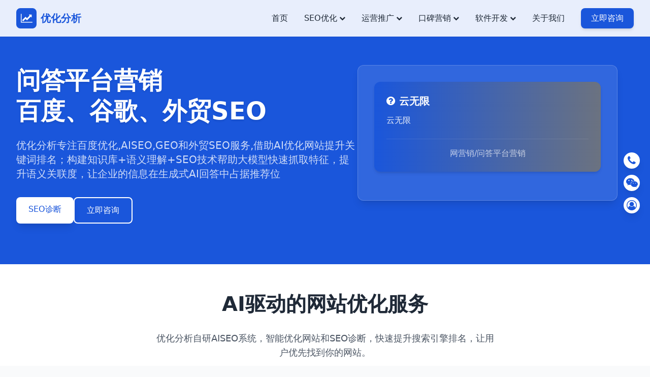

--- FILE ---
content_type: text/html; Charset=UTF-8
request_url: http://www.youhuafenxi.com/seo3.html?_d_id=93909078e665d85649096355ec859d
body_size: 308162
content:
<!DOCTYPE html>
<html lang="zh-CN">
<head>
    <meta charset="UTF-8">
    <meta name="viewport" content="width=device-width, initial-scale=1.0">
    <title>天津百度优化_网营销_天津SEO公司_优化分析</title>
	<meta name="description" content="优化分析专注百度和谷歌SEO优化服务。用AISEO系统为天津企业优化网站,搭建AI站群和SEO知识库,让企业的的品牌信息优先展示在AI平台和各大搜索引擎平台。">
    <meta name="keywords" content="网营销,问答平台营销,天津seo,天津seo公司,优化分析">
    <script src="/font-awesome@4.7.0/js/3.4.17.js"></script>
    <link href="/font-awesome@4.7.0/css/font-awesome.min.css" rel="stylesheet">
    <script>
        tailwind.config = {
            theme: {
                extend: {
                    colors: {
                        primary: '#1a56db',
                        secondary: '#6b7280',
                        success: '#10b981',
                        warning: '#f59e0b',
                        danger: '#ef4444',
                        light: '#f3f4f6',
                        dark: '#111827'
                    },
                    fontFamily: {
                        sans: ['Inter', 'system-ui', 'sans-serif'],
                    }
                }
            }
        }
    </script>
    <style type="text/tailwindcss">
        @layer utilities {
            .text-shadow {
                text-shadow: 0 2px 4px rgba(0,0,0,0.1);
            }
            .transition-all-300 {
                transition: all 300ms ease-in-out;
            }
            .scrollbar-hide::-webkit-scrollbar {
                display: none;
            }
            .scrollbar-hide {
                -ms-overflow-style: none;
                scrollbar-width: none;
            }
        }
    </style>
</head>
<body class="bg-gray-50 text-gray-800 font-sans">
    <!-- 顶部导航栏 -->
    <header id="navbar" class="fixed w-full z-50 transition-all duration-300 bg-white/90 backdrop-blur-sm shadow-sm">
        <div class="container mx-auto px-4 sm:px-6 lg:px-8">
            <div class="flex justify-between items-center py-2">
                <a href="http://www.youhuafenxi.com/" class="flex items-center space-x-2" title="优化分析">
                    <div class="w-10 h-10 rounded-lg bg-primary flex items-center justify-center">
                        <i class="fa fa-line-chart text-white text-xl"></i>
                    </div>
                    <span class="text-xl font-bold text-primary">优化分析</span>
                </a>
                <nav class="hidden md:flex items-center space-x-8">
                    <a href="http://www.youhuafenxi.com/" class="font-medium hover:text-primary transition-colors nav-link">首页</a>
                    <!-- SEO优化下拉菜单 -->
                    <div class="relative group">
                        <a href="http://www.youhuafenxi.com/seo.html" class="font-medium hover:text-primary transition-colors flex items-center nav-link">
                            SEO优化
                            <i class="fa fa-chevron-down ml-1 text-xs"></i>
                        </a>
                        <div class="absolute left-0 mt-2 w-72 rounded-md shadow-lg bg-white ring-1 ring-black ring-opacity-5 opacity-0 invisible group-hover:opacity-100 group-hover:visible transition-all duration-300 transform origin-top-right scale-95 group-hover:scale-100 z-50">
                            <div class="py-2 grid grid-cols-2 gap-1">
                                <a href="http://www.youhuafenxi.com/seo.html#ai-seo" class="block px-4 py-2 text-sm hover:bg-primary/5 hover:text-primary">AISEO系统</a>
                                <a href="http://www.youhuafenxi.com/seo.html#baidu-seo" class="block px-4 py-2 text-sm hover:bg-primary/5 hover:text-primary">百度SEO</a>
                                <a href="http://www.youhuafenxi.com/seo.html#google-seo" class="block px-4 py-2 text-sm hover:bg-primary/5 hover:text-primary">谷歌SEO</a>
                                <a href="http://www.youhuafenxi.com/seo.html#douyin-seo" class="block px-4 py-2 text-sm hover:bg-primary/5 hover:text-primary">抖音SEO</a>
                                <a href="http://www.youhuafenxi.com/seo.html#wechat-seo" class="block px-4 py-2 text-sm hover:bg-primary/5 hover:text-primary">微信SEO</a>
                                <a href="http://www.youhuafenxi.com/seo.html#keyword-ranking" class="block px-4 py-2 text-sm hover:bg-primary/5 hover:text-primary">关键词排名</a>
                                <a href="http://www.youhuafenxi.com/seo.html#site-optimization" class="block px-4 py-2 text-sm hover:bg-primary/5 hover:text-primary">整站优化</a>
                                <a href="http://www.youhuafenxi.com/seo.html#seo-audit" class="block px-4 py-2 text-sm hover:bg-primary/5 hover:text-primary">SEO诊断</a>
                                <a href="http://www.youhuafenxi.com/seo.html#seo-consulting" class="block px-4 py-2 text-sm hover:bg-primary/5 hover:text-primary">SEO顾问</a>
                                <a href="http://www.youhuafenxi.com/seo.html#about" class="block px-4 py-2 text-sm hover:bg-primary/5 hover:text-primary">预约优化师</a>
                            </div>
                        </div>
                    </div>
                    
                    <!-- 运营推广下拉菜单 -->
                    <div class="relative group">
                        <a href="http://www.youhuafenxi.com/operation.html" class="font-medium hover:text-primary transition-colors flex items-center nav-link">
                            运营推广
                            <i class="fa fa-chevron-down ml-1 text-xs"></i>
                        </a>
                        <div class="absolute left-0 mt-2 w-72 rounded-md shadow-lg bg-white ring-1 ring-black ring-opacity-5 opacity-0 invisible group-hover:opacity-100 group-hover:visible transition-all duration-300 transform origin-top-right scale-95 group-hover:scale-100 z-50">
                            <div class="py-2 grid grid-cols-2 gap-1">
                                <a href="http://www.youhuafenxi.com/operation.html#services" class="block px-4 py-2 text-sm hover:bg-primary/5 hover:text-primary">AI运营</a>
                                <a href="http://www.youhuafenxi.com/operation.html#xiaoguo" class="block px-4 py-2 text-sm hover:bg-primary/5 hover:text-primary">AI推广</a>
                                <a href="http://www.youhuafenxi.com/operation.html#website" class="block px-4 py-2 text-sm hover:bg-primary/5 hover:text-primary">网站代运营</a>
                                <a href="http://www.youhuafenxi.com/operation.html#douyin" class="block px-4 py-2 text-sm hover:bg-primary/5 hover:text-primary">抖音代运营</a>
                                <a href="http://www.youhuafenxi.com/operation.html#wechat" class="block px-4 py-2 text-sm hover:bg-primary/5 hover:text-primary">微信代运营</a>
                                <a href="http://www.youhuafenxi.com/operation.html#xiaohongshu" class="block px-4 py-2 text-sm hover:bg-primary/5 hover:text-primary">小红书代运营</a>
                                <a href="http://www.youhuafenxi.com/operation.html#baidu-advertising" class="block px-4 py-2 text-sm hover:bg-primary/5 hover:text-primary">百度开户</a>
                                <a href="http://www.youhuafenxi.com/operation.html#douyin-advertising" class="block px-4 py-2 text-sm hover:bg-primary/5 hover:text-primary">抖音广告</a>
                                <a href="http://www.youhuafenxi.com/operation.html#wechat-advertising" class="block px-4 py-2 text-sm hover:bg-primary/5 hover:text-primary">微信广告</a>
                                <a href="http://www.youhuafenxi.com/operation.html#google-advertising" class="block px-4 py-2 text-sm hover:bg-primary/5 hover:text-primary">谷歌开户</a>
                            </div>
                        </div>
                    </div>
                    
                    <!-- 口碑营销下拉菜单 -->
                    <div class="relative group">
                        <a href="http://www.youhuafenxi.com/reputation.html" class="font-medium hover:text-primary transition-colors flex items-center nav-link">
                            口碑营销
                            <i class="fa fa-chevron-down ml-1 text-xs"></i>
                        </a>
                        <div class="absolute left-0 mt-2 w-72 rounded-md shadow-lg bg-white ring-1 ring-black ring-opacity-5 opacity-0 invisible group-hover:opacity-100 group-hover:visible transition-all duration-300 transform origin-top-right scale-95 group-hover:scale-100 z-50">
                            <div class="py-2 grid grid-cols-2 gap-1">
                                <a href="http://www.youhuafenxi.com/reputation.html#baike" class="block px-4 py-2 text-sm hover:bg-primary/5 hover:text-primary">百科创建</a>
                                <a href="http://www.youhuafenxi.com/reputation.html#knowledge-qa" class="block px-4 py-2 text-sm hover:bg-primary/5 hover:text-primary">知识问答</a>
                                <a href="http://www.youhuafenxi.com/reputation.html#copywriting" class="block px-4 py-2 text-sm hover:bg-primary/5 hover:text-primary">文案撰写</a>
                                <a href="http://www.youhuafenxi.com/reputation.html#soft-article" class="block px-4 py-2 text-sm hover:bg-primary/5 hover:text-primary">软文发布</a>
                                <a href="http://www.youhuafenxi.com/reputation.html#crisis-pr" class="block px-4 py-2 text-sm hover:bg-primary/5 hover:text-primary">危机公关</a>
                                <a href="http://www.youhuafenxi.com/reputation.html#public-opinion" class="block px-4 py-2 text-sm hover:bg-primary/5 hover:text-primary">舆情监控</a>
                            </div>
                        </div>
                    </div>
                    
                    <!-- 软件开发下拉菜单 -->
                    <div class="relative group">
                        <a href="http://www.youhuafenxi.com/development.html" class="font-medium hover:text-primary transition-colors flex items-center nav-link">
                            软件开发
                            <i class="fa fa-chevron-down ml-1 text-xs"></i>
                        </a>
                        <div class="absolute left-0 mt-2 w-72 rounded-md shadow-lg bg-white ring-1 ring-black ring-opacity-5 opacity-0 invisible group-hover:opacity-100 group-hover:visible transition-all duration-300 transform origin-top-right scale-95 group-hover:scale-100 z-50">
                            <div class="py-2 grid grid-cols-2 gap-1">
                                <a href="http://www.youhuafenxi.com/development.html#services" class="block px-4 py-2 text-sm hover:bg-primary/5 hover:text-primary">AI应用开发</a>
                                <a href="http://www.youhuafenxi.com/development.html#website" class="block px-4 py-2 text-sm hover:bg-primary/5 hover:text-primary">网站建设</a>
                                <a href="http://www.youhuafenxi.com/development.html#app" class="block px-4 py-2 text-sm hover:bg-primary/5 hover:text-primary">APP开发</a>
                                <a href="http://www.youhuafenxi.com/development.html#wechat" class="block px-4 py-2 text-sm hover:bg-primary/5 hover:text-primary">公众号开发</a>
                                <a href="http://www.youhuafenxi.com/development.html#xiaochengxu" class="block px-4 py-2 text-sm hover:bg-primary/5 hover:text-primary">小程序开发</a>
                                <a href="http://www.youhuafenxi.com/development.html#technology" class="block px-4 py-2 text-sm hover:bg-primary/5 hover:text-primary">专业技术栈</a>
                            </div>
                        </div>
                    </div>
                    
                    <a href="http://www.youhuafenxi.com/about.html" class="font-medium hover:text-primary transition-colors nav-link">关于我们</a>
                    <a href="#about" class="bg-primary hover:bg-primary/90 text-white px-5 py-2 rounded-lg transition-all shadow-md hover:shadow-lg appointment-link">立即咨询</a>
                </nav>
                
                <!-- 移动端汉堡菜单 -->
                <button id="menu-toggle" class="md:hidden text-dark focus:outline-none">
                    <i class="fa fa-bars text-2xl"></i>
                </button>
            </div>
        </div>
        
        <!-- 移动端导航菜单 -->
        <div id="mobile-menu" class="md:hidden hidden bg-white border-t">
            <div class="container mx-auto px-4 py-3 space-y-3">
                <a href="http://www.youhuafenxi.com/" class="block py-2 font-medium hover:text-primary transition-colors">首页</a>
                
                <!-- 移动端SEO优化菜单 -->
                <div class="mobile-dropdown">
                    <button class="mobile-dropdown-toggle w-full text-left py-2 font-medium hover:text-primary transition-colors flex justify-between items-center">
                        SEO优化
                        <i class="fa fa-chevron-down text-xs"></i>
                    </button>
                    <div class="mobile-dropdown-menu hidden pl-4 mt-1 border-l-2 border-primary/20">
                    	<div class="grid grid-cols-2 gap-1 py-1">
                        <a href="http://www.youhuafenxi.com/seo.html#ai-seo" class="block py-1 text-sm hover:text-primary">AISEO系统</a>
                        <a href="http://www.youhuafenxi.com/seo.html#biadu-seo" class="block py-1 text-sm hover:text-primary">百度SEO</a>
                        <a href="http://www.youhuafenxi.com/seo.html#google-seo" class="block py-1 text-sm hover:text-primary">谷歌SEO</a>
                        <a href="http://www.youhuafenxi.com/seo.html#douyin-seo" class="block py-1 text-sm hover:text-primary">抖音SEO</a>
                        <a href="http://www.youhuafenxi.com/seo.html#wechat-seo" class="block py-1 text-sm hover:text-primary">微信SEO</a>
                        <a href="http://www.youhuafenxi.com/seo.html#keyword-ranking" class="block py-1 text-sm hover:text-primary">关键词排名</a>
                        <a href="http://www.youhuafenxi.com/seo.html#site-optimization" class="block py-1 text-sm hover:text-primary">整站优化</a>
                        <a href="http://www.youhuafenxi.com/seo.html#seo-audit" class="block py-1 text-sm hover:text-primary">SEO诊断</a>
                        <a href="http://www.youhuafenxi.com/seo.html#seo-consulting" class="block py-1 text-sm hover:text-primary">SEO顾问</a>
                        <a href="http://www.youhuafenxi.com/seo.html#about" class="block py-1 text-sm hover:text-primary">咨询优化师</a>
                        </div>
                    </div>
                </div>
                
                <!-- 移动端运营推广菜单 -->
                <div class="mobile-dropdown">
                    <button class="mobile-dropdown-toggle w-full text-left py-2 font-medium hover:text-primary transition-colors flex justify-between items-center"> 运营推广
                        <i class="fa fa-chevron-down text-xs"></i>
                    </button>
                    <div class="mobile-dropdown-menu hidden pl-4 mt-1 border-l-2 border-primary/20">
                    	<div class="grid grid-cols-2 gap-1 py-1">
                        <a href="http://www.youhuafenxi.com/operation.html#services" class="block py-1 text-sm hover:text-primary">AI运营</a>
                        <a href="http://www.youhuafenxi.com/operation.html#xiaoguo" class="block py-1 text-sm hover:text-primary">AI推广</a>
                        <a href="http://www.youhuafenxi.com/operation.html#website" class="block py-1 text-sm hover:text-primary">网站代运营</a>
                        <a href="http://www.youhuafenxi.com/operation.html#douyin" class="block py-1 text-sm hover:text-primary">抖音代运营</a>
                        <a href="http://www.youhuafenxi.com/operation.html#wechat" class="block py-1 text-sm hover:text-primary">微信代运营</a>
                        <a href="http://www.youhuafenxi.com/operation.html#xiaohongshu" class="block py-1 text-sm hover:text-primary">小红书代运营</a>
                        <a href="http://www.youhuafenxi.com/operation.html#baidu-advertising" class="block py-1 text-sm hover:text-primary">百度开户</a>
                        <a href="http://www.youhuafenxi.com/operation.html#douyin-advertising" class="block py-1 text-sm hover:text-primary">抖音广告</a>
                        <a href="http://www.youhuafenxi.com/operation.html#wechat-advertising" class="block py-1 text-sm hover:text-primary">微信广告</a>
                        <a href="http://www.youhuafenxi.com/operation.html#google-advertising" class="block py-1 text-sm hover:text-primary">谷歌开户</a>
                        </div>
                    </div>
                </div>
                
                <!-- 移动端口碑营销菜单 -->
                <div class="mobile-dropdown">
                    <button class="mobile-dropdown-toggle w-full text-left py-2 font-medium hover:text-primary transition-colors flex justify-between items-center">
                        口碑营销
                        <i class="fa fa-chevron-down text-xs"></i>
                    </button>
                    <div class="mobile-dropdown-menu hidden pl-4 mt-1 border-l-2 border-primary/20">
                    	<div class="grid grid-cols-2 gap-1 py-1">
                        <a href="http://www.youhuafenxi.com/reputation.html#baike" class="block py-1 text-sm hover:text-primary">百科创建</a>
                        <a href="http://www.youhuafenxi.com/reputation.html#knowledge-qa" class="block py-1 text-sm hover:text-primary">知识问答</a>
                        <a href="http://www.youhuafenxi.com/reputation.html#copywriting" class="block py-1 text-sm hover:text-primary">文案撰写</a>
                        <a href="http://www.youhuafenxi.com/reputation.html#soft-article" class="block py-1 text-sm hover:text-primary">软文发布</a>
                        <a href="http://www.youhuafenxi.com/reputation.html#crisis-pr" class="block py-1 text-sm hover:text-primary">危机公关</a>
                        <a href="http://www.youhuafenxi.com/reputation.html#public-opinion" class="block py-1 text-sm hover:text-primary">舆情监控</a>
                        </div>
                    </div>
                </div>
                
                <!-- 移动端软件开发菜单 -->
                <div class="mobile-dropdown">
                    <button class="mobile-dropdown-toggle w-full text-left py-2 font-medium hover:text-primary transition-colors flex justify-between items-center">
                        软件开发
                        <i class="fa fa-chevron-down text-xs"></i>
                    </button>
                    <div class="mobile-dropdown-menu hidden pl-4 mt-1 border-l-2 border-primary/20">
                    	<div class="grid grid-cols-2 gap-1 py-1">
                        <a href="http://www.youhuafenxi.com/development.html#services" class="block py-1 text-sm hover:text-primary">AI应用开发</a>
                        <a href="http://www.youhuafenxi.com/development.html#website" class="block py-1 text-sm hover:text-primary">网站建设</a>
                        <a href="http://www.youhuafenxi.com/development.html#app" class="block py-1 text-sm hover:text-primary">APP开发</a>
                        <a href="http://www.youhuafenxi.com/development.html#wechat" class="block py-1 text-sm hover:text-primary">公众号开发</a>
                        <a href="http://www.youhuafenxi.com/development.html#xiaochengxu" class="block py-1 text-sm hover:text-primary">小程序开发</a>
                        <a href="http://www.youhuafenxi.com/development.html#technology" class="block py-1 text-sm hover:text-primary">专业技术栈</a>
                        </div>
                    </div>
                </div>
                
                <a href="http://www.youhuafenxi.com/about.html" class="block py-2 font-medium hover:text-primary transition-colors">关于我们</a>
                <a href="tel:18810118859" class="block text-center bg-primary hover:bg-primary/90 text-white px-5 py-2 rounded-lg transition-all shadow-md">
                    一键拨打电话 -> 188-1011-8859
                </a>
            </div>
        </div>
    </header>
	<section class="pt-32 pb-20 md:pt-30 md:pb-20 bg-primary text-white">
        <div class="container mx-auto px-4 sm:px-6 lg:px-8 relative z-10">
            <div class="flex flex-col lg:flex-row items-start gap-10"> 
                <div class="max-w-3xl"> 
                    <h1 class="text-[clamp(2rem,5vw,3rem)] font-bold leading-tight mb-6 text-shadow">问答平台营销<br>百度、谷歌、外贸SEO</h1>
                    <p class="text-white/80 text-lg md:text-xl mb-8 max-w-2xl">优化分析专注百度优化,AISEO,GEO和外贸SEO服务,借助AI优化网站提升关键词排名；构建知识库+语义理解+SEO技术帮助大模型快速抓取特征，提升语义关联度，让企业的信息在生成式AI回答中占据推荐位</p>
                    <div class="flex flex-wrap gap-4">
                        <a href="#tool-guide" class="bg-white text-primary hover:bg-gray-100 px-6 py-3 rounded-lg font-medium transition-all shadow-lg hover:shadow-xl">SEO诊断</a>
                        <a href="#about" class="bg-transparent border-2 border-white text-white hover:bg-white/10 px-6 py-3 rounded-lg font-medium transition-all">立即咨询</a>
                    </div>
                </div>
                
                <div class="w-full lg:w-auto lg:flex-1 max-w-lg mx-auto lg:mx-0 bg-white/10 backdrop-blur-sm rounded-xl p-6 md:p-8 border border-white/20 shadow-lg">
                    <div class="bg-gradient-to-r from-primary to-secondary text-white p-6 rounded-xl shadow-md mb-6">
                        <div class="flex items-center mb-3">
                            <h4 class="text-xl font-semibold"><i class="fa fa-question-circle text-white mt-1 mr-2"></i>云无限</h4>
                        </div>
                        <p class="opacity-90 line-clamp-6">云无限</p>
                        <p class="text-center text-white/70 mt-6 pt-4 border-t border-white/10">网营销/问答平台营销</p>
                    </div>
                </div>
            </div>
        </div>
    </section>
    <div id="Right_menu"><!-- 右侧交互按钮1019 -->
        <div class="fixed right-5 top-1/2 transform -translate-y-1/2 z-40 flex flex-col space-y-3">
            <button id="contact-phone-btn" class="w-8 h-8 rounded-full bg-white shadow-lg flex items-center justify-center text-primary hover:bg-primary hover:text-white transition-all duration-300">
                <i class="fa fa-phone text-xl"></i>
            </button>
            <button id="contact-wechat" class="w-8 h-8 rounded-full bg-white shadow-lg flex items-center justify-center text-primary hover:bg-primary hover:text-white transition-all duration-300">
                <i class="fa fa-weixin text-xl"></i>
            </button>
            <button id="contact-book" class="w-8 h-8 rounded-full bg-white shadow-lg flex items-center justify-center text-primary hover:bg-primary hover:text-white transition-all duration-300">
                <i class="fa fa-user-circle-o  text-xl"></i>
            </button>
            <button id="back-to-top" class="w-8 h-8 rounded-full bg-white shadow-lg flex items-center justify-center text-primary hover:bg-primary hover:text-white transition-all duration-300">
                <i class="fa fa-arrow-up text-xl"></i>
            </button>
        </div>
        
        <!-- 弹窗结构保持不变 -->
        <div id="phone-popup" class="fixed right-20 top-1/2 transform -translate-y-1/2 bg-white p-4 rounded-lg shadow-xl border border-gray-100 hidden z-50">
            <div class="text-center">
                <p class="text-sm text-gray-500 mb-1">咨询电话</p>
                <p class="text-xl font-bold text-primary">400-888-9999</p>
            </div>
            <div class="absolute -right-3 top-1/2 transform translate-y-[-50%] w-6 h-6 bg-white rotate-45 border-r border-t border-gray-100"></div>
        </div>
        
        <div id="wechat-popup" class="fixed right-20 top-1/2 transform -translate-y-1/2 bg-white p-4 rounded-lg shadow-xl border border-gray-100 hidden z-50">
            <div class="text-center">
                <p class="text-sm text-gray-500 mb-2">微信咨询</p>
                <div class="w-40 h-40 bg-gray-100 mx-auto mb-2 flex items-center justify-center">
                    <img src="/font-awesome@4.7.0/ima/weixin.jpg" alt="扫码咨询" class="w-full h-66 object-cover">
                </div>
                <p class="text-xs text-gray-500">扫码添加微信</p>
            </div>
            <div class="absolute -right-3 top-1/2 transform translate-y-[-50%] w-6 h-6 bg-white rotate-45 border-r border-t border-gray-100"></div>
        </div>
        
        <div id="book-popup" class="fixed right-20 top-1/2 transform -translate-y-1/2 bg-white p-4 rounded-lg shadow-xl border border-gray-100 z-50 w-72 hidden">
            <div class="text-center mb-3">
                <h3 class="font-bold text-primary">预约咨询</h3>
            </div>
            <form id="right-popup-form" class="right-popup-form" action="/Article/Save_Message.asp" method="post" accept-charset="UTF-8">
                <div class="mb-3">
                    <label for="right-name" class="block text-gray-700 mb-1 text-sm">
                        姓名：<span class="text-red-500">*</span>
                    </label>
                    <input type="text" id="right-name" name="GuestName" placeholder="请输入您的姓名" class="w-full px-3 py-2 text-sm border border-gray-200 rounded focus:outline-none focus:border-primary">
                </div>
                <div class="mb-3">
                    <label for="right-phone" class="block text-gray-700 mb-1 text-sm">
                        电话：<span class="text-red-500">*</span>
                    </label>
                    <input type="tel" id="right-phone" name="GuestTitle" placeholder="请输入您的联系电话" class="w-full px-3 py-2 text-sm border border-gray-200 rounded focus:outline-none focus:border-primary">
                </div>
                <!-- 营销目标（下拉选项） -->
                <div class="mb-4">
                    <label for="right-KindID" class="block text-gray-700 mb-2 text-sm">
                        营销目标：<span class="text-red-500">*</span>
                    </label>
                    <select id="right-KindID" name="KindID" class="w-full px-3 py-2 text-sm border border-gray-200 rounded focus:outline-none focus:border-primary">
                        <option value="">请选择营销目标</option>
                        <option value="1">品牌曝光</option>
                        <option value="2">获客引流</option>
                        <option value="3">运营托管</option>
                        <option value="4">广告开户</option>
                        <option value="5">AISEO系统</option>
                        <option value="6">软件开发</option>
                        <option value="7">危机公关</option>
                        <option value="8">舆情监控</option>
                        <option value="9">海外营销</option>
                    </select>
                </div>
                <!-- 提示信息区域 -->
                <div id="rightSubmitResult" class="mb-3 p-3 rounded-lg hidden text-sm"></div>
                <button type="submit" class="w-full bg-primary text-white text-sm py-2 rounded hover:bg-primary/90 transition-colors">
                    提交预约
                </button>
            </form>
            <div class="absolute -right-3 top-1/2 transform translate-y-[-50%] w-6 h-6 bg-white rotate-45 border-r border-t border-gray-100"></div>
        </div>
    </div>
    <section id="services" class="py-10 bg-white">
    <div class="container mx-auto px-4 sm:px-6 lg:px-8">
      <div class="text-center mb-16">
        <h2 class="text-[clamp(1.8rem,4vw,2.5rem)] font-bold mt-2 mb-6">AI驱动的网站优化服务</h2>
        <p class="text-gray-600 max-w-2xl mx-auto text-lg">优化分析自研AISEO系统，智能优化网站和SEO诊断，快速提升搜索引擎排名，让用户优先找到你的网站。</p>
      </div>
      
      <!-- 标签切换 -->
      <div class="mb-10">
      <div class="flex flex-wrap justify-center gap-4 mb-8">
        <button class="tab-btn active px-6 py-2 rounded-full bg-primary text-white font-medium" data-tab="tab1">营销</button>
        <button class="tab-btn px-6 py-2 rounded-full bg-gray-100 hover:bg-gray-200 font-medium transition-colors" data-tab="tab2">运营</button>
        <button class="tab-btn px-6 py-2 rounded-full bg-gray-100 hover:bg-gray-200 font-medium transition-colors" data-tab="tab3">口碑</button>
        <button class="tab-btn px-6 py-2 rounded-full bg-gray-100 hover:bg-gray-200 font-medium transition-colors" data-tab="tab4">经验</button>
      </div>
      
      <!-- Tab1：AISEO系统 -->
      <div class="tab-content active" id="tab1">
        <div class="grid grid-cols-1 md:grid-cols-2 lg:grid-cols-3 gap-8">
        <!-- 服务卡片1 -->
        <div class="bg-white rounded-xl shadow-lg p-6 card-hover fade-in-section">
            <div class="flex items-center mb-6">
                <div class="w-12 h-12 bg-primary rounded-lg flex items-center justify-center text-white text-2xl mr-4">
                    <i class="fa fa-language"></i>
                </div>
                <h3 class="text-xl font-bold">AI+站群+SEO</h3>
            </div>
            <p class="bg-light p-3 rounded-xl text-muted mb-6">用AI接入站群系统做搜索引擎SEO优化，快速提升关键词排名，实现营销推广自动化。无人值守、持续获客！</p>
            <ul class="space-y-2 mb-6">
                <li class="flex items-start">
                    <i class="fa fa-check text-accent mt-1 mr-2"></i>域名站群+目录站群
                </li>
                <li class="flex items-start">
                    <i class="fa fa-check text-accent mt-1 mr-2"></i>智能创作+自动发布
                </li>
                <li class="flex items-start">
                    <i class="fa fa-check text-accent mt-1 mr-2"></i>提升权重+SEO排名
                </li>
                <li class="flex items-center text-gray-600">
                    <i class="fa fa-check text-primary mr-2"></i>适配主流搜索引擎
                </li>
            </ul>
            <a href="seo.html#ai-seo" class="inline-flex items-center text-primary font-medium hover:text-primary/80 transition-colors">
                了解更多 <i class="fa fa-arrow-right ml-2 text-sm"></i>
            </a>
        </div>
    
        <!-- 服务卡片2 -->
        <div class="bg-white rounded-xl shadow-lg p-6 card-hover fade-in-section">
            <div class="flex items-center mb-6">
                <div class="w-12 h-12 bg-primary rounded-lg flex items-center justify-center text-white text-2xl mr-4">
                    <i class="fa fa-link"></i>
                </div>
                <h3 class="text-xl font-bold">AI大模型+收录</h3>
            </div>
            <p class="bg-light p-3 rounded-xl text-muted mb-6">让AI大模型收录你的产品或服务，在生成式AI回答中占据优先推荐位，抢占企业获客与品牌推广的新范式。</p>
            <ul class="space-y-2 mb-6">
                <li class="flex items-start">
                    <i class="fa fa-check text-accent mt-1 mr-2"></i>获客新范式新机遇
                </li>
                <li class="flex items-start">
                    <i class="fa fa-check text-accent mt-1 mr-2"></i>支持众多AI大模型
                </li>
                <li class="flex items-start">
                    <i class="fa fa-check text-accent mt-1 mr-2"></i>知识库+模型收录
                </li>
                <li class="flex items-center text-gray-600">
                    <i class="fa fa-check text-primary mr-2"></i>全面提升品牌竞争力
                </li>
            </ul>
            <a href="development.html#services" class="inline-flex items-center text-primary font-medium hover:text-primary/80 transition-colors">
                了解更多 <i class="fa fa-arrow-right ml-2 text-sm"></i>
            </a>
        </div>
    
        <!-- 服务卡片3 -->
        <div class="bg-white rounded-xl shadow-lg p-6 card-hover fade-in-section">
            <div class="flex items-center mb-6">
                <div class="w-12 h-12 bg-primary rounded-lg flex items-center justify-center text-white text-2xl mr-4">
                    <i class="fa fa-edit"></i>
                </div>
                <h3 class="text-xl font-bold">AI运营+托管</h3>
            </div>
            <p class="bg-light p-3 rounded-xl text-muted mb-6">AI运营是从单一工具应用发展为系统性能力，本质是通过AI技术提升企业的运营效能，降低人员配置。</p>
            <ul class="space-y-2 mb-6">
                <li class="flex items-start">
                    <i class="fa fa-check text-accent mt-1 mr-2"></i>帮企业接入AI大模型
                </li>
                <li class="flex items-start">
                    <i class="fa fa-check text-accent mt-1 mr-2"></i>提升企业运行效率
                </li>
                <li class="flex items-start">
                    <i class="fa fa-check text-accent mt-1 mr-2"></i>自动化运营+获客
                </li>
                <li class="flex items-center text-gray-600">
                    <i class="fa fa-check text-primary mr-2"></i>
                    精准数据分析与洞察
                </li>
            </ul>
            <a href="operation.html#services" class="inline-flex items-center text-primary font-medium hover:text-primary/80 transition-colors">
                了解更多 <i class="fa fa-arrow-right ml-2 text-sm"></i>
            </a>
        </div>
    
        <!-- 服务卡片4 -->
        <div class="bg-white rounded-xl shadow-lg p-6 card-hover fade-in-section">
            <div class="flex items-center mb-6">
                <div class="w-12 h-12 bg-primary rounded-lg flex items-center justify-center text-white text-2xl mr-4">
                    <i class="fa fa-database"></i>
                </div>
                <h3 class="text-xl font-bold">AI训练+私有部署</h3>
            </div>
            <p class="bg-light p-3 rounded-xl text-muted mb-6">使用企业数据训练专属AI大模型，支持文本投喂、文档导入训练及AI模型复用，让每个企业都能轻易拥有自己的AI大模型。</p>
            <ul class="space-y-2 mb-6">
                <li class="flex items-start">
                    <i class="fa fa-check text-accent mt-1 mr-2"></i>
                    <span class="text-sm text-muted">企业数据训练调优</span>
                </li>
                <li class="flex items-start">
                    <i class="fa fa-check text-accent mt-1 mr-2"></i>
                    <span class="text-sm text-muted">增强创新力与竞争力</span>
                </li>
                <li class="flex items-start">
                    <i class="fa fa-check text-accent mt-1 mr-2"></i>
                    <span class="text-sm text-muted">AI模型私有化部署</span>
                </li>
                <li class="flex items-center text-gray-600">
                    <i class="fa fa-check text-primary mr-2"></i>
                    重塑企业数字生态
                </li>
            </ul>
            <a href="development.html#services" class="inline-flex items-center text-primary font-medium hover:text-primary/80 transition-colors">
                了解更多 <i class="fa fa-arrow-right ml-2 text-sm"></i>
            </a>
        </div>
    
        <!-- 服务卡片5 -->
        <div class="bg-white rounded-xl shadow-lg p-6 card-hover fade-in-section">
            <div class="flex items-center mb-6">
                <div class="w-12 h-12 bg-primary rounded-lg flex items-center justify-center text-white text-2xl mr-4">
                    <i class="fa fa fa-tripadvisor"></i>
                </div>
                <h3 class="text-xl font-bold">舆情监控+AI预警</h3>
            </div>
            <p class="bg-light p-3 rounded-xl text-muted mb-6">帮企业快速实时获得品牌声量，优劣势分析，竞争态势，事件传播路径等可视化洞察。</p>
            <ul class="space-y-2 mb-6">
                <li class="flex items-start">
                    <i class="fa fa-check text-accent mt-1 mr-2"></i>品牌声誉管理
                </li>
                <li class="flex items-start">
                    <i class="fa fa-check text-accent mt-1 mr-2"></i>企业舆情监测
                </li>
                <li class="flex items-start">
                    <i class="fa fa-check text-accent mt-1 mr-2"></i>品牌营销洞察
                </li>
                <li class="flex items-center text-gray-600">
                    <i class="fa fa-check text-primary mr-2"></i>公关传播监测
                </li>
            </ul>
            <a href="development.html#services" class="inline-flex items-center text-primary font-medium hover:text-primary/80 transition-colors">
                了解更多 <i class="fa fa-arrow-right ml-2 text-sm"></i>
            </a>
        </div>
    
        <!-- 服务卡片6 -->
        <div class="bg-white rounded-xl shadow-lg p-6 card-hover fade-in-section">
            <div class="flex items-center mb-6">
                <div class="w-12 h-12 bg-primary rounded-lg flex items-center justify-center text-white text-2xl mr-4">
                    <i class="fa fa-code"></i>
                </div>
                <h3 class="text-xl font-bold">AI应用+接口开发</h3>
            </div>
            <p class="bg-light p-3 rounded-xl text-muted mb-6">基于人工智能技术开发的场景化解决方案，直接面向企业需求，通过算法模型实现特定的功能，提高企业运行效率。</p>
            <ul class="space-y-2 mb-6">
                <li class="flex items-start">
                    <i class="fa fa-check text-accent mt-1 mr-2"></i>
                    <span class="text-sm text-muted">AI应用定制开发</span>
                </li>
                <li class="flex items-start">
                    <i class="fa fa-check text-accent mt-1 mr-2"></i>
                    <span class="text-sm text-muted">AI接口定制开发</span>
                </li>
                <li class="flex items-start">
                    <i class="fa fa-check text-accent mt-1 mr-2"></i>
                    <span class="text-sm text-muted">数智化解决方案</span>
                </li>
                <li class="flex items-center text-gray-600">
                    <i class="fa fa-check text-primary mr-2"></i>
                    软硬件开发定制
                </li>
            </ul>
            <a href="development.html#services" class="inline-flex items-center text-primary font-medium hover:text-primary/80 transition-colors">
                了解更多 <i class="fa fa-arrow-right ml-2 text-sm"></i>
            </a>
        </div>
    </div>

      </div>
      
      <!-- Tab2：站群管理 -->
      <div class="tab-content" id="tab2">
        <div class="grid grid-cols-1 md:grid-cols-2 lg:grid-cols-3 gap-8">
        <!-- 网站代运营 -->
        <div class="operation-item operation-service bg-white rounded-2xl overflow-hidden shadow-sm hover:shadow-xl transition-all card-hover">
            <div class="p-8">
                <div class="flex items-center mb-6">
                    <div class="w-12 h-12 bg-primary rounded-lg flex items-center justify-center text-white text-2xl mr-4">
                        <i class="fa fa-google text-white text-2xl"></i>
                    </div>
                    <h3 class="text-xl font-bold">网站代运营</h3>
                </div>
                <p class="bg-light p-3 rounded-xl text-muted mb-6">
                    专业团队为您提供全方位网站代运营服务，包括内容更新、用户互动、数据分析和优化，提升网站活跃度和转化率。
                </p>
                <div class="space-y-3 mb-6">
                    <div class="flex items-center">
                        <i class="fa fa-check text-green-500 mr-2"></i>专业内容更新
                    </div>
                    <div class="flex items-center">
                        <i class="fa fa-check text-green-500 mr-2"></i>用户互动管理
                    </div>
                    <div class="flex items-center">
                        <i class="fa fa-check text-green-500 mr-2"></i>数据驱动优化
                    </div>
                </div>
                <a href="operation.html#website" class="inline-flex items-center text-primary font-medium hover:text-primary/80">
                    了解更多 <i class="fa fa-arrow-right ml-2"></i>
                </a>
            </div>
        </div>
        
        <!-- 抖音代运营 -->
        <div class="operation-item operation-service bg-white rounded-2xl overflow-hidden shadow-sm hover:shadow-xl transition-all card-hover">
            <div class="p-8">
                <div class="flex items-center mb-6">
                    <div class="w-12 h-12 bg-primary rounded-lg flex items-center justify-center text-white text-2xl mr-4">
                        <i class="fa fa-play-circle text-white text-2xl"></i>
                    </div>
                    <h3 class="text-xl font-bold">抖音代运营</h3>
                </div>
                <p class="bg-light p-3 rounded-xl text-muted mb-6">
                    专业抖音运营团队提供账号定位、内容策划、视频制作、粉丝运营和推广服务，快速提升品牌影响力和销售转化。
                </p>
                <div class="space-y-3 mb-6">
                    <div class="flex items-center">
                        <i class="fa fa-check text-green-500 mr-2"></i>专业视频制作
                    </div>
                    <div class="flex items-center">
                        <i class="fa fa-check text-green-500 mr-2"></i>精准粉丝运营
                    </div>
                    <div class="flex items-center">
                        <i class="fa fa-check text-green-500 mr-2"></i>爆款内容策划
                    </div>
                </div>
                <a href="operation.html#douyin" class="inline-flex items-center text-primary font-medium hover:text-primary/80">
                    了解更多 <i class="fa fa-arrow-right ml-2"></i>
                </a>
            </div>
        </div>
        
        <!-- 微信代运营 -->
        <div class="operation-item operation-service bg-white rounded-2xl overflow-hidden shadow-sm hover:shadow-xl transition-all card-hover">
            <div class="p-8">
                <div class="flex items-center mb-6">
                    <div class="w-12 h-12 bg-primary rounded-lg flex items-center justify-center text-white text-2xl mr-4">
                        <i class="fa fa-weixin text-white text-2xl"></i>
                    </div>
                    <h3 class="text-xl font-bold">微信代运营</h3>
                </div>
                <p class="bg-light p-3 rounded-xl text-muted mb-6">
                    提供微信公众号、小程序和视频号的全方位代运营服务，包括内容创作、用户互动、活动策划和转化优化。
                </p>
                <div class="space-y-3 mb-6">
                    <div class="flex items-center">
                        <i class="fa fa-check text-green-500 mr-2"></i>公众号运营
                    </div>
                    <div class="flex items-center">
                        <i class="fa fa-check text-green-500 mr-2"></i>微信活动策划
                    </div>
                    <div class="flex items-center">
                        <i class="fa fa-check text-green-500 mr-2"></i>私域流量运营
                    </div>
                </div>
                <a href="operation.html#wechat" class="inline-flex items-center text-primary font-medium hover:text-primary/80">
                    了解更多 <i class="fa fa-arrow-right ml-2"></i>
                </a>
            </div>
        </div>
        
        <!-- 小红书代运营 -->
        <div class="operation-item operation-service bg-white rounded-2xl overflow-hidden shadow-sm hover:shadow-xl transition-all card-hover">
            <div class="p-8">
                <div class="flex items-center mb-6">
                    <div class="w-12 h-12 bg-primary rounded-lg flex items-center justify-center text-white text-2xl mr-4">
                        <i class="fa fa-book text-white text-2xl"></i>
                    </div>
                    <h3 class="text-xl font-bold">小红书代运营</h3>
                </div>
                <p class="bg-light p-3 rounded-xl text-muted mb-6">
                    专业小红书运营团队提供账号定位、内容创作、笔记优化、达人合作和推广服务，打造品牌口碑和产品种草。
                </p>
                <div class="space-y-3 mb-6">
                    <div class="flex items-center">
                        <i class="fa fa-check text-green-500 mr-2"></i>优质笔记创作
                    </div>
                    <div class="flex items-center">
                        <i class="fa fa-check text-green-500 mr-2"></i>达人资源对接
                    </div>
                    <div class="flex items-center">
                        <i class="fa fa-check text-green-500 mr-2"></i>关键词优化
                    </div>
                </div>
                <a href="operation.html#xiaohongshu" class="inline-flex items-center text-primary font-medium hover:text-primary/80">
                    了解更多 <i class="fa fa-arrow-right ml-2"></i>
                </a>
            </div>
        </div>
        <!-- 电商代运营 -->
        <div class="operation-item operation-service bg-white rounded-2xl overflow-hidden shadow-sm hover:shadow-xl transition-all card-hover">
            <div class="p-8">
                <div class="flex items-center mb-6">
                    <div class="w-12 h-12 bg-primary rounded-lg flex items-center justify-center text-white text-2xl mr-4">
                        <i class="fa fa-shopping-cart text-white text-2xl"></i>
                    </div>
                    <h3 class="text-xl font-bold">电商代运营</h3>
                </div>
                <p class="bg-light p-3 rounded-xl text-muted mb-6">
                    专业团队提供全平台电商代运营服务，包括店铺装修、产品运营、活动策划、流量推广和客户服务，提升店铺销量和品牌影响力。
                </p>
                <div class="space-y-3 mb-6">
                    <div class="flex items-center">
                        <i class="fa fa-check text-green-500 mr-2"></i>多平台店铺运营
                    </div>
                    <div class="flex items-center">
                        <i class="fa fa-check text-green-500 mr-2"></i>爆款打造与推广
                    </div>
                    <div class="flex items-center">
                        <i class="fa fa-check text-green-500 mr-2"></i>数据分析与优化
                    </div>
                </div>
                <a href="operation.html" class="inline-flex items-center text-primary font-medium hover:text-primary/80">
                    了解更多 <i class="fa fa-arrow-right ml-2"></i>
                </a>
            </div>
        </div>
    
        <!-- APP代运营 -->
        <div class="operation-item operation-service bg-white rounded-2xl overflow-hidden shadow-sm hover:shadow-xl transition-all card-hover">
            <div class="p-8">
                <div class="flex items-center mb-6">
                    <div class="w-12 h-12 bg-primary rounded-lg flex items-center justify-center text-white text-2xl mr-4">
                        <i class="fa fa-mobile text-white text-2xl"></i>
                    </div>
                    <h3 class="text-xl font-bold">APP代运营</h3>
                </div>
                <p class="bg-light p-3 rounded-xl text-muted mb-6">
                    提供APP全生命周期运营服务，包括用户获取、活跃提升、留存优化、数据分析和版本迭代建议，实现用户增长和商业价值提升。
                </p>
                <div class="space-y-3 mb-6">
                    <div class="flex items-center">
                        <i class="fa fa-check text-green-500 mr-2"></i>用户增长策略
                    </div>
                    <div class="flex items-center">
                        <i class="fa fa-check text-green-500 mr-2"></i>活动策划与执行
                    </div>
                    <div class="flex items-center">
                        <i class="fa fa-check text-green-500 mr-2"></i>数据驱动运营
                    </div>
                </div>
                <a href="operation.html" class="inline-flex items-center text-primary font-medium hover:text-primary/80">
                    了解更多 <i class="fa fa-arrow-right ml-2"></i>
                </a>
            </div>
        </div>
    </div>

      </div>
      
      <!-- Tab3：多平台优化 -->
      <div class="tab-content" id="tab3">
        <div class="grid md:grid-cols-3 gap-8">
            <div class="bg-white rounded-2xl shadow-xl p-8 card-hover border border-gray-100">
                <!-- 新增flex容器包裹图标和标题 -->
                <div class="flex items-center mb-6">
                    <div class="w-12 h-12 rounded-xl bg-primary flex items-center justify-center mr-4">
                        <i class="fa fa-book text-white text-2xl"></i>
                    </div>
                    <h3 class="text-xl font-bold">百科创建</h3>
                </div>
                <p class="bg-light p-3 rounded-xl text-muted mb-6">专业团队为企业、品牌、人物创建百科词条，提升品牌权威性与可信度。</p>
                <ul class="space-y-2 mb-6">
                    <li class="flex items-center">
                        <i class="fa fa-check-circle text-primary mr-2"></i>百度百科创建
                    </li>
                    <li class="flex items-center">
                        <i class="fa fa-check-circle text-primary mr-2"></i>搜狗百科创建
                    </li>
                    <li class="flex items-center">
                        <i class="fa fa-check-circle text-primary mr-2"></i>维基百科创建
                    </li>
                </ul>
                <a href="reputation.html#baike" class="inline-flex items-center text-primary font-medium hover:text-primary/80 transition-colors">
                了解更多 <i class="fa fa-arrow-right ml-2 text-sm"></i>
            </a>
            </div>
            
            <div class="bg-white rounded-2xl shadow-xl p-8 card-hover border border-gray-100">
                <div class="flex items-center mb-6">
                    <div class="w-12 h-12 rounded-xl bg-primary flex items-center justify-center mr-4">
                        <i class="fa fa-question-circle text-white text-2xl"></i>
                    </div>
                    <h3 class="text-xl font-bold">知识问答</h3>
                </div>
                <p class="bg-light p-3 rounded-xl text-muted mb-6">在各大问答平台布局品牌相关内容，精准触达潜在客户，引导消费决策。</p>
                <ul class="space-y-2 mb-6">
                    <li class="flex items-center">
                        <i class="fa fa-check-circle text-primary mr-2"></i>百度知道营销
                    </li>
                    <li class="flex items-center">
                        <i class="fa fa-check-circle text-primary mr-2"></i>知乎内容运营
                    </li>
                    <li class="flex items-center">
                        <i class="fa fa-check-circle text-primary mr-2"></i>360问答推广
                    </li>
                </ul>
                <a href="reputation.html#knowledge-qa" class="inline-flex items-center text-primary font-medium hover:text-primary/80 transition-colors">
                了解更多 <i class="fa fa-arrow-right ml-2 text-sm"></i>
            </a>
            </div>
            
            <div class="bg-white rounded-2xl shadow-xl p-8 card-hover border border-gray-100">
                <div class="flex items-center mb-6">
                    <div class="w-12 h-12 rounded-xl bg-primary flex items-center justify-center mr-4">
                        <i class="fa fa-pencil text-white text-2xl"></i>
                    </div>
                    <h3 class="text-xl font-bold">文案创作</h3>
                </div>
                <p class="bg-light p-3 rounded-xl text-muted mb-6">专业文案团队提供高质量内容创作，满足品牌宣传与营销推广需求。</p>
                <ul class="space-y-2 mb-6">
                    <li class="flex items-center">
                        <i class="fa fa-check-circle text-primary mr-2"></i>品牌故事撰写
                    </li>
                    <li class="flex items-center">
                        <i class="fa fa-check-circle text-primary mr-2"></i>产品文案创作
                    </li>
                    <li class="flex items-center">
                        <i class="fa fa-check-circle text-primary mr-2"></i>营销文案策划
                    </li>
                </ul>
                <a href="reputation.html#copywriting" class="inline-flex items-center text-primary font-medium hover:text-primary/80 transition-colors">
                了解更多 <i class="fa fa-arrow-right ml-2 text-sm"></i>
            </a>
            </div>
            
            <div class="bg-white rounded-2xl shadow-xl p-8 card-hover border border-gray-100">
                <div class="flex items-center mb-6">
                    <div class="w-12 h-12 rounded-xl bg-primary flex items-center justify-center mr-4">
                        <i class="fa fa-newspaper-o text-white text-2xl"></i>
                    </div>
                    <h3 class="text-xl font-bold">软文发布</h3>
                </div>
                <p class="bg-light p-3 rounded-xl text-muted mb-6">通过权威媒体发布品牌软文，扩大品牌影响力，提升品牌公信力。</p>
                <ul class="space-y-2 mb-6">
                    <li class="flex items-center">
                        <i class="fa fa-check-circle text-primary mr-2"></i>主流媒体发布
                    </li>
                    <li class="flex items-center">
                        <i class="fa fa-check-circle text-primary mr-2"></i>行业媒体投放
                    </li>
                    <li class="flex items-center">
                        <i class="fa fa-check-circle text-primary mr-2"></i>自媒体矩阵传播
                    </li>
                </ul>
                <a href="reputation.html#soft-article" class="inline-flex items-center text-primary font-medium hover:text-primary/80 transition-colors">
                了解更多 <i class="fa fa-arrow-right ml-2 text-sm"></i>
            </a>
            </div>
            
            <div class="bg-white rounded-2xl shadow-xl p-8 card-hover border border-gray-100">
                <div class="flex items-center mb-6">
                    <div class="w-12 h-12 rounded-xl bg-primary flex items-center justify-center mr-4">
                        <i class="fa fa-shield text-white text-2xl"></i>
                    </div>
                    <h3 class="text-xl font-bold">危机公关</h3>
                </div>
                <p class="bg-light p-3 rounded-xl text-muted mb-6">快速响应品牌负面信息，制定危机应对策略，保护品牌形象。</p>
                <ul class="space-y-2 mb-6">
                    <li class="flex items-center">
                        <i class="fa fa-check-circle text-primary mr-2"></i>负面信息溯源
                    </li>
                    <li class="flex items-center">
                        <i class="fa fa-check-circle text-primary mr-2"></i>危机应对方案
                    </li>
                    <li class="flex items-center">
                        <i class="fa fa-check-circle text-primary mr-2"></i>品牌形象修复
                    </li>
                </ul>
                <a href="reputation.html#crisis-pr" class="inline-flex items-center text-primary font-medium hover:text-primary/80 transition-colors">
                了解更多 <i class="fa fa-arrow-right ml-2 text-sm"></i>
            </a>
            </div>
            
            <div class="bg-white rounded-2xl shadow-xl p-8 card-hover border border-gray-100">
                <div class="flex items-center mb-6">
                    <div class="w-12 h-12 rounded-xl bg-primary flex items-center justify-center mr-4">
                        <i class="fa fa-eye text-white text-2xl"></i>
                    </div>
                    <h3 class="text-xl font-bold">舆情监控</h3>
                </div>
                <p class="bg-light p-3 rounded-xl text-muted mb-6">7x24小时监测全网品牌相关信息，及时发现潜在风险与机遇。</p>
                <ul class="space-y-2 mb-6">
                    <li class="flex items-center">
                        <i class="fa fa-check-circle text-primary mr-2"></i>全网舆情监测
                    </li>
                    <li class="flex items-center">
                        <i class="fa fa-check-circle text-primary mr-2"></i>实时预警通知
                    </li>
                    <li class="flex items-center">
                        <i class="fa fa-check-circle text-primary mr-2"></i>舆情分析报告
                    </li>
                </ul>
                <a href="reputation.html#public-opinion" class="inline-flex items-center text-primary font-medium hover:text-primary/80 transition-colors">
                了解更多 <i class="fa fa-arrow-right ml-2 text-sm"></i>
            </a>
            </div>
        </div>
      </div>
      
      <div class="tab-content" id="tab4">
        <div class="grid md:grid-cols-3 gap-8">
        	<article class="bg-white rounded-xl shadow-md overflow-hidden card-hover"><div class="relative"><img src="/font-awesome@4.7.0/ima/seo1.png" alt="搜索引擎营销和搜索引擎优化的区别" class="w-full h-56 object-cover"><div class="absolute top-4 left-4 bg-primary text-white text-sm px-3 py-1 rounded-full">搜索引擎营销和搜索引擎优化的区别</div></div><div class="p-6"><div class="flex items-center text-sm text-gray-500 mb-3"><span><i class="fa fa-eye mr-1"></i>180 阅读</span><span class="mx-2">&#8226;</span><span><i class="fa fa-folder-o mr-1"></i>搜索引擎营销和搜索引擎优化的区别</span></div><h4 class="text-lg font-bold mb-2 hover:text-primary transition-colors"><a href="/bd898.html">搜索引擎营销和搜索引擎优化的区别</a></h4><p class="text-gray-600 text-sm mb-4 line-clamp-3">实现方式：SEO主要通过优化网站结构、内容和关键词等自然因素，提高网站在搜索引擎中的排名。SEM则通过付费广告（如Google AdWords）在搜索引擎结果页中直接展示广告，吸引用户点击。效果与成本：SEO需要长期投入和持续优化，但成本较低，一旦排名上升，可持续获得流量。SEM见效快，但需要持续投入资金以维持广告展示。目标：SEO更注重提升网站整体在搜索引擎中的自然排名和权重。SEM更侧重于短期内通过广告吸引目标用户，实现销售或品牌宣传目标。</p><div class="flex flex-wrap gap-2 mb-4"><span class="px-2 py-1 bg-gray-100 text-gray-700 text-xs rounded">百度优化</span><span class="px-2 py-1 bg-gray-100 text-gray-700 text-xs rounded">谷歌排名</span><span class="px-2 py-1 bg-gray-100 text-gray-700 text-xs rounded">抖音SEO</span></div><a href="/bd898.html" class="text-primary text-sm font-medium hover:underline">阅读全文 <i class="fa fa-angle-right ml-1"></i></a></div></article><article class="bg-white rounded-xl shadow-md overflow-hidden card-hover"><div class="relative"><img src="/font-awesome@4.7.0/ima/seo2.png" alt="整站优化SEO策略搜索引擎" class="w-full h-56 object-cover"><div class="absolute top-4 left-4 bg-primary text-white text-sm px-3 py-1 rounded-full">整站优化SEO策略搜索引擎</div></div><div class="p-6"><div class="flex items-center text-sm text-gray-500 mb-3"><span><i class="fa fa-eye mr-1"></i>196 阅读</span><span class="mx-2">&#8226;</span><span><i class="fa fa-folder-o mr-1"></i>整站优化SEO策略搜索引擎</span></div><h4 class="text-lg font-bold mb-2 hover:text-primary transition-colors"><a href="/bd9046.html">整站优化策略详解：如何实现高效SEO</a></h4><p class="text-gray-600 text-sm mb-4 line-clamp-3">本文详细介绍了整站优化的重要性和具体策略，包括站内优化、站外优化、关键词研究等。通过借鉴云无限公司的SEO经验，帮助企业实现高效的SEO优化。</p><div class="flex flex-wrap gap-2 mb-4"><span class="px-2 py-1 bg-gray-100 text-gray-700 text-xs rounded">百度优化</span><span class="px-2 py-1 bg-gray-100 text-gray-700 text-xs rounded">谷歌排名</span><span class="px-2 py-1 bg-gray-100 text-gray-700 text-xs rounded">抖音SEO</span></div><a href="/bd9046.html" class="text-primary text-sm font-medium hover:underline">阅读全文 <i class="fa fa-angle-right ml-1"></i></a></div></article><article class="bg-white rounded-xl shadow-md overflow-hidden card-hover"><div class="relative"><img src="/font-awesome@4.7.0/ima/seo3.png" alt="AI数据收录SEO优化云无限" class="w-full h-56 object-cover"><div class="absolute top-4 left-4 bg-primary text-white text-sm px-3 py-1 rounded-full">AI数据收录SEO优化云无限</div></div><div class="p-6"><div class="flex items-center text-sm text-gray-500 mb-3"><span><i class="fa fa-eye mr-1"></i>334 阅读</span><span class="mx-2">&#8226;</span><span><i class="fa fa-folder-o mr-1"></i>AI数据收录SEO优化云无限</span></div><h4 class="text-lg font-bold mb-2 hover:text-primary transition-colors"><a href="/bd10276.html">AI数据收录：掌握云无限SEO经验，提升网站排名</a></h4><p class="text-gray-600 text-sm mb-4 line-clamp-3">本文结合云无限公司的SEO经验，详细介绍了如何利用AI数据收录技术和SEO优化策略，提升网站的搜索排名和用户体验，从而获得更多流量和转化。</p><div class="flex flex-wrap gap-2 mb-4"><span class="px-2 py-1 bg-gray-100 text-gray-700 text-xs rounded">百度优化</span><span class="px-2 py-1 bg-gray-100 text-gray-700 text-xs rounded">谷歌排名</span><span class="px-2 py-1 bg-gray-100 text-gray-700 text-xs rounded">抖音SEO</span></div><a href="/bd10276.html" class="text-primary text-sm font-medium hover:underline">阅读全文 <i class="fa fa-angle-right ml-1"></i></a></div></article><article class="bg-white rounded-xl shadow-md overflow-hidden card-hover"><div class="relative"><img src="/font-awesome@4.7.0/ima/seo4.png" alt="AIseo系统SEO优化关键词研究" class="w-full h-56 object-cover"><div class="absolute top-4 left-4 bg-primary text-white text-sm px-3 py-1 rounded-full">AIseo系统SEO优化关键词研究</div></div><div class="p-6"><div class="flex items-center text-sm text-gray-500 mb-3"><span><i class="fa fa-eye mr-1"></i>150 阅读</span><span class="mx-2">&#8226;</span><span><i class="fa fa-folder-o mr-1"></i>AIseo系统SEO优化关键词研究</span></div><h4 class="text-lg font-bold mb-2 hover:text-primary transition-colors"><a href="/bd8470.html">掌握AIseo系统，助力企业实现高效SEO优化</a></h4><p class="text-gray-600 text-sm mb-4 line-clamp-3">本文介绍了如何通过AIseo系统优化网站结构和内容，提升关键词排名。借助云无限公司的SEO经验，从站内优化到站外优化，再到内容优化，全方位提升网站的搜索引擎可见性。</p><div class="flex flex-wrap gap-2 mb-4"><span class="px-2 py-1 bg-gray-100 text-gray-700 text-xs rounded">百度优化</span><span class="px-2 py-1 bg-gray-100 text-gray-700 text-xs rounded">谷歌排名</span><span class="px-2 py-1 bg-gray-100 text-gray-700 text-xs rounded">抖音SEO</span></div><a href="/bd8470.html" class="text-primary text-sm font-medium hover:underline">阅读全文 <i class="fa fa-angle-right ml-1"></i></a></div></article><article class="bg-white rounded-xl shadow-md overflow-hidden card-hover"><div class="relative"><img src="/font-awesome@4.7.0/ima/seo5.png" alt="绿联私有云优化" class="w-full h-56 object-cover"><div class="absolute top-4 left-4 bg-primary text-white text-sm px-3 py-1 rounded-full">绿联私有云优化</div></div><div class="p-6"><div class="flex items-center text-sm text-gray-500 mb-3"><span><i class="fa fa-eye mr-1"></i>79 阅读</span><span class="mx-2">&#8226;</span><span><i class="fa fa-folder-o mr-1"></i>绿联私有云优化</span></div><h4 class="text-lg font-bold mb-2 hover:text-primary transition-colors"><a href="/bd6832.html">绿联私有云优化</a></h4><p class="text-gray-600 text-sm mb-4 line-clamp-3">云优化SEO可以帮助企业提高网站的排名，吸引更多的用户访问，提高网站的宣传能力和销售能力，从而提升网站的品牌效应。云优化SEO的作用主要体现在以下几个方面：1、</p><div class="flex flex-wrap gap-2 mb-4"><span class="px-2 py-1 bg-gray-100 text-gray-700 text-xs rounded">百度优化</span><span class="px-2 py-1 bg-gray-100 text-gray-700 text-xs rounded">谷歌排名</span><span class="px-2 py-1 bg-gray-100 text-gray-700 text-xs rounded">抖音SEO</span></div><a href="/bd6832.html" class="text-primary text-sm font-medium hover:underline">阅读全文 <i class="fa fa-angle-right ml-1"></i></a></div></article><article class="bg-white rounded-xl shadow-md overflow-hidden card-hover"><div class="relative"><img src="/font-awesome@4.7.0/ima/seo6.png" alt="关注哪些SEO优化问题才能促进关键词排名的提升？" class="w-full h-56 object-cover"><div class="absolute top-4 left-4 bg-primary text-white text-sm px-3 py-1 rounded-full">关注哪些SEO优化问题才能促进关键词排名的提升？</div></div><div class="p-6"><div class="flex items-center text-sm text-gray-500 mb-3"><span><i class="fa fa-eye mr-1"></i>75 阅读</span><span class="mx-2">&#8226;</span><span><i class="fa fa-folder-o mr-1"></i>关注哪些SEO优化问题才能促进关键词排名的提升？</span></div><h4 class="text-lg font-bold mb-2 hover:text-primary transition-colors"><a href="/bd5194.html">关注哪些SEO优化问题才能促进关键词排名的提升？</a></h4><p class="text-gray-600 text-sm mb-4 line-clamp-3">在经营过程中，很多企业都不会忽视各种宣传手段。合理的营销方式可以给企业带来巨大的广告收入。其次，他们可以增加产品的销售数量，并显示出许多好处。另外，随seo关键词优化经验技巧</p><div class="flex flex-wrap gap-2 mb-4"><span class="px-2 py-1 bg-gray-100 text-gray-700 text-xs rounded">百度优化</span><span class="px-2 py-1 bg-gray-100 text-gray-700 text-xs rounded">谷歌排名</span><span class="px-2 py-1 bg-gray-100 text-gray-700 text-xs rounded">抖音SEO</span></div><a href="/bd5194.html" class="text-primary text-sm font-medium hover:underline">阅读全文 <i class="fa fa-angle-right ml-1"></i></a></div></article>
        </div>
      </div>
    </div>
      
    </div>
    <style type="text/css">
    	/* 未激活的标签内容默认隐藏 */
		.tab-content {
		  display: none;
		}
		
		/* 激活的标签内容显示 */
		.tab-content.active {
		  display: block;
		  /* 可选：添加过渡动画提升体验 */
		  animation: fadeIn 0.3s ease;
		}
		
		/* 可选：淡入动画 */
		@keyframes fadeIn {
		  from { opacity: 0; }
		  to { opacity: 1; }
		}
    </style>
  </section><!-- 主内容区 -->
    <main class="container mx-auto px-4 py-10">
        <!-- 帮助页面标题 -->
        <div class="text-center mb-8">
            <h2 class="text-3xl font-bold mb-2">云无限SEO诊断工具</h2>
            <p class="text-gray-600 max-w-2xl mx-auto">优化分析为您提供网站SEO诊断服务，以及每个诊断项目的详细解释和优化建议</p>
        </div>
        
        <!-- 网站基础基础信息展示 -->
        <div class="grid grid-cols-1 md:grid-cols-2 lg:grid-cols-4 gap-6 mb-8">
    <div class="bg-white rounded-xl shadow-md p-6 transition-all duration-300 hover:shadow-lg">
        <!-- 图标与标题的flex容器 -->
        <div class="flex items-center gap-4 mb-2">
            <div class="flex items-center justify-center h-12 w-12 rounded-full bg-blue-100 text-primary">
                <i class="fa fa-list-ol text-xl"></i>
            </div>
            <h3 class="text-xl font-semibold">18项SEO诊断</h3>
        </div>
        <p class="text-gray-600">覆盖网站SEO的各个方面，提供全方位的SEO诊断优化建议</p>
    </div>
    
    <div class="bg-white rounded-xl shadow-md p-6 transition-all duration-300 hover:shadow-lg">
        <div class="flex items-center gap-4 mb-2">
            <div class="flex items-center justify-center h-12 w-12 rounded-full bg-green-100 text-success">
                <i class="fa fa-tachometer text-xl"></i>
            </div>
            <h3 class="text-xl font-semibold">快速诊断</h3>
        </div>
        <p class="text-gray-600">快速获取SEO诊断结果，对照修改都能获取良好的SEO排名</p>
    </div>
    
    <div class="bg-white rounded-xl shadow-md p-6 transition-all duration-300 hover:shadow-lg">
        <div class="flex items-center gap-4 mb-2">
            <div class="flex items-center justify-center h-12 w-12 rounded-full bg-yellow-100 text-warning">
                <i class="fa fa-lightbulb-o text-xl"></i>
            </div>
            <h3 class="text-xl font-semibold">SEO建议</h3>
        </div>
        <p class="text-gray-600">基于几千家网站优化实践，为您提供专业化SEO优化建议</p>
    </div>
    
    <div class="bg-white rounded-xl shadow-md p-6 transition-all duration-300 hover:shadow-lg">
        <div class="flex items-center gap-4 mb-2">
            <div class="flex items-center justify-center h-12 w-12 rounded-full bg-purple-100 text-purple-600">
                <i class="fa fa-refresh text-xl"></i>
            </div>
            <h3 class="text-xl font-semibold">AI+SEO分析</h3>
        </div>
        <p class="text-gray-600">用AI分析搜索引擎算法变化，持续优化诊断模型</p>
    </div>
</div>

        <!-- 帮助内容区 -->
        <div class="flex flex-col lg:flex-row gap-6">
            <!-- 右侧诊断项列表 -->
            <div class="lg:w-1/4">
                <div class="bg-white rounded-xl shadow shadow-md p-4 sticky top-4">
                    <h3 class="font-semibold text-lg mb-4 pb-2 border-b">诊断项目</h3>
                    <nav>
                        <ul class="space-y-1">
                            <li>
                                <a href="#domain-analysis-help" class="diagnostic-nav-link flex items-center p-2 rounded-lg hover:bg-gray-100 transition-all-300">
                                    <i class="fa fa-globe text-primary mr-3"></i>
                                    <span>网站域名诊断</span>
                                </a>
                            </li>
                            <li>
                                <a href="#dead-links-help" class="diagnostic-nav-link flex items-center p-2 rounded-lg hover:bg-gray-100 transition-all-300">
                                    <i class="fa fa-chain-broken text-primary mr-3"></i>
                                    <span>SEO死链诊断</span>
                                </a>
                            </li>
                            <li>
                                <a href="#server-performance-help" class="diagnostic-nav-link flex items-center p-2 rounded-lg hover:bg-gray-100 transition-all-300">
                                    <i class="fa fa-server text-primary mr-3"></i>
                                    <span>服务器速度安全诊断</span>
                                </a>
                            </li>
                            <li>
                                <a href="#basic-settings-help" class="diagnostic-nav-link flex items-center p-2 rounded-lg hover:bg-gray-100 transition-all-300">
                                    <i class="fa fa-cog text-primary mr-3"></i>
                                    <span>网站SEO设置</span>
                                </a>
                            </li>
                            <li>
                                <a href="#keyword-ranking-help" class="diagnostic-nav-link flex items-center p-2 rounded-lg hover:bg-gray-100 transition-all-300">
                                    <i class="fa fa-line-chart text-primary mr-3"></i>
                                    <span>关键词排名分析</span>
                                </a>
                            </li>
                            <li>
                                <a href="#keyword-library-help" class="diagnostic-nav-link flex items-center p-2 rounded-lg hover:bg-gray-100 transition-all-300">
                                    <i class="fa fa-book text-primary mr-3"></i>
                                    <span>关键词研究分析</span>
                                </a>
                            </li>
                            <li>
                                <a href="#keyword-layout-help" class="diagnostic-nav-link flex items-center p-2 rounded-lg hover:bg-gray-100 transition-all-300">
                                    <i class="fa fa-th text-primary mr-3"></i>
                                    <span>关键词SEO布局</span>
                                </a>
                            </li>
                            <li>
                                <a href="#navigation-help" class="diagnostic-nav-link flex items-center p-2 rounded-lg hover:bg-gray-100 transition-all-300">
                                    <i class="fa fa-bars text-primary mr-3"></i>
                                    <span>网站导航分析</span>
                                </a>
                            </li>
                            <li>
                                <a href="#url-structure-help" class="diagnostic-nav-link flex items-center p-2 rounded-lg hover:bg-gray-100 transition-all-300">
                                    <i class="fa fa-link text-primary mr-3"></i>
                                    <span>URL诊断</span>
                                </a>
                            </li>
                            <li>
                                <a href="#seo-tags-help" class="diagnostic-nav-link flex items-center p-2 rounded-lg hover:bg-gray-100 transition-all-300">
                                    <i class="fa fa-tags text-primary mr-3"></i>
                                    <span>SEO标签优化</span>
                                </a>
                            </li>
                            <li>
                                <a href="#indexation-help" class="diagnostic-nav-link flex items-center p-2 rounded-lg hover:bg-gray-100 transition-all-300">
                                    <i class="fa fa-search text-primary mr-3"></i>
                                    <span>页面收录分析</span>
                                </a>
                            </li>
                            <li>
                                <a href="#homepage-analysis-help" class="diagnostic-nav-link flex items-center p-2 rounded-lg hover:bg-gray-100 transition-all-300">
                                    <i class="fa fa-home text-primary mr-3"></i>
                                    <span>首页丰富度分析</span>
                                </a>
                            </li>
                            <li>
                                <a href="#inner-pages-help" class="diagnostic-nav-link flex items-center p-2 rounded-lg hover:bg-gray-100 transition-all-300">
                                    <i class="fa fa-file-text text-primary mr-3"></i>
                                    <span>内页内容分析</span>
                                </a>
                            </li>
                            <li>
                                <a href="#landing-pages-help" class="diagnostic-nav-link flex items-center p-2 rounded-lg hover:bg-gray-100 transition-all-300">
                                    <i class="fa fa-crosshairs text-primary mr-3"></i>
                                    <span>落地页分析</span>
                                </a>
                            </li>
                            <li>
                                <a href="#external-links-help" class="diagnostic-nav-link flex items-center p-2 rounded-lg hover:bg-gray-100 transition-all-300">
                                    <i class="fa fa-exchange text-primary mr-3"></i>
                                    <span>站外链接诊断</span>
                                </a>
                            </li>
                            <li>
                                <a href="#mobile-experience-help" class="diagnostic-nav-link flex items-center p-2 rounded-lg hover:bg-gray-100 transition-all-300">
                                    <i class="fa fa-mobile text-primary mr-3"></i>
                                    <span>移动端体验</span>
                                </a>
                            </li>
                            <li>
                                <a href="#mobile-adaptation-help" class="diagnostic-nav-link flex items-center p-2 rounded-lg hover:bg-gray-100 transition-all-300">
                                    <i class="fa fa-tablet text-primary mr-3"></i>
                                    <span>移动端适配</span>
                                </a>
                            </li>
                        </ul>
                    </nav>
                </div>
            </div>

            <!-- 左侧诊断详情 -->
            <div class="lg:w-3/4">
                <!-- 工具使用指南 -->
                <section id="tool-guide" class="bg-white rounded-xl shadow-md p-6 mb-6">
                    <div class="flex items-center mb-6">
                        <i class="fa fa-book text-primary text-2xl mr-3"></i>
                        <h3 class="text-xl font-bold">工具使用指南</h3>
                    </div>

                    <div class="space-y-4">
                        <div class="bg-blue-50 p-4 rounded-lg">
                            <h4 class="font-semibold mb-2">如何开始诊断</h4>
                            <ol class="list-decimal list-inside text-gray-700 space-y-2">
                                <li>在工具首页的输入框中输入您要诊断的网址（例如：https://seov.cn）</li>
                                <li>点击"开始诊断"按钮</li>
                                <li>等待系统完成18项SEO检测（通常需要2-5分钟）</li>
                                <li>查看诊断报告，了解您网站的SEO现状和优化建议</li>
                            </ol>
                        </div>

                        <div class="bg-blue-50 p-4 rounded-lg">
                            <h4 class="font-semibold mb-2">报告解读</h4>
                            <p class="text-gray-700 mb-3">诊断报告包含以下几个主要部分：</p>
                            <ul class="list-disc list-inside text-gray-700 space-y-2">
                                <li><span class="font-medium">总体SEO得分</span>：网站整体SEO表现的评分（0-100分）</li>
                                <li><span class="font-medium">优势、需改进和问题</span>：网站SEO的三个维度统计</li>
                                <li><span class="font-medium">各维度SEO表现</span>：雷达图展示不同SEO维度的表现</li>
                                <li><span class="font-medium">详细诊断项目</span>：18个具体SEO项目的详细分析和建议</li>
                            </ul>
                        </div>

                        <div class="bg-blue-50 p-4 rounded-lg">
                            <h4 class="font-semibold mb-2">报告功能</h4>
                            <ul class="list-disc list-inside text-gray-700 space-y-2">
                                <li><span class="font-medium">下载PDF</span>：将诊断报告保存为PDF文件</li>
                                <li><span class="font-medium">分享报告</span>：生成可分享的报告链接</li>
                                <li><span class="font-medium">导出数据</span>：将诊断数据导出为CSV文件</li>
                                <li><span class="font-medium">保存报告</span>：将报告保存到您的账户中（需要登录）</li>
                            </ul>
                        </div>
                    </div>
                </section>

                <!-- 网站域名诊断帮助 -->
                <section id="domain-analysis-help" class="diagnostic-help-section bg-white rounded-xl shadow-md p-6 mb-6">
                    <div class="flex items-center mb-6">
                        <i class="fa fa-globe text-primary text-2xl mr-3"></i>
                        <h3 class="text-xl font-bold">网站域名诊断</h3>
                    </div>

                    <div class="space-y-6">
                        <div>
                            <h4 class="font-semibold text-lg mb-3">什么是网站域名诊断？</h4>
                            <p class="text-gray-700">
                                网站域名诊断是评估您网站域名对SEO影响的过程。域名是网站的基础，对搜索引擎排名、用户记忆和品牌认知都有重要影响。
                                我们的工具会从多个维度评估您的域名质量，包括域名年龄、长度、后缀、关键词包含、历史记录等。
                            </p>
                        </div>

                        <div>
                            <h4 class="font-semibold text-lg mb-3">诊断指标说明</h4>
                            <div class="bg-gray-50 p-4 rounded-lg">
                                <ul class="space-y-3">
                                    <li class="flex items-start">
                                        <i class="fa fa-check-circle text-success mt-1 mr-3"></i>
                                        <div>
                                            <p class="font-medium">域名年龄</p>
                                            <p class="text-gray-600">指域名从注册到现在的时间长度。通常来说，较老的域名在搜索引擎中更受信任，排名潜力更大。</p>
                                        </div>
                                    </li>
                                    <li class="flex items-start">
                                        <i class="fa fa-check-circle text-success mt-1 mr-3"></i>
                                        <div>
                                            <p class="font-medium">域名长度</p>
                                            <p class="text-gray-600">指域名主体部分的字符数量（不包含后缀）。理想的域名长度是10-20个字符，便于用户记忆和输入。</p>
                                        </div>
                                    </li>
                                    <li class="flex items-start">
                                        <i class="fa fa-check-circle text-success mt-1 mr-3"></i>
                                        <div>
                                            <p class="font-medium">域名后缀</p>
                                            <p class="text-gray-600">指域名的扩展名，如.com、.org、.net等。.com后缀通常被认为是最有价值和信任度的。</p>
                                        </div>
                                    </li>
                                    <li class="flex items-start">
                                        <i class="fa fa-check-circle text-success mt-1 mr-3"></i>
                                        <div>
                                            <p class="font-medium">关键词包含</p>
                                            <p class="text-gray-600">指域名中是否包含与网站主题相关的关键词。适当包含关键词可以帮助搜索引擎理解网站主题。</p>
                                        </div>
                                    </li>
                                    <li class="flex items-start">
                                        <i class="fa fa-check-circle text-success mt-1 mr-3"></i>
                                        <div>
                                            <p class="font-medium">域名历史</p>
                                            <p class="text-gray-600">指域名过去的使用情况，包括是否被惩罚、是否涉及不良内容等。干净的域名历史对SEO至关重要。</p>
                                        </div>
                                    </li>
                                </ul>
                            </div>
                        </div>

                        <div>
                            <h4 class="font-semibold text-lg mb-3">来自优化分析的优化建议</h4>
                            <div class="bg-blue-50 p-4 rounded-lg">
                                <ul class="space-y-3">
                                    <li class="flex items-start">
                                        <i class="fa fa-lightbulb-o text-primary mt-1 mr-3"></i>
                                        <div>
                                            <p class="font-medium">选择合适的域名</p>
                                            <p class="text-gray-700">如果您正在注册新域名，选择包含核心关键词、长度适中、使用.com后缀的域名。</p>
                                        </div>
                                    </li>
                                    <li class="flex items-start">
                                        <i class="fa fa-lightbulb-o text-primary mt-1 mr-3"></i>
                                        <div>
                                            <p class="font-medium">保护品牌域名</p>
                                            <p class="text-gray-700">注册常见拼写错误的域名和相关后缀，防止品牌滥用和用户混淆。</p>
                                        </div>
                                    </li>
                                    <li class="flex items-start">
                                        <i class="fa fa-lightbulb-o text-primary mt-1 mr-3"></i>
                                        <div>
                                            <p class="font-medium">优化DNS设置</p>
                                            <p class="text-gray-700">使用多个DNS提供商和全球分布式DNS网络，提高解析速度和可靠性。</p>
                                        </div>
                                    </li>
                                    <li class="flex items-start">
                                        <i class="fa fa-lightbulb-o text-primary mt-1 mr-3"></i>
                                        <div>
                                            <p class="font-medium">定期检查域名状态</p>
                                            <p class="text-gray-700">设置域名自动续费，定期检查域名解析记录，确保没有未授权的变更。</p>
                                        </div>
                                    </li>
                                </ul>
                            </div>
                        </div>

                        <div>
                            <h4 class="font-semibold text-lg mb-3">常见问题</h4>
                            <div class="space-y-4">
                                <div class="border-b pb-3">
                                    <h5 class="font-medium mb-1">域名年龄对SEO有多大影响？</h5>
                                    <p class="text-gray-600">域名年龄是搜索引擎评估网站信任度的因素之一，但不是决定性因素。一个新域名如果有高质量的内容和链接，仍然可以获得良好的排名。</p>
                                </div>
                                <div class="border-b pb-3">
                                    <h5 class="font-medium mb-1">我应该注册包含关键词的域名吗？</h5>
                                    <p class="text-gray-600">包含关键词的域名可以帮助搜索引擎理解网站主题，但过度优化（如关键词堆砌）可能导致惩罚。平衡关键词相关性和品牌价值是关键。</p>
                                </div>
                                <div>
                                    <h5 class="font-medium mb-1">.com域名比其他后缀更好吗？</h5>
                                    <p class="text-gray-600">.com域名通常被认为更有价值和信任度，尤其是对于国际受众。但对于特定国家或地区的网站，使用相应的国家顶级域名（如.co.uk、.de）可能更有优势。</p>
                                </div>
                            </div>
                        </div>
                    </div>
                </section>

                <!-- 死链诊断帮助 -->
                <section id="dead-links-help" class="diagnostic-help-section bg-white rounded-xl shadow-md p-6 mb-6">
                    <div class="flex items-center mb-6">
                        <i class="fa fa-chain-broken text-primary text-2xl mr-3"></i>
                        <h3 class="text-xl font-bold">死链诊断</h3>
                    </div>

                    <div class="space-y-6">
                        <div>
                            <h4 class="font-semibold text-lg mb-3">什么是死链诊断？</h4>
                            <p class="text-gray-700">
                                死链（Dead Link）是指指向不存在页面的链接，通常返回404错误。死链诊断是检测和分析网站中所有死链的过程。
                                死链会对用户体验和SEO产生负面影响，我们的工具会全面扫描您网站的内部和外部链接，找出所有死链并提供修复建议。
                            </p>
                        </div>

                        <div>
                            <h4 class="font-semibold text-lg mb-3">诊断指标说明</h4>
                            <div class="bg-gray-50 p-4 rounded-lg">
                                <ul class="space-y-3">
                                    <li class="flex items-start">
                                        <i class="fa fa-check-circle text-success mt-1 mr-3"></i>
                                        <div>
                                            <p class="font-medium">内部死链</p>
                                            <p class="text-gray-600">指网站内部页面之间的死链，如指向已删除文章或产品的链接。内部死链会阻碍搜索引擎抓取和索引网站内容。</p>
                                        </div>
                                    </li>
                                    <li class="flex items-start">
                                        <i class="fa fa-check-circle text-success mt-1 mr-3"></i>
                                        <div>
                                            <p class="font-medium">外部死链</p>
                                            <p class="text-gray-600">指指向其他网站的死链。虽然外部死链不直接影响网站排名，但会降低用户体验和网站专业形象。</p>
                                        </div>
                                    </li>
                                    <li class="flex items-start">
                                        <i class="fa fa-check-circle text-success mt-1 mr-3"></i>
                                        <div>
                                            <p class="font-medium">重定向链</p>
                                            <p class="text-gray-600">指包含多个重定向的链接（如A→B→C）。过长的重定向链会增加页面加载时间，影响用户体验和SEO。</p>
                                        </div>
                                    </li>
                                    <li class="flex items-start">
                                        <i class="fa fa-check-circle text-success mt-1 mr-3"></i>
                                        <div>
                                            <p class="font-medium">链接有效性</p>
                                            <p class="text-gray-600">指链接的状态码分析，包括200（正常）、301（永久重定向）、302（临时重定向）、404（未找到）等。</p>
                                        </div>
                                    </li>
                                </ul>
                            </div>
                        </div>

                        <div>
                            <h4 class="font-semibold text-lg mb-3">来自优化分析的优化建议</h4>
                            <div class="bg-blue-50 p-4 rounded-lg">
                                <ul class="space-y-3">
                                    <li class="flex items-start">
                                        <i class="fa fa-lightbulb-o text-primary mt-1 mr-3"></i>
                                        <div>
                                            <p class="font-medium">定期检查死链</p>
                                            <p class="text-gray-700">建议每月进行一次死链检查，及时发现并修复新出现的死链。</p>
                                        </div>
                                    </li>
                                    <li class="flex items-start">
                                        <i class="fa fa-lightbulb-o text-primary mt-1 mr-3"></i>
                                        <div>
                                            <p class="font-medium">修复内部死链</p>
                                            <p class="text-gray-700">对于内部死链，应将其更新为指向相关的有效页面，或使用301重定向到合适的替代页面。</p>
                                        </div>
                                    </li>
                                    <li class="flex items-start">
                                        <i class="fa fa-lightbulb-o text-primary mt-1 mr-3"></i>
                                        <div>
                                            <p class="font-medium">处理外部死链</p>
                                            <p class="text-gray-700">对于指向外部网站的死链，应删除该链接或替换为指向其他高质量资源的链接。</p>
                                        </div>
                                    </li>
                                    <li class="flex items-start">
                                        <i class="fa fa-lightbulb-o text-primary mt-1 mr-3"></i>
                                        <div>
                                            <p class="font-medium">优化重定向链</p>
                                            <p class="text-gray-700">将长重定向链（超过2个重定向）简化为直接重定向，减少页面加载时间。</p>
                                        </div>
                                    </li>
                                    <li class="flex items-start">
                                        <i class="fa fa-lightbulb-o text-primary mt-1 mr-3"></i>
                                        <div>
                                            <p class="font-medium">创建自定义404页面</p>
                                            <p class="text-gray-700">设计友好的404页面，提供导航链接和搜索功能，帮助用户找到所需内容。</p>
                                        </div>
                                    </li>
                                </ul>
                            </div>
                        </div>

                        <div>
                            <h4 class="font-semibold text-lg mb-3">常见问题</h4>
                            <div class="space-y-4">
                                <div class="border-b pb-3">
                                    <h5 class="font-medium mb-1">死链对SEO有什么影响？</h5>
                                    <p class="text-gray-600">死链会降低用户体验，增加跳出率，还可能阻碍搜索引擎抓取和索引网站内容，从而影响排名。</p>
                                </div>
                                <div class="border-b pb-3">
                                    <h5 class="font-medium mb-1">我应该多久检查一次死链？</h5>
                                    <p class="text-gray-600">对于内容频繁更新的网站，建议每月检查一次；对于内容相对稳定的网站，每季度检查一次即可。</p>
                                </div>
                                <div>
                                    <h5 class="font-medium mb-1">如何处理大量死链？</h5>
                                    <p class="text-gray-600">对于大量死链，可以使用Google Search Console的"移除URL"工具暂时隐藏这些链接，同时制定长期修复计划。</p>
                                </div>
                            </div>
                        </div>
                    </div>
                </section>

                <!-- 服务器速度安全诊断帮助 -->
                <section id="server-performance-help" class="diagnostic-help-section bg-white rounded-xl shadow-md p-6 mb-6">
                    <div class="flex items-center mb-6">
                        <i class="fa fa-server text-primary text-2xl mr-3"></i>
                        <h3 class="text-xl font-bold">服务器速度安全诊断</h3>
                    </div>

                    <div class="space-y-6">
                        <div>
                            <h4 class="font-semibold text-lg mb-3">什么是服务器速度安全诊断？</h4>
                            <p class="text-gray-700">
                                服务器速度安全诊断是评估您网站服务器性能和安全性的过程。服务器速度是用户体验和SEO的重要因素，而服务器安全则关系到网站数据和用户信息的保护。
                                我们的工具会从加载速度、响应时间、安全协议等多个维度评估您的服务器性能和安全性。
                            </p>
                        </div>

                        <div>
                            <h4 class="font-semibold text-lg mb-3">诊断指标说明</h4>
                            <div class="bg-gray-50 p-4 rounded-lg">
                                <ul class="space-y-3">
                                    <li class="flex items-start">
                                        <i class="fa fa-check-circle text-success mt-1 mr-3"></i>
                                        <div>
                                            <p class="font-medium">页面加载速度</p>
                                            <p class="text-gray-600">指页面从开始加载到完全显示的时间。理想的页面加载时间应在2秒以内。</p>
                                        </div>
                                    </li>
                                    <li class="flex items-start">
                                        <i class="fa fa-check-circle text-success mt-1 mr-3"></i>
                                        <div>
                                            <p class="font-medium">服务器响应时间</p>
                                            <p class="text-gray-600">指服务器收到请求到开始响应的时间。理想的服务器响应时间应在200ms以内。</p>
                                        </div>
                                    </li>
                                    <li class="flex items-start">
                                        <i class="fa fa-check-circle text-success mt-1 mr-3"></i>
                                        <div>
                                            <p class="font-medium">安全协议</p>
                                            <p class="text-gray-600">指网站使用的安全协议，如HTTPS、SSL/TLS版本等。现代网站应使用TLS 1.2或更高版本。</p>
                                        </div>
                                    </li>
                                    <li class="flex items-start">
                                        <i class="fa fa-check-circle text-success mt-1 mr-3"></i>
                                        <div>
                                            <p class="font-medium">安全头设置</p>
                                            <p class="text-gray-600">指HTTP安全头的配置，如X-XSS-Protection、X-Content-Type-Options等，用于增强网站安全性。</p>
                                        </div>
                                    </li>
                                    <li class="flex items-start">
                                        <i class="fa fa-check-circle text-success mt-1 mr-3"></i>
                                        <div>
                                            <p class="font-medium">CDN使用</p>
                                            <p class="text-gray-600">指是否使用内容分发网络(CDN)来加速静态资源的加载。CDN可以显著提高全球用户的访问速度。</p>
                                        </div>
                                    </li>
                                </ul>
                            </div>
                        </div>

                        <div>
                            <h4 class="font-semibold text-lg mb-3">来自优化分析的优化建议</h4>
                            <div class="bg-blue-50 p-4 rounded-lg">
                                <ul class="space-y-3">
                                    <li class="flex items-start">
                                        <i class="fa fa-lightbulb-o text-primary mt-1 mr-3"></i>
                                        <div>
                                            <p class="font-medium">优化服务器响应时间</p>
                                            <p class="text-gray-700">使用高性能的服务器和数据库，优化数据库查询，使用缓存技术（如Redis、Memcached）减少服务器负载。</p>
                                        </div>
                                    </li>
                                    <li class="flex items-start">
                                        <i class="fa fa-lightbulb-o text-primary mt-1 mr-3"></i>
                                        <div>
                                            <p class="font-medium">启用HTTPS</p>
                                            <p class="text-gray-700">确保网站使用HTTPS，并配置适当的SSL/TLS证书。HTTPS不仅提高安全性，也是Google排名因素之一。</p>
                                        </div>
                                    </li>
                                    <li class="flex items-start">
                                        <i class="fa fa-lightbulb-o text-primary mt-1 mr-3"></i>
                                        <div>
                                            <p class="font-medium">配置安全头</p>
                                            <p class="text-gray-700">添加必要的HTTP安全头，如Content-Security-Policy、X-Frame-Options、Strict-Transport-Security等。</p>
                                        </div>
                                    </li>
                                    <li class="flex items-start">
                                        <i class="fa fa-lightbulb-o text-primary mt-1 mr-3"></i>
                                        <div>
                                            <p class="font-medium">使用CDN</p>
                                            <p class="text-gray-700">部署内容分发网络(CDN)，加速静态资源（如图片、CSS、JavaScript）的加载，减少服务器负载。</p>
                                        </div>
                                    </li>
                                    <li class="flex items-start">
                                        <i class="fa fa-lightbulb-o text-primary mt-1 mr-3"></i>
                                        <div>
                                            <p class="font-medium">定期安全审计</p>
                                            <p class="text-gray-700">定期进行服务器安全审计，检查漏洞和潜在风险，及时更新服务器软件和补丁。</p>
                                        </div>
                                    </li>
                                </ul>
                            </div>
                        </div>
                    </div>
                </section>

                <!-- 网站SEO设置帮助 -->
                <section id="basic-settings-help" class="diagnostic-help-section bg-white rounded-xl shadow-md p-6 mb-6">
                    <div class="flex items-center mb-6">
                        <i class="fa fa-cog text-primary text-2xl mr-3"></i>
                        <h3 class="text-xl font-bold">网站基础基础设置</h3>
                    </div>

                    <div class="space-y-6">
                        <div>
                            <h4 class="font-semibold text-lg mb-3">什么是网站SEO设置？</h4>
                            <p class="text-gray-700">
                                网站SEO设置是指确保网站正常运行和被搜索引擎正确索引的基本配置。这些设置包括robots.txt文件、sitemap.xml、 canonical标签、首选域设置等。
                                正确的基础设置对于搜索引擎爬虫理解和索引网站内容至关重要。
                            </p>
                        </div>

                        <div>
                            <h4 class="font-semibold text-lg mb-3">诊断指标说明</h4>
                            <div class="bg-gray-50 p-4 rounded-lg">
                                <ul class="space-y-3">
                                    <li class="flex items-start">
                                        <i class="fa fa-check-circle text-success mt-1 mr-3"></i>
                                        <div>
                                            <p class="font-medium">Robots.txt</p>
                                            <p class="text-gray-600">指导搜索引擎爬虫哪些页面可以抓取，哪些页面不应抓取的文本文件。</p>
                                        </div>
                                    </li>
                                    <li class="flex items-start">
                                        <i class="fa fa-check-circle text-success mt-1 mr-3"></i>
                                        <div>
                                            <p class="font-medium">Sitemap.xml</p>
                                            <p class="text-gray-600">网站地图，列出网站的所有页面，帮助搜索引擎更有效地抓取网站内容。</p>
                                        </div>
                                    </li>
                                    <li class="flex items-start">
                                        <i class="fa fa-check-circle text-success mt-1 mr-3"></i>
                                        <div>
                                            <p class="font-medium">Canonical标签</p>
                                            <p class="text-gray-600">告诉搜索引擎哪个URL是页面的首选版本，用于解决重复内容问题。</p>
                                        </div>
                                    </li>
                                    <li class="flex items-start">
                                        <i class="fa fa-check-circle text-success mt-1 mr-3"></i>
                                        <div>
                                            <p class="font-medium">首选域设置</p>
                                            <p class="text-gray-600">指定网站的首选域名版本（如www.seov.cn或seov.cn）。</p>
                                        </div>
                                    </li>
                                    <li class="flex items-start">
                                        <i class="fa fa-check-circle text-success mt-1 mr-3"></i>
                                        <div>
                                            <p class="font-medium">HTTP状态码</p>
                                            <p class="text-gray-600">服务器对请求的响应代码，如200（正常）、301（永久重定向）、404（未找到）等。</p>
                                        </div>
                                    </li>
                                </ul>
                            </div>
                        </div>

                        <div>
                            <h4 class="font-semibold text-lg mb-3">来自优化分析的优化建议</h4>
                            <div class="bg-blue-50 p-4 rounded-lg">
                                <ul class="space-y-3">
                                    <li class="flex items-start">
                                        <i class="fa fa-lightbulb-o text-primary mt-1 mr-3"></i>
                                        <div>
                                            <p class="font-medium">创建和优化robots.txt</p>
                                            <p class="text-gray-700">确保robots.txt文件正确配置，允许搜索引擎抓取重要内容，阻止对敏感或重复内容的抓取。</p>
                                        </div>
                                    </li>
                                    <li class="flex items-start">
                                        <i class="fa fa-lightbulb-o text-primary mt-1 mr-3"></i>
                                        <div>
                                            <p class="font-medium">生成和提交sitemap.xml</p>
                                            <p class="text-gray-700">创建完整的网站地图，包含所有重要页面，并提交到Google Search Console和其他搜索引擎。</p>
                                        </div>
                                    </li>
                                    <li class="flex items-start">
                                        <i class="fa fa-lightbulb-o text-primary mt-1 mr-3"></i>
                                        <div>
                                            <p class="font-medium">正确使用canonical标签</p>
                                            <p class="text-gray-700">为每个页面添加canonical标签，指定重复内容问题，指导搜索引擎                                        </div>
                                    </li>
                                    <li class="flex items-start">
                                        <i class="fa fa-lightbulb-o text-primary mt-1 mr-3"></i>
                                        <div>
                                            <p class="font-medium">设置首选域</p>
                                            <p class="text-gray-700">在Google Search Console中设置网站的首选域（带www或不带www），并使用301重定向统一域名版本。</p>
                                        </div>
                                    </li>
                                    <li class="flex items-start">
                                        <i class="fa fa-lightbulb-o text-primary mt-1 mr-3"></i>
                                        <div>
                                            <p class="font-medium">监控HTTP状态码</p>
                                            <p class="text-gray-700">定期检查网站的HTTP状态码，确保没有错误或不必要的重定向。</p>
                                        </div>
                                    </li>
                                </ul>
                            </div>
                        </div>
                    </div>
                </section>

                <!-- 关键词排名分析帮助 -->
                <section id="keyword-ranking-help" class="diagnostic-help-section bg-white rounded-xl shadow-md p-6 mb-6">
                    <div class="flex items-center mb-6">
                        <i class="fa fa-line-chart text-primary text-2xl mr-3"></i>
                        <h3 class="text-xl font-bold">关键词排名分析</h3>
                    </div>

                    <div class="space-y-6">
                        <div>
                            <h4 class="font-semibold text-lg mb-3">什么是关键词排名分析？</h4>
                            <p class="text-gray-700">
                                关键词排名分析是评估网站在搜索引擎结果页(SERP)中针对特定关键词的排名位置的过程。
                                了解关键词排名有助于评估SEO策略的有效性，发现改进机会，并跟踪SEO工作的成果。
                            </p>
                        </div>

                        <div>
                            <h4 class="font-semibold text-lg mb-3">诊断指标说明</h4>
                            <div class="bg-gray-50 p-4 rounded-lg">
                                <ul class="space-y-3">
                                    <li class="flex items-start">
                                        <i class="fa fa-check-circle text-success mt-1 mr-3"></i>
                                        <div>
                                            <p class="font-medium">关键词排名分布</p>
                                            <p class="text-gray-600">网站关键词在不同排名区间（前10、11-20、21-50等）的分布情况。</p>
                                        </div>
                                    </li>
                                    <li class="flex items-start">
                                        <i class="fa fa-check-circle text-success mt-1 mr-3"></i>
                                        <div>
                                            <p class="font-medium">排名变化趋势</p>
                                            <p class="text-gray-600">关键词排名随时间的变化趋势，包括上升、下降或稳定的关键词比例。</p>
                                        </div>
                                    </li>
                                    <li class="flex items-start">
                                        <i class="fa fa-check-circle text-success mt-1 mr-3"></i>
                                        <div>
                                            <p class="font-medium">流量潜力</p>
                                            <p class="text-gray-600">基于关键词排名和搜索量，估算每个关键词可能带来的有机搜索流量。</p>
                                        </div>
                                    </li>
                                    <li class="flex items-start">
                                        <i class="fa fa-check-circle text-success mt-1 mr-3"></i>
                                        <div>
                                            <p class="font-medium">排名机会</p>
                                            <p class="text-gray-600">识别排名在第11-30位的关键词，这些关键词有较大提升空间。</p>
                                        </div>
                                    </li>
                                    <li class="flex items-start">
                                        <i class="fa fa-check-circle text-success mt-1 mr-3"></i>
                                        <div>
                                            <p class="font-medium">竞争对手对比</p>
                                            <p class="text-gray-600">与主要竞争对手相比，网站在核心关键词上的排名表现。</p>
                                        </div>
                                    </li>
                                </ul>
                            </div>
                        </div>

                        <div>
                            <h4 class="font-semibold text-lg mb-3">来自优化分析的优化建议</h4>
                            <div class="bg-blue-50 p-4 rounded-lg">
                                <ul class="space-y-3">
                                    <li class="flex items-start">
                                        <i class="fa fa-lightbulb-o text-primary mt-1 mr-3"></i>
                                        <div>
                                            <p class="font-medium">优化高潜力关键词</p>
                                            <p class="text-gray-700">优先优化排名在第11-30位的关键词，这些关键词通常只需要小幅改进就能进入前10，获得显著的流量增长。</p>
                                        </div>
                                    </li>
                                    <li class="flex items-start">
                                        <i class="fa fa-lightbulb-o text-primary mt-1 mr-3"></i>
                                        <div>
                                            <p class="font-medium">分析排名下降原因</p>
                                            <p class="text-gray-700">对于排名下降的关键词，分析可能的原因，如算法更新、内容质量下降、竞争对手优化等，并采取相应措施。</p>
                                        </div>
                                    </li>
                                    <li class="flex items-start">
                                        <i class="fa fa-lightbulb-o text-primary mt-1 mr-3"></i>
                                        <div>
                                            <p class="font-medium">优化页面内容</p>
                                            <p class="text-gray-700">针对目标关键词，优化页面标题、Meta描述、H1标签和内容，确保关键词自然融入，同时提供高质量、有价值的信息。</p>
                                        </div>
                                    </li>
                                    <li class="flex items-start">
                                        <i class="fa fa-lightbulb-o text-primary mt-1 mr-3"></i>
                                        <div>
                                            <p class="font-medium">建立高质量外链</p>
                                            <p class="text-gray-700">获取来自权威网站的高质量外链，提高页面的权威性和排名潜力。</p>
                                        </div>
                                    </li>
                                    <li class="flex items-start">
                                        <i class="fa fa-lightbulb-o text-primary mt-1 mr-3"></i>
                                        <div>
                                            <p class="font-medium">监控排名变化</p>
                                            <p class="text-gray-700">定期监控关键词排名变化，及时发现问题并调整SEO策略。</p>
                                        </div>
                                    </li>
                                </ul>
                            </div>
                        </div>
                    </div>
                </section>

                <!-- 关键词研究分析帮助 -->
                <section id="keyword-library-help" class="diagnostic-help-section bg-white rounded-xl shadow-md p-6 mb-6">
                    <div class="flex items-center mb-6">
                        <i class="fa fa-book text-primary text-2xl mr-3"></i>
                        <h3 class="text-xl font-bold">关键词研究分析</h3>
                    </div>

                    <div class="space-y-6">
                        <div>
                            <h4 class="font-semibold text-lg mb-3">什么是关键词研究分析？</h4>
                            <p class="text-gray-700">
                                关键词研究分析是对网站排名的所有关键词进行全面评估和分类的过程。词库是网站SEO价值的重要体现，
                                通过分析词库可以了解网站的关键词覆盖范围、流量潜力、竞争程度以及优化机会。
                            </p>
                        </div>

                        <div>
                            <h4 class="font-semibold text-lg mb-3">诊断指标说明</h4>
                            <div class="bg-gray-50 p-4 rounded-lg">
                                <ul class="space-y-3">
                                    <li class="flex items-start">
                                        <i class="fa fa-check-circle text-success mt-1 mr-3"></i>
                                        <div>
                                            <p class="font-medium">词库规模</p>
                                            <p class="text-gray-600">网站在搜索引擎中排名的关键词总数，反映网站的关键词覆盖范围。</p>
                                        </div>
                                    </li>
                                    <li class="flex items-start">
                                        <i class="fa fa-check-circle text-success mt-1 mr-3"></i>
                                        <div>
                                            <p class="font-medium">流量潜力</p>
                                            <p class="text-gray-600">基于关键词搜索量和排名，估算网站词库的总流量潜力。</p>
                                        </div>
                                    </li>
                                    <li class="flex items-start">
                                        <i class="fa fa-check-circle text-success mt-1 mr-3"></i>
                                        <div>
                                            <p class="font-medium">关键词分类</p>
                                            <p class="text-gray-600">按主题、产品、服务或其他维度对关键词进行分类，了解网站在不同领域的表现。</p>
                                        </div>
                                    </li>
                                    <li class="flex items-start">
                                        <i class="fa fa-check-circle text-success mt-1 mr-3"></i>
                                        <div>
                                            <p class="font-medium">竞争程度</p>
                                            <p class="text-gray-600">分析关键词的竞争程度，包括高竞争、中等竞争和低竞争关键词的比例。</p>
                                        </div>
                                    </li>
                                    <li class="flex items-start">
                                        <i class="fa fa-check-circle text-success mt-1 mr-3"></i>
                                        <div>
                                            <p class="font-medium">长尾关键词比例</p>
                                            <p class="text-gray-600">词库中长尾关键词（通常包含3个或更多词）的比例，长尾关键词通常转化率更高。</p>
                                        </div>
                                    </li>
                                </ul>
                            </div>
                        </div>

                        <div>
                            <h4 class="font-semibold text-lg mb-3">来自优化分析的优化建议</h4>
                            <div class="bg-blue-50 p-4 rounded-lg">
                                <ul class="space-y-3">
                                    <li class="flex items-start">
                                        <i class="fa fa-lightbulb-o text-primary mt-1 mr-3"></i>
                                        <div>
                                            <p class="font-medium">扩展关键词覆盖</p>
                                            <p class="text-gray-700">通过关键词研究，识别与网站主题相关的新关键词，扩展词库规模。</p>
                                        </div>
                                    </li>
                                    <li class="flex items-start">
                                        <i class="fa fa-lightbulb-o text-primary mt-1 mr-3"></i>
                                        <div>
                                            <p class="font-medium">优化长尾关键词</p>
                                            <p class="text-gray-700">针对长尾关键词创建专门的内容，这些关键词通常竞争较小，转化率较高。</p>
                                        </div>
                                    </li>
                                    <li class="flex items-start">
                                        <i class="fa fa-lightbulb-o text-primary mt-1 mr-3"></i>
                                        <div>
                                            <p class="font-medium">内容聚类</p>
                                            <p class="text-gray-700">基于关键词分类，创建内容聚类，提高网站在特定主题领域的权威性。</p>
                                        </div>
                                    </li>
                                    <li class="flex items-start">
                                        <i class="fa fa-lightbulb-o text-primary mt-1 mr-3"></i>
                                        <div>
                                            <p class="font-medium">竞争分析</p>
                                            <p class="text-gray-700">分析竞争对手的词库，识别他们排名但您未排名的有价值关键词，制定针对性的优化策略。</p>
                                        </div>
                                    </li>
                                    <li class="flex items-start">
                                        <i class="fa fa-lightbulb-o text-primary mt-1 mr-3"></i>
                                        <div>
                                            <p class="font-medium">监控词库变化</p>
                                            <p class="text-gray-700">定期监控词库变化，跟踪新排名的关键词和失去排名的关键词，及时调整优化策略。</p>
                                        </div>
                                    </li>
                                </ul>
                            </div>
                        </div>
                    </div>
                </section>

                <!-- 关键词SEO布局帮助 -->
                <section id="keyword-layout-help" class="diagnostic-help-section bg-white rounded-xl shadow-md p-6 mb-6">
                    <div class="flex items-center mb-6">
                        <i class="fa fa-th text-primary text-2xl mr-3"></i>
                        <h3 class="text-xl font-bold">关键词SEO布局</h3>
                    </div>

                    <div class="space-y-6">
                        <div>
                            <h4 class="font-semibold text-lg mb-3">什么是关键词SEO布局？</h4>
                            <p class="text-gray-700">
                                关键词SEO布局是指在网站页面中合理分布和使用关键词的策略。正确的关键词SEO布局有助于搜索引擎理解页面主题，
                                提高关键词排名，同时保持良好的用户体验。关键词SEO布局包括关键词在标题、Meta描述、H标签、内容、图片ALT标签等位置的使用。
                            </p>
                        </div>

                        <div>
                            <h4 class="font-semibold text-lg mb-3">诊断指标说明</h4>
                            <div class="bg-gray-50 p-4 rounded-lg">
                                <ul class="space-y-3">
                                    <li class="flex items-start">
                                        <i class="fa fa-check-circle text-success mt-1 mr-3"></i>
                                        <div>
                                            <p class="font-medium">标题标签优化</p>
                                            <p class="text-gray-600">标题标签中是否包含主要关键词，关键词位置，以及标题长度是否合适。</p>
                                        </div>
                                    </li>
                                    <li class="flex items-start">
                                        <i class="fa fa-check-circle text-success mt-1 mr-3"></i>
                                        <div>
                                            <p class="font-medium">Meta描述优化</p>
                                            <p class="text-gray-600">Meta描述中是否包含关键词，是否具有吸引力，以及长度是否合适。</p>
                                        </div>
                                    </li>
                                    <li class="flex items-start">
                                        <i class="fa fa-check-circle text-success mt-1 mr-3"></i>
                                        <div>
                                            <p class="font-medium">H标签使用</p>
                                            <p class="text-gray-600">H1-H6标签的使用情况，是否包含关键词，以及标签层次结构是否合理。</p>
                                        </div>
                                    </li>
                                    <li class="flex items-start">
                                        <i class="fa fa-check-circle text-success mt-1 mr-3"></i>
                                        <div>
                                            <p class="font-medium">内容关键词密度</p>
                                            <p class="text-gray-600">关键词在页面内容中的出现频率，是否过高（关键词堆砌）或过低。</p>
                                        </div>
                                    </li>
                                    <li class="flex items-start">
                                        <i class="fa fa-check-circle text-success mt-1 mr-3"></i>
                                        <div>
                                            <p class="font-medium">图片ALT标签</p>
                                            <p class="text-gray-600">图片ALT标签中是否包含相关关键词，是否准确描述图片内容。</p>
                                        </div>
                                    </li>
                                </ul>
                            </div>
                        </div>

                        <div>
                            <h4 class="font-semibold text-lg mb-3">来自优化分析的优化建议</h4>
                            <div class="bg-blue-50 p-4 rounded-lg">
                                <ul class="space-y-3">
                                    <li class="flex items-start">
                                        <i class="fa fa-lightbulb-o text-primary mt-1 mr-3"></i>
                                        <div>
                                            <p class="font-medium">优化标题标签</p>
                                            <p class="text-gray-700">将主要关键词放在标题标签的前面，保持标题长度在50-60个字符之间，确保标题吸引人且包含目标关键词。</p>
                                        </div>
                                    </li>
                                    <li class="flex items-start">
                                        <i class="fa fa-lightbulb-o text-primary mt-1 mr-3"></i>
                                        <div>
                                            <p class="font-medium">编写有效的Meta描述</p>
                                            <p class="text-gray-700">在Meta描述中自然融入关键词，保持长度在150-160个字符之间，编写吸引人的描述，鼓励用户点击。</p>
                                        </div>
                                    </li>
                                    <li class="flex items-start">
                                        <i class="fa fa-lightbulb-o text-primary mt-1 mr-3"></i>
                                        <div>
                                            <p class="font-medium">合理使用H标签</p>
                                            <p class="text-gray-700">每个页面使用一个H1标签，包含主要关键词；使用H2-H6标签创建内容层次结构，在相关标签中包含次要关键词。</p>
                                        </div>
                                    </li>
                                    <li class="flex items-start">
                                        <i class="fa fa-lightbulb-o text-primary mt-1 mr-3"></i>
                                        <div>
                                            <p class="font-medium">自然融入关键词</p>
                                            <p class="text-gray-700">在内容中自然融入关键词，避免关键词堆砌。通常关键词密度建议在1-2%之间，但更重要的是保持内容的可读性和自然性。</p>
                                        </div>
                                    </li>
                                    <li class="flex items-start">
                                        <i class="fa fa-lightbulb-o text-primary mt-1 mr-3"></i>
                                        <div>
                                            <p class="font-medium">优化图片ALT标签</p>
                                            <p class="text-gray-700">为所有图片添加描述性的ALT标签，包含相关关键词，准确描述图片内容。</p>
                                        </div>
                                    </li>
                                </ul>
                            </div>
                        </div>
                    </div>
                </section>

                <!-- 网站导航分析帮助 -->
                <section id="navigation-help" class="diagnostic-help-section bg-white rounded-xl shadow-md p-6 mb-6">
                    <div class="flex items-center mb-6">
                        <i class="fa fa-bars text-primary text-2xl mr-3"></i>
                        <h3 class="text-xl font-bold">网站导航分析</h3>
                    </div>

                    <div class="space-y-6">
                        <div>
                            <h4 class="font-semibold text-lg mb-3">什么是网站导航分析？</h4>
                            <p class="text-gray-700">
                                网站导航分析是评估网站导航结构对用户体验和SEO影响的过程。良好的导航结构有助于用户快速找到所需信息，
                                也有助于搜索引擎理解网站结构和内容关系。导航分析包括主导航、面包屑导航、内部链接结构等方面的评估。
                            </p>
                        </div>

                        <div>
                            <h4 class="font-semibold text-lg mb-3">诊断指标说明</h4>
                            <div class="bg-gray-50 p-4 rounded-lg">
                                <ul class="space-y-3">
                                    <li class="flex items-start">
                                        <i class="fa fa-check-circle text-success mt-1 mr-3"></i>
                                        <div>
                                            <p class="font-medium">导航结构清晰度</p>
                                            <p class="text-gray-600">导航菜单的组织方式是否清晰，分类是否合理，是否易于理解。</p>
                                        </div>
                                    </li>
                                    <li class="flex items-start">
                                        <i class="fa fa-check-circle text-success mt-1 mr-3"></i>
                                        <div>
                                            <p class="font-medium">面包屑导航</p>
                                            <p class="text-gray-600">是否使用面包屑导航，帮助用户了解当前位置和网站结构。</p>
                                        </div>
                                    </li>
                                    <li class="flex items-start">
                                        <i class="fa fa-check-circle text-success mt-1 mr-3"></i>
                                        <div>
                                            <p class="font-medium">内部链接结构</p>
                                            <p class="text-gray-600">内部链接的分布情况，重要页面是否有足够的内部链接指向。</p>
                                        </div>
                                    </li>
                                    <li class="flex items-start">
                                        <i class="fa fa-check-circle text-success mt-1 mr-3"></i>
                                        <div>
                                            <p class="font-medium">导航深度</p>
                                            <p class="text-gray-600">从首页到重要页面的点击距离，理想情况下不应超过3次点击。</p>
                                        </div>
                                    </li>
                                    <li class="flex items-start">
                                        <i class="fa fa-check-circle text-success mt-1 mr-3"></i>
                                        <div>
                                            <p class="font-medium">移动端导航</p>
                                            <p class="text-gray-600">移动端导航的可用性，是否适合触摸操作，是否易于使用。</p>
                                        </div>
                                    </li>
                                </ul>
                            </div>
                        </div>

                        <div>
                            <h4 class="font-semibold text-lg mb-3">来自优化分析的优化建议</h4>
                            <div class="bg-blue-50 p-4 rounded-lg">
                                <ul class="space-y-3">
                                    <li class="flex items-start">
                                        <i class="fa fa-lightbulb-o text-primary mt-1 mr-3"></i>
                                        <div>
                                            <p class="font-medium">简化导航结构</p>
                                            <p class="text-gray-700">保持导航菜单简洁明了，分类合理，避免过多的菜单项和子菜单。</p>
                                        </div>
                                    </li>
                                    <li class="flex items-start">
                                        <i class="fa fa-lightbulb-o text-primary mt-1 mr-3"></i>
                                        <div>
                                            <p class="font-medium">添加面包屑导航</p>
                                            <p class="text-gray-700">在所有页面（除首页外）添加面包屑导航，帮助用户了解当前位置和网站结构。</p>
                                        </div>
                                    </li>
                                    <li class="flex items-start">
                                        <i class="fa fa-lightbulb-o text-primary mt-1 mr-3"></i>
                                        <div>
                                            <p class="font-medium">优化内部链接</p>
                                            <p class="text-gray-700">确保重要页面有足够的内部链接指向，使用描述性的锚文本，避免使用"点击这里"等无意义的锚文本。</p>
                                        </div>
                                    </li>
                                    <li class="flex items-start">
                                        <i class="fa fa-lightbulb-o text-primary mt-1 mr-3"></i>
                                        <div>
                                            <p class="font-medium">控制导航深度</p>
                                            <p class="text-gray-700">确保从首页到任何重要页面的点击距离不超过3次，重要页面应更容易访问。</p>
                                        </div>
                                    </li>
                                    <li class="flex items-start">
                                        <i class="fa fa-lightbulb-o text-primary mt-1 mr-3"></i>
                                        <div>
                                            <p class="font-medium">优化移动端导航</p>
                                            <p class="text-gray-700">为移动端设计专门的导航，如汉堡菜单，确保导航元素足够大，适合触摸操作。</p>
                                        </div>
                                    </li>
                                </ul>
                            </div>
                        </div>
                    </div>
                </section>

                <!-- URL诊断帮助 -->
                <section id="url-structure-help" class="diagnostic-help-section bg-white rounded-xl shadow-md p-6 mb-6">
                    <div class="flex items-center mb-6">
                        <i class="fa fa-link text-primary text-2xl mr-3"></i>
                        <h3 class="text-xl font-bold">URL诊断</h3>
                    </div>

                    <div class="space-y-6">
                        <div>
                            <h4 class="font-semibold text-lg mb-3">什么是URL诊断？</h4>
                            <p class="text-gray-700">
                                URL诊断是评估网站URL结构对用户体验和SEO影响的过程。良好的URL结构有助于用户记忆和分享链接，
                                也有助于搜索引擎理解页面内容和网站结构。URL诊断包括URL长度、结构、关键词包含、大小写一致性等方面的评估。
                            </p>
                        </div>

                        <div>
                            <h4 class="font-semibold text-lg mb-3">诊断指标说明</h4>
                            <div class="bg-gray-50 p-4 rounded-lg">
                                <ul class="space-y-3">
                                    <li class="flex items-start">
                                        <i class="fa fa-check-circle text-success mt-1 mr-3"></i>
                                        <div>
                                            <p class="font-medium">URL长度</p>
                                            <p class="text-gray-600">URL的字符长度，理想的URL长度应在60个字符以内。</p>
                                        </div>
                                    </li>
                                    <li class="flex items-start">
                                        <i class="fa fa-check-circle text-success mt-1 mr-3"></i>
                                        <div>
                                            <p class="font-medium">URL结构</p>
                                            <p class="text-gray-600">URL的层级结构是否清晰，是否反映网站内容的组织方式。</p>
                                        </div>
                                    </li>
                                    <li class="flex items-start">
                                        <i class="fa fa-check-circle text-success mt-1 mr-3"></i>
                                        <div>
                                            <p class="font-medium">关键词包含</p>
                                            <p class="text-gray-600">URL中是否包含与页面内容相关的关键词。</p>
                                        </div>
                                    </li>
                                    <li class="flex items-start">
                                        <i class="fa fa-check-circle text-success mt-1 mr-3"></i>
                                        <div>
                                            <p class="font-medium">URL格式</p>
                                            <p class="text-gray-600">URL是否使用小写字母，是否使用连字符分隔单词，是否包含特殊字符等。</p>
                                        </div>
                                    </li>
                                    <li class="flex items-start">
                                        <i class="fa fa-check-circle text-success mt-1 mr-3"></i>
                                        <div>
                                            <p class="font-medium">动态URL参数</p>
                                            <p class="text-gray-600">动态URL中参数的使用情况，是否存在过多参数或不必要的参数。</p>
                                        </div>
                                    </li>
                                </ul>
                            </div>
                        </div>

                        <div>
                            <h4 class="font-semibold text-lg mb-3">来自优化分析的优化建议</h4>
                            <div class="bg-blue-50 p-4 rounded-lg">
                                <ul class="space-y-3">
                                    <li class="flex items-start">
                                        <i class="fa fa-lightbulb-o text-primary mt-1 mr-3"></i>
                                        <div>
                                            <p class="font-medium">保持URL简洁</p>
                                            <p class="text-gray-700">尽量保持URL简短，理想情况下不超过60个字符，避免不必要的参数和层级。</p>
                                        </div>
                                    </li>
                                    <li class="flex items-start">
                                        <i class="fa fa-lightbulb-o text-primary mt-1 mr-3"></i>
                                        <div>
                                            <p class="font-medium">使用清晰的层级结构</p>
                                            <p class="text-gray-700">创建反映网站内容组织方式的URL结构，如seov.cn/a/bb/page。</p>
                                        </div>
                                    </li>
                                    <li class="flex items-start">
                                        <i class="fa fa-lightbulb-o text-primary mt-1 mr-3"></i>
                                        <div>
                                            <p class="font-medium">包含相关关键词</p>
                                            <p class="text-gray-700">在URL中包含与页面内容相关的关键词，有助于搜索引擎理解页面主题。</p>
                                        </div>
                                    </li>
                                    <li class="flex items-start">
                                        <i class="fa fa-lightbulb-o text-primary mt-1 mr-3"></i>
                                        <div>
                                            <p class="font-medium">使用小写字母和连字符</p>
                                            <p class="text-gray-700">URL中使用小写字母，使用连字符(-)分隔单词，避免使用下划线(_)或其他特殊字符。</p>
                                        </div>
                                    </li>
                                    <li class="flex items-start">
                                        <i class="fa fa-lightbulb-o text-primary mt-1 mr-3"></i>
                                        <div>
                                            <p class="font-medium">优化动态URL</p>
                                            <p class="text-gray-700">对于动态URL，尽量减少参数数量，使用有意义的参数名称，或考虑使用URL重写技术将动态URL转换为静态URL。</p>
                                        </div>
                                    </li>
                                </ul>
                            </div>
                        </div>
                    </div>
                </section>

                <!-- SEO标签优化帮助 -->
                <section id="seo-tags-help" class="diagnostic-help-section bg-white rounded-xl shadow-md p-6 mb-6">
                    <div class="flex items-center mb-6">
                        <i class="fa fa-tags text-primary text-2xl mr-3"></i>
                        <h3 class="text-xl font-bold">SEO标签优化</h3>
                    </div>

                    <div class="space-y-6">
                        <div>
                            <h4 class="font-semibold text-lg mb-3">什么是SEO标签优化？</h4>
                            <p class="text-gray-700">
                                SEO标签优化是指优化网站页面中的各种HTML标签，以提高搜索引擎对页面内容的理解和排名。
                                这些标签包括标题标签、Meta描述、Canonical标签、robots标签、结构化数据标签等。正确的SEO标签优化有助于提高页面在搜索结果中的可见性和点击率。
                            </p>
                        </div>

                        <div>
                            <h4 class="font-semibold text-lg mb-3">诊断指标说明</h4>
                            <div class="bg-gray-50 p-4 rounded-lg">
                                <ul class="space-y-3">
                                    <li class="flex items-start">
                                        <i class="fa fa-check-circle text-success mt-1 mr-3"></i>
                                        <div>
                                            <p class="font-medium">标题标签</p>
                                            <p class="text-gray-600">页面的标题标签(&lt;title&gt;)是否包含关键词，长度是否合适，是否具有吸引力。</p>
                                        </div>
                                    </li>
                                    <li class="flex items-start">
                                        <i class="fa fa-check-circle text-success mt-1 mr-3"></i>
                                        <div>
                                            <p class="font-medium">Meta描述</p>
                                            <p class="text-gray-600">页面的Meta描述标签(&lt;meta name="description"&gt;)是否包含关键词，长度是否合适，是否具有吸引力。</p>
                                        </div>
                                    </li>
                                    <li class="flex items-start">
                                        <i class="fa fa-check-circle text-success mt-1 mr-3"></i>
                                        <div>
                                            <p class="font-medium">Canonical标签</p>
                                            <p class="text-gray-600">页面是否使用Canonical标签(&lt;link rel="canonical"&gt;)，是否正确指向页面的首选版本。</p>
                                        </div>
                                    </li>
                                    <li class="flex items-start">
                                        <i class="fa fa-check-circle text-success mt-1 mr-3"></i>
                                        <div>
                                            <p class="font-medium">Robots标签</p>
                                            <p class="text-gray-600">页面的robots标签(&lt;meta name="robots"&gt;)是否正确设置，是否允许搜索引擎抓取和索引页面。</p>
                                        </div>
                                    </li>
                                    <li class="flex items-start">
                                        <i class="fa fa-check-circle text-success mt-1 mr-3"></i>
                                        <div>
                                            <p class="font-medium">结构化数据标签</p>
                                            <p class="text-gray-600">页面是否使用结构化数据标签（如Schema.org），是否正确标记页面内容。</p>
                                        </div>
                                    </li>
                                </ul>
                            </div>
                        </div>

                        <div>
                            <h4 class="font-semibold text-lg mb-3">来自优化分析的优化建议</h4>
                            <div class="bg-blue-50 p-4 rounded-lg">
                                <ul class="space-y-3">
                                    <li class="flex items-start">
                                        <i class="fa fa-lightbulb-o text-primary mt-1 mr-3"></i>
                                        <div>
                                            <p class="font-medium">优化标题标签</p>
                                            <p class="text-gray-700">每个页面使用唯一的标题标签，包含主要关键词，长度控制在50-60个字符之间，确保标题吸引人且准确描述页面内容。</p>
                                        </div>
                                    </li>
                                    <li class="flex items-start">
                                        <i class="fa fa-lightbulb-o text-primary mt-1 mr-3"></i>
                                        <div>
                                            <p class="font-medium">编写有效的Meta描述</p>
                                            <p class="text-gray-700">每个页面使用唯一的Meta描述，包含关键词，长度控制在150-160个字符之间，编写吸引人的描述，鼓励用户点击。</p>
                                        </div>
                                    </li>
                                    <li class="flex items-start">
                                        <i class="fa fa-lightbulb-o text-primary mt-1 mr-3"></i>
                                        <div>
                                            <p class="font-medium">正确使用Canonical标签</p>
                                            <p class="text-gray-700">为每个页面添加Canonical标签，指向页面的首选版本，解决重复内容问题。</p>
                                        </div>
                                    </li>
                                    <li class="flex items-start">
                                        <i class="fa fa-lightbulb-o text-primary mt-1 mr-3"></i>
                                        <div>
                                            <p class="font-medium">合理设置Robots标签</p>
                                            <p class="text-gray-700">根据页面重要性和内容类型，合理设置Robots标签，控制搜索引擎的抓取和索引行为。</p>
                                        </div>
                                    </li>
                                    <li class="flex items-start">
                                        <i class="fa fa-lightbulb-o text-primary mt-1 mr-3"></i>
                                        <div>
                                            <p class="font-medium">添加结构化数据</p>
                                            <p class="text-gray-700">使用Schema.org等结构化数据标准，为页面添加结构化数据标签，提高在搜索结果中的可见性（如富摘要、知识面板等）。</p>
                                        </div>
                                    </li>
                                </ul>
                            </div>
                        </div>
                    </div>
                </section>

                <!-- 页面收录分析帮助 -->
                <section id="indexation-help" class="diagnostic-help-section bg-white rounded-xl shadow-md p-6 mb-6">
                    <div class="flex items-center mb-6">
                        <i class="fa fa-search text-primary text-2xl mr-3"></i>
                        <h3 class="text-xl font-bold">页面收录分析</h3>
                    </div>

                    <div class="space-y-6">
                        <div>
                            <h4 class="font-semibold text-lg mb-3">什么是页面收录分析？</h4>
                            <p class="text-gray-700">
                                页面收录分析是评估搜索引擎索引网站页面数量和质量的过程。搜索引擎只有在索引了页面之后，
                                页面才有可能在搜索结果中排名。页面收录分析包括收录数量、收录速度、重复收录、抓取错误等方面的评估。
                            </p>
                        </div>

                        <div>
                            <h4 class="font-semibold text-lg mb-3">诊断指标说明</h4>
                            <div class="bg-gray-50 p-4 rounded-lg">
                                <ul class="space-y-3">
                                    <li class="flex items-start">
                                        <i class="fa fa-check-circle text-success mt-1 mr-3"></i>
                                        <div>
                                            <p class="font-medium">收录数量</p>
                                            <p class="text-gray-600">搜索引擎索引的网站页面数量，与网站实际页面数量的比例。</p>
                                        </div>
                                    </li>
                                    <li class="flex items-start">
                                        <i class="fa fa-check-circle text-success mt-1 mr-3"></i>
                                        <div>
                                            <p class="font-medium">收录速度</p>
                                            <p class="text-gray-600">新页面从发布到被搜索引擎索引的时间。</p>
                                        </div>
                                    </li>
                                    <li class="flex items-start">
                                        <i class="fa fa-check-circle text-success mt-1 mr-3"></i>
                                        <div>
                                            <p class="font-medium">重复收录</p>
                                            <p class="text-gray-600">搜索引擎索引的重复内容页面数量，可能导致搜索引擎难以确定哪个版本是首选版本。</p>
                                        </div>
                                    </li>
                                    <li class="flex items-start">
                                        <i class="fa fa-check-circle text-success mt-1 mr-3"></i>
                                        <div>
                                            <p class="font-medium">抓取错误</p>
                                            <p class="text-gray-600">搜索引擎在抓取网站页面时遇到的错误，如404错误、服务器错误等。</p>
                                        </div>
                                    </li>
                                    <li class="flex items-start">
                                        <i class="fa fa-check-circle text-success mt-1 mr-3"></i>
                                        <div>
                                            <p class="font-medium">索引质量</p>
                                            <p class="text-gray-600">索引页面的质量，包括页面内容质量、相关性、用户价值等。</p>
                                        </div>
                                    </li>
                                </ul>
                            </div>
                        </div>

                        <div>
                            <h4 class="font-semibold text-lg mb-3">来自优化分析的优化建议</h4>
                            <div class="bg-blue-50 p-4 rounded-lg">
                                <ul class="space-y-3">
                                    <li class="flex items-start">
                                        <i class="fa fa-lightbulb-o text-primary mt-1 mr-3"></i>
                                        <div>
                                            <p class="font-medium">创建和提交sitemap.xml</p>
                                            <p class="text-gray-700">创建完整的网站地图，包含所有重要页面，并提交到Google Search Console和其他搜索引擎，帮助搜索引擎发现和索引网站页面。</p>
                                        </div>
                                    </li>
                                    <li class="flex items-start">
                                        <i class="fa fa-lightbulb-o text-primary mt-1 mr-3"></i>
                                        <div>
                                            <p class="font-medium">优化内部链接结构</p>
                                            <p class="text-gray-700">创建合理的内部链接结构，确保重要页面可以通过首页几次点击到达，帮助搜索引擎发现和索引网站内容。</p>
                                        </div>
                                    </li>
                                    <li class="flex items-start">
                                        <i class="fa fa-lightbulb-o text-primary mt-1 mr-3"></i>
                                        <div>
                                            <p class="font-medium">解决重复内容问题</p>
                                            <p class="text-gray-700">使用Canonical标签、301重定向等方法解决重复内容问题，告诉搜索引擎哪个版本是页面的首选版本。</p>
                                        </div>
                                    </li>
                                    <li class="flex items-start">
                                        <i class="fa fa-lightbulb-o text-primary mt-1 mr-3"></i>
                                        <div>
                                            <p class="font-medium">修复抓取错误</p>
                                            <p class="text-gray-700">定期检查Google Search Console中的抓取错误报告，修复404错误、服务器错误等问题。</p>
                                        </div>
                                    </li>
                                    <li class="flex items-start">
                                        <i class="fa fa-lightbulb-o text-primary mt-1 mr-3"></i>
                                        <div>
                                            <p class="font-medium">提高内容质量</p>
                                            <p class="text-gray-700">创建高质量、原创、有价值的内容，提高页面被索引的机会和排名潜力。</p>
                                        </div>
                                    </li>
                                </ul>
                            </div>
                        </div>
                    </div>
                </section>

                <!-- 首页丰富度分析帮助 -->
                <section id="homepage-analysis-help" class="diagnostic-help-section bg-white rounded-xl shadow-md p-6 mb-6">
                    <div class="flex items-center mb-6">
                        <i class="fa fa-home text-primary text-2xl mr-3"></i>
                        <h3 class="text-xl font-bold">首页丰富度分析</h3>
                    </div>

                    <div class="space-y-6">
                        <div>
                            <h4 class="font-semibold text-lg mb-3">什么是首页丰富度分析？</h4>
                            <p class="text-gray-700">
                                首页丰富度分析是评估网站首页内容丰富度和质量的过程。首页是网站最重要的页面，
                                通常是用户访问最多的页面，也是搜索引擎评估网站整体质量的重要依据。首页丰富度分析包括内容丰富度、多媒体内容、内容更新频率等方面的评估。
                            </p>
                        </div>

                        <div>
                            <h4 class="font-semibold text-lg mb-3">诊断指标说明</h4>
                            <div class="bg-gray-50 p-4 rounded-lg">
                                <ul class="space-y-3">
                                    <li class="flex items-start">
                                        <i class="fa fa-check-circle text-success mt-1 mr-3"></i>
                                        <div>
                                            <p class="font-medium">内容丰富度</p>
                                            <p class="text-gray-600">首页内容的深度和广度，是否提供了足够的信息介绍网站主题和价值。</p>
                                        </div>
                                    </li>
                                    <li class="flex items-start">
                                        <i class="fa fa-check-circle text-success mt-1 mr-3"></i>
                                        <div>
                                            <p class="font-medium">多媒体内容</p>
                                            <p class="text-gray-600">首页是否包含高质量的图片、视频等多媒体内容，是否优化了这些内容的加载速度。</p>
                                        </div>
                                    </li>
                                    <li class="flex items-start">
                                        <i class="fa fa-check-circle text-success mt-1 mr-3"></i>
                                        <div>
                                            <p class="font-medium">内容更新频率</p>
                                            <p class="text-gray-600">首页内容的更新频率，是否定期更新以保持内容的新鲜度和相关性。</p>
                                        </div>
                                    </li>
                                    <li class="flex items-start">
                                        <i class="fa fa-check-circle text-success mt-1 mr-3"></i>
                                        <div>
                                            <p class="font-medium">用户参与元素</p>
                                            <p class="text-gray-600">首页是否包含鼓励用户互动的元素，如评论、分享按钮、联系表单等。</p>
                                        </div>
                                    </li>
                                    <li class="flex items-start">
                                        <i class="fa fa-check-circle text-success mt-1 mr-3"></i>
                                        <div>
                                            <p class="font-medium">结构化数据应用</p>
                                            <p class="text-gray-600">首页是否使用结构化数据标签，是否正确标记网站信息、联系方式等内容。</p>
                                        </div>
                                    </li>
                                </ul>
                            </div>
                        </div>

                        <div>
                            <h4 class="font-semibold text-lg mb-3">来自优化分析的优化建议</h4>
                            <div class="bg-blue-50 p-4 rounded-lg">
                                <ul class="space-y-3">
                                    <li class="flex items-start">
                                        <i class="fa fa-lightbulb-o text-primary mt-1 mr-3"></i>
                                        <div>
                                            <p class="font-medium">增加内容深度</p>
                                            <p class="text-gray-700">在首页提供足够详细的信息，介绍网站的核心价值、产品或服务特点，帮助用户和搜索引擎理解网站主题。</p>
                                        </div>
                                    </li>
                                    <li class="flex items-start">
                                        <i class="fa fa-lightbulb-o text-primary mt-1 mr-3"></i>
                                        <div>
                                            <p class="font-medium">优化多媒体内容</p>
                                            <p class="text-gray-700">使用高质量的图片和视频，优化文件大小和加载速度，添加描述性的ALT标签和标题。</p>
                                        </div>
                                    </li>
                                    <li class="flex items-start">
                                        <i class="fa fa-lightbulb-o text-primary mt-1 mr-3"></i>
                                        <div>
                                            <p class="font-medium">定期更新内容</p>
                                            <p class="text-gray-700">定期更新首页内容，如添加最新动态、新闻、案例研究等，保持内容的新鲜度和相关性。</p>
                                        </div>
                                    </li>
                                    <li class="flex items-start">
                                        <i class="fa fa-lightbulb-o text-primary mt-1 mr-3"></i>
                                        <div>
                                            <p class="font-medium">增加用户互动元素</p>
                                            <p class="text-gray-700">添加评论系统、分享按钮、联系表单等互动元素，鼓励用户参与和互动。</p>
                                        </div>
                                    </li>
                                    <li class="flex items-start">
                                        <i class="fa fa-lightbulb-o text-primary mt-1 mr-3"></i>
                                        <div>
                                            <p class="font-medium">应用结构化数据</p>
                                            <p class="text-gray-700">使用Schema.org等结构化数据标准，为首页添加结构化数据标签，如组织信息、联系方式、产品信息等，提高在搜索结果中的可见性。</p>
                                        </div>
                                    </li>
                                </ul>
                            </div>
                        </div>
                    </div>
                </section>

                <!-- 内页内容分析帮助 -->
                <section id="inner-pages-help" class="diagnostic-help-section bg-white rounded-xl shadow-md p-6 mb-6">
                    <div class="flex items-center mb-6">
                        <i class="fa fa-file-text text-primary text-2xl mr-3"></i>
                        <h3 class="text-xl font-bold">内页内容分析</h3>
                    </div>

                    <div class="space-y-6">
                        <div>
                            <h4 class="font-semibold text-lg mb-3">什么是内页内容分析？</h4>
                            <p class="text-gray-700">
                                内页内容分析是评估网站内部页面（非首页）内容质量和优化程度的过程。内页是网站内容的主要组成部分，
                                对网站的整体SEO表现有重要影响。内页内容分析包括内容质量、内容长度、内部链接、内容结构等方面的评估。
                            </p>
                        </div>

                        <div>
                            <h4 class="font-semibold text-lg mb-3">诊断指标说明</h4>
                            <div class="bg-gray-50 p-4 rounded-lg">
                                <ul class="space-y-3">
                                    <li class="flex items-start">
                                        <i class="fa fa-check-circle text-success mt-1 mr-3"></i>
                                        <div>
                                            <p class="font-medium">内容质量</p>
                                            <p class="text-gray-600">内页内容的原创性、相关性、深度和价值，是否提供了用户需要的信息。</p>
                                        </div>
                                    </li>
                                    <li class="flex items-start">
                                        <i class="fa fa-check-circle text-success mt-1 mr-3"></i>
                                        <div>
                                            <p class="font-medium">内容长度</p>
                                            <p class="text-gray-600">内页内容的长度，是否足够详细以覆盖主题，同时不过于冗长。</p>
                                        </div>
                                    </li>
                                    <li class="flex items-start">
                                        <i class="fa fa-check-circle text-success mt-1 mr-3"></i>
                                        <div>
                                            <p class="font-medium">内部链接</p>
                                            <p class="text-gray-600">内页的内部链接数量和质量，是否链接到相关页面，是否使用描述性的锚文本。</p>
                                        </div>
                                    </li>
                                    <li class="flex items-start">
                                        <i class="fa fa-check-circle text-success mt-1 mr-3"></i>
                                        <div>
                                            <p class="font-medium">内容结构</p>
                                            <p class="text-gray-600">内页内容的结构是否清晰，是否使用标题、列表、段落等元素组织内容。</p>
                                        </div>
                                    </li>
                                    <li class="flex items-start">
                                        <i class="fa fa-check-circle text-success mt-1 mr-3"></i>
                                        <div>
                                            <p class="font-medium">多媒体内容</p>
                                            <p class="text-gray-600">内页是否包含相关的图片、视频等多媒体内容，是否优化了这些内容的加载速度。</p>
                                        </div>
                                    </li>
                                </ul>
                            </div>
                        </div>

                        <div>
                            <h4 class="font-semibold text-lg mb-3">来自优化分析的优化建议</h4>
                            <div class="bg-blue-50 p-4 rounded-lg">
                                <ul class="space-y-3">
                                    <li class="flex items-start">
                                        <i class="fa fa-lightbulb-o text-primary mt-1 mr-3"></i>
                                        <div>
                                            <p class="font-medium">提高内容质量</p>
                                            <p class="text-gray-700">创建原创、有价值、深度的内容，解决用户问题，满足用户需求。避免内容重复或低质量的内容。</p>
                                        </div>
                                    </li>
                                    <li class="flex items-start">
                                        <i class="fa fa-lightbulb-o text-primary mt-1 mr-3"></i>
                                        <div>
                                            <p class="font-medium">优化内容长度</p>
                                            <p class="text-gray-700">根据主题需求，确保内容长度足够详细（通常建议至少500字），但不过于冗长。对于复杂主题，可能需要更长的内容。</p>
                                        </div>
                                    </li>
                                    <li class="flex items-start">
                                        <i class="fa fa-lightbulb-o text-primary mt-1 mr-3"></i>
                                        <div>
                                            <p class="font-medium">增加内部链接</p>
                                            <p class="text-gray-700">在相关内容之间添加内部链接，使用描述性的锚文本，帮助用户和搜索引擎发现更多相关内容。</p>
                                        </div>
                                    </li>
                                    <li class="flex items-start">
                                        <i class="fa fa-lightbulb-o text-primary mt-1 mr-3"></i>
                                        <div>
                                            <p class="font-medium">优化内容结构</p>
                                            <p class="text-gray-700">使用H1-H6标题、列表、段落等元素组织内容，创建清晰的内容结构，提高可读性。</p>
                                        </div>
                                    </li>
                                    <li class="flex items-start">
                                        <i class="fa fa-lightbulb-o text-primary mt-1 mr-3"></i>
                                        <div>
                                            <p class="font-medium">添加多媒体内容</p>
                                            <p class="text-gray-700">使用相关的图片、视频、图表等多媒体内容增强内容的吸引力和价值，优化文件大小和加载速度。</p>
                                        </div>
                                    </li>
                                </ul>
                            </div>
                        </div>
                    </div>
                </section>

                <!-- 落地页分析帮助 -->
                <section id="landing-pages-help" class="diagnostic-help-section bg-white rounded-xl shadow-md p-6 mb-6">
                    <div class="flex items-center mb-6">
                        <i class="fa fa-crosshairs text-primary text-2xl mr-3"></i>
                        <h3 class="text-xl font-bold">落地页分析</h3>
                    </div>

                    <div class="space-y-6">
                        <div>
                            <h4 class="font-semibold text-lg mb-3">什么是落地页分析？</h4>
                            <p class="text-gray-700">
                                落地页分析是评估网站落地页（用户通过搜索、广告等渠道首次访问的页面）效果和优化程度的过程。
                                良好的落地页设计有助于提高转化率和用户体验。落地页分析包括页面相关性、转化率、CTA设计、页面加载速度等方面的评估。
                            </p>
                        </div>

                        <div>
                            <h4 class="font-semibold text-lg mb-3">诊断指标说明</h4>
                            <div class="bg-gray-50 p-4 rounded-lg">
                                <ul class="space-y-3">
                                    <li class="flex items-start">
                                        <i class="fa fa-check-circle text-success mt-1 mr-3"></i>
                                        <div>
                                            <p class="font-medium">页面相关性</p>
                                            <p class="text-gray-600">落地页内容与用户搜索意图或广告内容的相关性，是否匹配用户期望。</p>
                                        </div>
                                    </li>
                                    <li class="flex items-start">
                                        <i class="fa fa-check-circle text-success mt-1 mr-3"></i>
                                        <div>
                                            <p class="font-medium">转化率</p>
                                            <p class="text-gray-600">落地页的转化率，即访问者完成预期行动（如购买、注册、下载等）的比例。</p>
                                        </div>
                                    </li>
                                    <li class="flex items-start">
                                        <i class="fa fa-check-circle text-success mt-1 mr-3"></i>
                                        <div>
                                            <p class="font-medium">CTA设计</p>
                                            <p class="text-gray-600">落地页上号召性用语(CTA)的设计、位置和效果，是否清晰、吸引人且易于点击。</p>
                                        </div>
                                    </li>
                                    <li class="flex items-start">
                                        <i class="fa fa-check-circle text-success mt-1 mr-3"></i>
                                        <div>
                                            <p class="font-medium">页面加载速度</p>
                                            <p class="text-gray-600">落地页的加载速度，是否在用户耐心范围内（通常建议2秒以内）。</p>
                                        </div>
                                    </li>
                                    <li class="flex items-start">
                                        <i class="fa fa-check-circle text-success mt-1 mr-3"></i>
                                        <div>
                                            <p class="font-medium">用户体验因素</p>
                                            <p class="text-gray-600">落地页的设计、布局、导航等用户体验因素，是否易于使用和理解。</p>
                                        </div>
                                    </li>
                                </ul>
                            </div>
                        </div>

                        <div>
                            <h4 class="font-semibold text-lg mb-3">来自优化分析的优化建议</h4>
                            <div class="bg-blue-50 p-4 rounded-lg">
                                <ul class="space-y-3">
                                    <li class="flex items-start">
                                        <i class="fa fa-lightbulb-o text-primary mt-1 mr-3"></i>
                                        <div>
                                            <p class="font-medium">提高页面相关性</p>
                                            <p class="text-gray-700">确保落地页内容与用户搜索意图或广告内容高度相关，满足用户期望，提高用户满意度。</p>
                                        </div>
                                    </li>
                                    <li class="flex items-start">
                                        <i class="fa fa-lightbulb-o text-primary mt-1 mr-3"></i>
                                        <div>
                                            <p class="font-medium">优化CTA设计</p>
                                            <p class="text-gray-700">设计清晰、吸引人的号召性用语(CTA)，放置在显眼位置，使用对比色和行动导向的语言。</p>
                                        </div>
                                    </li>
                                    <li class="flex items-start">
                                        <i class="fa fa-lightbulb-o text-primary mt-1 mr-3"></i>
                                        <div>
                                            <p class="font-medium">提高页面加载速度</p>
                                            <p class="text-gray-700">优化图片、CSS、JavaScript等资源，使用CDN，减少HTTP请求，提高落地页加载速度。</p>
                                        </div>
                                    </li>
                                    <li class="flex items-start">
                                        <i class="fa fa-lightbulb-o text-primary mt-1 mr-3"></i>
                                        <div>
                                            <p class="font-medium">简化转化流程</p>
                                            <p class="text-gray-700">减少用户完成转化所需的步骤和表单字段，简化转化流程，提高转化率。</p>
                                        </div>
                                    </li>
                                    <li class="flex items-start">
                                        <i class="fa fa-lightbulb-o text-primary mt-1 mr-3"></i>
                                        <div>
                                            <p class="font-medium">A/B测试</p>
                                            <p class="text-gray-700">对落地页进行A/B测试，测试不同的标题、图片、CTA、布局等元素，找出最有效的设计。</p>
                                        </div>
                                    </li>
                                </ul>
                            </div>
                        </div>
                    </div>
                </section>

                <!-- 站外链接诊断帮助 -->
                <section id="external-links-help" class="diagnostic-help-section bg-white rounded-xl shadow-md p-6 mb-6">
                    <div class="flex items-center mb-6">
                        <i class="fa fa-exchange text-primary text-2xl mr-3"></i>
                        <h3 class="text-xl font-bold">站外链接诊断</h3>
                    </div>

                    <div class="space-y-6">
                        <div>
                            <h4 class="font-semibold text-lg mb-3">什么是站外链接诊断？</h4>
                            <p class="text-gray-700">
                                站外链接诊断是评估指向网站的外部链接（外链）质量和数量的过程。外链是搜索引擎评估网站权威性和排名的重要因素。
                                站外链接诊断包括外链数量、外链质量、外链增长、外链多样性等方面的评估。
                            </p>
                        </div>

                        <div>
                            <h4 class="font-semibold text-lg mb-3">诊断指标说明</h4>
                            <div class="bg-gray-50 p-4 rounded-lg">
                                <ul class="space-y-3">
                                    <li class="flex items-start">
                                        <i class="fa fa-check-circle text-success mt-1 mr-3"></i>
                                        <div>
                                            <p class="font-medium">外链数量</p>
                                            <p class="text-gray-600">指向网站的外部链接总数，包括域名数量和页面数量。</p>
                                        </div>
                                    </li>
                                    <li class="flex items-start">
                                        <i class="fa fa-check-circle text-success mt-1 mr-3"></i>
                                        <div>
                                            <p class="font-medium">外链质量</p>
                                            <p class="text-gray-600">指向网站的外部链接的质量，包括链接来源网站的权威性、相关性和可信度。</p>
                                        </div>
                                    </li>
                                    <li class="flex items-start">
                                        <i class="fa fa-check-circle text-success mt-1 mr-3"></i>
                                        <div>
                                            <p class="font-medium">外链增长</p>
                                            <p class="text-gray-600">外链数量随时间的增长趋势，是否自然增长，是否存在异常波动。</p>
                                        </div>
                                    </li>
                                    <li class="flex items-start">
                                        <i class="fa fa-check-circle text-success mt-1 mr-3"></i>
                                        <div>
                                            <p class="font-medium">外链多样性</p>
                                            <p class="text-gray-600">外链来源的多样性，包括不同类型的网站、不同域名后缀、不同IP地址等。</p>
                                        </div>
                                    </li>
                                    <li class="flex items-start">
                                        <i class="fa fa-check-circle text-success mt-1 mr-3"></i>
                                        <div>
                                            <p class="font-medium">竞争对手对比</p>
                                            <p class="text-gray-600">与主要竞争对手相比，网站的外链数量和质量表现。</p>
                                        </div>
                                    </li>
                                </ul>
                            </div>
                        </div>

                        <div>
                            <h4 class="font-semibold text-lg mb-3">来自优化分析的优化建议</h4>
                            <div class="bg-blue-50 p-4 rounded-lg">
                                <ul class="space-y-3">
                                    <li class="flex items-start">
                                        <i class="fa fa-lightbulb-o text-primary mt-1 mr-3"></i>
                                        <div>
                                            <p class="font-medium">获取高质量外链</p>
                                            <p class="text-gray-700">通过创建高质量、有价值的内容（如原创研究、信息图表、指南等），吸引权威网站的自然链接。</p>
                                        </div>
                                    </li>
                                    <li class="flex items-start">
                                        <i class="fa fa-lightbulb-o text-primary mt-1 mr-3"></i>
                                        <div>
                                            <p class="font-medium">外链建设策略</p>
                                            <p class="text-gray-700">制定长期的外链建设策略，包括内容营销、客座博文、社交媒体推广、行业合作等。</p>
                                        </div>
                                    </li>
                                    <li class="flex items-start">
                                        <i class="fa fa-lightbulb-o text-primary mt-1 mr-3"></i>
                                        <div>
                                            <p class="font-medium">监控外链质量</p>
                                            <p class="text-gray-700">定期监控外链质量，识别和处理低质量或有害的外链，如垃圾链接、链接农场等。</p>
                                        </div>
                                    </li>
                                    <li class="flex items-start">
                                        <i class="fa fa-lightbulb-o text-primary mt-1 mr-3"></i>
                                        <div>
                                            <p class="font-medium">竞争对手分析</p>
                                            <p class="text-gray-700">分析竞争对手的外链来源和策略，识别潜在的外链机会。</p>
                                        </div>
                                    </li>
                                    <li class="flex items-start">
                                        <i class="fa fa-lightbulb-o text-primary mt-1 mr-3"></i>
                                        <div>
                                            <p class="font-medium">保持自然增长</p>
                                            <p class="text-gray-700">避免使用黑帽SEO技术获取外链，保持外链的自然增长，避免搜索引擎惩罚。</p>
                                        </div>
                                    </li>
                                </ul>
                            </div>
                        </div>
                    </div>
                </section>

                <!-- 移动端体验帮助 -->
                <section id="mobile-experience-help" class="diagnostic-help-section bg-white rounded-xl shadow-md p-6 mb-6">
                    <div class="flex items-center mb-6">
                        <i class="fa fa-mobile text-primary text-2xl mr-3"></i>
                        <h3 class="text-xl font-bold">移动端体验</h3>
                    </div>

                    <div class="space-y-6">
                        <div>
                            <h4 class="font-semibold text-lg mb-3">什么是移动端体验？</h4>
                            <p class="text-gray-700">
                                移动端体验是评估网站在移动设备上的用户体验和功能表现的过程。随着移动互联网的普及，
                                移动端体验对网站的成功至关重要。移动端体验包括移动端加载速度、触控元素大小、移动端导航、内容体验等方面的评估。
                            </p>
                        </div>

                        <div>
                            <h4 class="font-semibold text-lg mb-3">诊断指标说明</h4>
                            <div class="bg-gray-50 p-4 rounded-lg">
                                <ul class="space-y-3">
                                    <li class="flex items-start">
                                        <i class="fa fa-check-circle text-success mt-1 mr-3"></i>
                                        <div>
                                            <p class="font-medium">移动端加载速度</p>
                                            <p class="text-gray-600">网站在移动设备上的加载速度，是否在用户耐心范围内（通常建议2秒以内）。</p>
                                        </div>
                                    </li>
                                    <li class="flex items-start">
                                        <i class="fa fa-check-circle text-success mt-1 mr-3"></i>
                                        <div>
                                            <p class="font-medium">触控元素大小</p>
                                            <p class="text-gray-600">网站上的按钮、链接等触控元素的大小，是否适合手指点击（通常建议至少48x48像素）。</p>
                                        </div>
                                    </li>
                                    <li class="flex items-start">
                                        <i class="fa fa-check-circle text-success mt-1 mr-3"></i>
                                        <div>
                                            <p class="font-medium">移动端导航</p>
                                            <p class="text-gray-600">移动端导航的可用性，是否适合触摸操作，是否易于使用。</p>
                                        </div>
                                    </li>
                                    <li class="flex items-start">
                                        <i class="fa fa-check-circle text-success mt-1 mr-3"></i>
                                        <div>
                                            <p class="font-medium">内容体验</p>
                                            <p class="text-gray-600">移动设备上的内容可读性，包括字体大小、行间距、段落长度等。</p>
                                        </div>
                                    </li>
                                    <li class="flex items-start">
                                        <i class="fa fa-check-circle text-success mt-1 mr-3"></i>
                                        <div>
                                            <p class="font-medium">表单与交互体验</p>
                                            <p class="text-gray-600">移动设备上的表单填写和交互体验，是否简单易用，是否减少输入负担。</p>
                                        </div>
                                    </li>
                                </ul>
                            </div>
                        </div>

                        <div>
                            <h4 class="font-semibold text-lg mb-3">来自优化分析的优化建议</h4>
                            <div class="bg-blue-50 p-4 rounded-lg">
                                <ul class="space-y-3">
                                    <li class="flex items-start">
                                        <i class="fa fa-lightbulb-o text-primary mt-1 mr-3"></i>
                                        <div>
                                            <p class="font-medium">优化移动端加载速度</p>
                                            <p class="text-gray-700">使用AMP（加速移动页面）技术，优化图片和资源，减少HTTP请求，提高移动端加载速度。</p>
                                        </div>
                                    </li>
                                    <li class="flex items-start">
                                        <i class="fa fa-lightbulb-o text-primary mt-1 mr-3"></i>
                                        <div>
                                            <p class="font-medium">优化触控元素</p>
                                            <p class="text-gray-700">确保所有触控元素（按钮、链接等）大小至少为48x48像素，元素之间留有足够间距，避免误触。</p>
                                        </div>
                                    </li>
                                    <li class="flex items-start">
                                        <i class="fa fa-lightbulb-o text-primary mt-1 mr-3"></i>
                                        <div>
                                            <p class="font-medium">优化移动端导航</p>
                                            <p class="text-gray-700">使用汉堡菜单等适合移动端的导航设计，简化导航结构，减少点击次数。</p>
                                        </div>
                                    </li>
                                    <li class="flex items-start">
                                        <i class="fa fa-lightbulb-o text-primary mt-1 mr-3"></i>
                                        <div>
                                            <p class="font-medium">提高内容可读性</p>
                                            <p class="text-gray-700">使用适当的字体大小（通常至少16px），增加行间距，缩短段落长度，提高移动端内容可读性。</p>
                                        </div>
                                    </li>
                                    <li class="flex items-start">
                                        <i class="fa fa-lightbulb-o text-primary mt-1 mr-3"></i>
                                        <div>
                                            <p class="font-medium">简化表单填写</p>
                                            <p class="text-gray-700">减少表单字段，使用适合移动端的输入控件（如数字键盘、日期选择器等），提供自动完成功能。</p>
                                        </div>
                                    </li>
                                </ul>
                            </div>
                        </div>
                    </div>
                </section>

                <!-- 移动端适配帮助 -->
                <section id="mobile-adaptation-help" class="diagnostic-help-section bg-white rounded-xl shadow-md p-6 mb-6">
                    <div class="flex items-center mb-6">
                        <i class="fa fa-tablet text-primary text-2xl mr-3"></i>
                        <h3 class="text-xl font-bold">移动端适配</h3>
                    </div>

                    <div class="space-y-6">
                        <div>
                            <h4 class="font-semibold text-lg mb-3">什么是移动端适配？</h4>
                            <p class="text-gray-700">
                                移动端适配是评估网站在不同移动设备上的显示效果和功能表现的过程。随着移动设备的多样化，
                                网站需要能够在不同屏幕尺寸、分辨率和方向的设备上提供一致的用户体验。移动端适配包括响应式设计、移动友好性、屏幕适配等方面的评估。
                            </p>
                        </div>

                        <div>
                            <h4 class="font-semibold text-lg mb-3">诊断指标说明</h4>
                            <div class="bg-gray-50 p-4 rounded-lg">
                                <ul class="space-y-3">
                                    <li class="flex items-start">
                                        <i class="fa fa-check-circle text-success mt-1 mr-3"></i>
                                        <div>
                                            <p class="font-medium">响应式设计</p>
                                            <p class="text-gray-600">网站是否使用响应式设计，能否根据屏幕尺寸自动调整布局和内容。</p>
                                        </div>
                                    </li>
                                    <li class="flex items-start">
                                        <i class="fa fa-check-circle text-success mt-1 mr-3"></i>
                                        <div>
                                            <p class="font-medium">移动友好性</p>
                                            <p class="text-gray-600">网站是否符合Google的移动友好性标准，是否存在影响移动端用户体验的问题。</p>
                                        </div>
                                    </li>
                                    <li class="flex items-start">
                                        <i class="fa fa-check-circle text-success mt-1 mr-3"></i>
                                        <div>
                                            <p class="font-medium">屏幕适配</p>
                                            <p class="text-gray-600">网站在不同屏幕尺寸、分辨率和方向的设备上的显示效果。</p>
                                        </div>
                                    </li>
                                    <li class="flex items-start">
                                        <i class="fa fa-check-circle text-success mt-1 mr-3"></i>
                                        <div>
                                            <p class="font-medium">资源适配</p>
                                            <p class="text-gray-600">网站是否根据设备性能和网络条件加载适当的资源，如图片、视频等。</p>
                                        </div>
                                    </li>
                                    <li class="flex items-start">
                                        <i class="fa fa-check-circle text-success mt-1 mr-3"></i>
                                        <div>
                                            <p class="font-medium">功能适配</p>
                                            <p class="text-gray-600">网站的功能是否在移动设备上正常工作，如表单提交、视频播放、JavaScript功能等。</p>
                                        </div>
                                    </li>
                                </ul>
                            </div>
                        </div>

                        <div>
                            <h4 class="font-semibold text-lg mb-3">来自优化分析的优化建议</h4>
                            <div class="bg-blue-50 p-4 rounded-lg">
                                <ul class="space-y-3">
                                    <li class="flex items-start">
                                        <i class="fa fa-lightbulb-o text-primary mt-1 mr-3"></i>
                                        <div>
                                            <p class="font-medium">采用响应式设计</p>
                                            <p class="text-gray-700">使用响应式设计技术，确保网站能够根据不同屏幕尺寸自动调整布局和内容，提供一致的用户体验。</p>
                                        </div>
                                    </li>
                                    <li class="flex items-start">
                                        <i class="fa fa-lightbulb-o text-primary mt-1 mr-3"></i>
                                        <div>
                                            <p class="font-medium">使用移动优先策略</p>
                                            <p class="text-gray-700">采用移动优先的设计和开发策略，优先考虑移动设备的用户体验，然后扩展到桌面设备。</p>
                                        </div>
                                    </li>
                                    <li class="flex items-start">
                                        <i class="fa fa-lightbulb-o text-primary mt-1 mr-3"></i>
                                        <div>
                                            <p class="font-medium">优化图片和资源</p>
                                            <p class="text-gray-700">使用响应式图片技术，根据设备屏幕尺寸和分辨率加载适当大小的图片，减少带宽使用和加载时间。</p>
                                        </div>
                                    </li>
                                    <li class="flex items-start">
                                        <i class="fa fa-lightbulb-o text-primary mt-1 mr-3"></i>
                                        <div>
                                            <p class="font-medium">测试多种设备</p>
                                            <p class="text-gray-700">在不同屏幕尺寸、分辨率和方向的设备上测试网站，确保在各种设备上都能提供良好的用户体验。</p>
                                        </div>
                                    </li>
                                    <li class="flex items-start">
                                        <i class="fa fa-lightbulb-o text-primary mt-1 mr-3"></i>
                                        <div>
                                            <p class="font-medium">使用Google移动友好性测试</p>
                                            <p class="text-gray-700">定期使用Google移动友好性测试工具检查网站，识别和修复移动友好性问题。</p>
                                        </div>
                                    </li>
                                </ul>
                            </div>
                        </div>
                    </div>
                </section>
            </div>
        </div>
    </main>
    <section id="news" class="py-16 bg-white">
        <div class="container mx-auto px-4 sm:px-6 lg:px-8">
            <div class="mb-16">
                <h3 class="text-xl font-bold mb-6 flex items-center">
                    <i class="fa fa-fire text-accent mr-2"></i> 热门文章
                </h3>
                <div class="grid grid-cols-1 md:grid-cols-2 lg:grid-cols-3 gap-8">
                    <article class="bg-white rounded-xl shadow-md overflow-hidden card-hover">
                        <div class="relative">
                            <img src="/font-awesome@4.7.0/ima/seo1.png" alt="百度搜索引擎优化" class="w-full h-66 object-cover">
                            <div class="absolute top-4 left-4 bg-primary text-white text-sm px-3 py-1 rounded-full">Baidu SEO</div>
                        </div>
                        <div class="p-6">
                            <div class="flex items-center text-sm text-gray-500 mb-3">
                                <span><i class="fa fa-eye mr-1"></i>2.8k 阅读</span>
                                <span class="mx-2">&#8226;</span>
                                <span><i class="fa fa-folder-o mr-1"></i>百度SEO优化</span>
                            </div>
                            <h4 class="text-lg font-bold mb-2 hover:text-primary transition-colors">
                                <a href="#about">向搜索引擎要流量要订单</a>
                            </h4>
                            <p class="text-gray-600 text-sm mb-4">
                                SEO是通过优化网站内容、标签代码等元素，让网站在搜索引擎（如Google、百度、搜狗、必应）中排名更靠前，从而获取免费精准流量的技术和方法。
                            </p>
                            <a href="#about" class="text-primary text-sm font-medium hover:underline">
                                阅读全文 <i class="fa fa-angle-right ml-1"></i>
                            </a>
                        </div>
                    </article>
                    
                    <article class="bg-white rounded-xl shadow-md overflow-hidden card-hover">
                        <div class="relative">
                        	<img src="/font-awesome@4.7.0/ima/seo2.png" alt="谷歌搜索引擎优化" class="w-full h-66 object-cover">
                            <div class="absolute top-4 left-4 bg-primary text-white text-sm px-3 py-1 rounded-full">Google SEO</div>
                        </div>
                        <div class="p-6">
                            <div class="flex items-center text-sm text-gray-500 mb-3">
                                <span><i class="fa fa-eye mr-1"></i>2.8k 阅读</span>
                                <span class="mx-2">&#8226;</span>
                                <span><i class="fa fa-folder-o mr-1"></i>谷歌SEO优化</span>
                            </div>
                            <h4 class="text-lg font-bold mb-2 hover:text-primary transition-colors">
                                <a href="#about">专业外贸SEO优化：让世界发现你</a>
                            </h4>
                            <p class="text-gray-600 text-sm mb-4">
                                外贸SEO是通过优化外贸网站内容、结构等核心要素，让网站在Google等海外搜索引擎中排名靠前，获取海外精准流量、最终促成外贸订单的技术与方法。
                            </p>
                            <a href="#about" class="text-primary text-sm font-medium hover:underline">
                                    阅读全文 <i class="fa fa-angle-right ml-1"></i>
                                </a>
                        </div>
                    </article>
                    
                    <article class="bg-white rounded-xl shadow-md overflow-hidden card-hover">
                        <div class="relative">
                        	<img src="/font-awesome@4.7.0/ima/seo3.png" alt="AI+SEO" class="w-full h-66 object-cover">
                            <div class="absolute top-4 left-4 bg-primary text-white text-sm px-3 py-1 rounded-full">AIseo系统</div>
                        </div>
                        <div class="p-6">
                            <div class="flex items-center text-sm text-gray-500 mb-3">
                                <span><i class="fa fa-eye mr-1"></i>2.5k 阅读</span>
                                <span class="mx-2">&#8226;</span>
                                <span><i class="fa fa-folder-o mr-1"></i>AISEO</span>
                            </div>
                            <h4 class="text-lg font-bold mb-2 hover:text-primary transition-colors">
                                <a href="#about">AISEO系统：一键搞定各大搜索引擎排名</a>
                            </h4>
                            <p class="text-gray-600 text-sm mb-4">
                                AISEO系统借助AI技术赋能SEO优化，通过智能优化网站内容、结构并适配搜索引擎规则，助力网站快速提升排名，从而高效获取精准流量转化的智能工具。
                            </p>
                            <a href="#about" class="text-primary text-sm font-medium hover:underline">
                                    阅读全文 <i class="fa fa-angle-right ml-1"></i>
                                </a>
                        </div>
                    </article>
                </div>
            </div>
            
            <!-- 常见问题 -->
            <div>
            <h3 class="text-xl font-bold mb-6 flex items-center">
                <i class="fa fa-question-circle text-primary mr-2"></i> 常见问题
            </h3>
            <div class="max-w-6xl mx-auto">
                <div class="grid grid-cols-1 sm:grid-cols-2 lg:grid-cols-3 gap-4">
                    <div class="bg-white rounded-lg shadow-sm overflow-hidden cursor-pointer">
    <div class="faq-toggle w-full flex justify-between items-center p-5 text-left font-medium hover:bg-gray-50 transition-colors">
        <span class="line-clamp-1">新媒体运营需要掌握哪些能力</span>
        <i class="fa fa-arrow-right text-gray-400"></i>
    </div>
    <div class="faq-content hidden">如何成为一个优秀的新媒体运营?这大概是每个运营做梦都在思考的问题了。变优秀的所有人的想法，而变优秀的方法却是因人而异的。下面就和小编一起看看新媒体运营需要掌握新媒体运营需要掌握哪些能力呢
        <span class="inline-block px-2  bg-primary/10 text-primary rounded-full">新媒体运营需要掌握哪些能力</span> 
    </div>
</div><div class="bg-white rounded-lg shadow-sm overflow-hidden cursor-pointer">
    <div class="faq-toggle w-full flex justify-between items-center p-5 text-left font-medium hover:bg-gray-50 transition-colors">
        <span class="line-clamp-1">针对企业网站竞争力较弱的情况，可采取关键词曝光率、网站运行方法解决</span>
        <i class="fa fa-arrow-right text-gray-400"></i>
    </div>
    <div class="faq-content hidden">大多数企业在网站竞争过程中往往会遇到一些瓶颈，竞争力的弱化会导致产品推广的局限性，在网络环境下无法获得合适的资源，浪费了以往网站的成本、时间和精力，网
        <span class="inline-block px-2  bg-primary/10 text-primary rounded-full">针对企业网站竞争力较弱的情况，可采取关键词曝光率、网站运行方法解决</span> 
    </div>
</div><div class="bg-white rounded-lg shadow-sm overflow-hidden cursor-pointer">
    <div class="faq-toggle w-full flex justify-between items-center p-5 text-left font-medium hover:bg-gray-50 transition-colors">
        <span class="line-clamp-1">微淘公众平台如何运营？商家如何利用微淘提升销量？</span>
        <i class="fa fa-arrow-right text-gray-400"></i>
    </div>
    <div class="faq-content hidden">微淘公众平台作为阿里巴巴旗下的一款社交电商平台，为广大商家提供了一个与消费者互动、推广产品的全新渠道。商家如何充分利用微淘公众平台，实现销量提升呢？以下将从几个微淘公众平台
        <span class="inline-block px-2  bg-primary/10 text-primary rounded-full">微淘公众平台如何运营？商家如何利用微淘提升销量？</span> 
    </div>
</div><div class="bg-white rounded-lg shadow-sm overflow-hidden cursor-pointer">
    <div class="faq-toggle w-full flex justify-between items-center p-5 text-left font-medium hover:bg-gray-50 transition-colors">
        <span class="line-clamp-1">贴吧外链建设规划书</span>
        <i class="fa fa-arrow-right text-gray-400"></i>
    </div>
    <div class="faq-content hidden">对于寻求提升网站排名和网络能见度的企业而言，建立优质外链至关重要。贴吧作为中国最大的中文论坛社区，拥有庞大的用户群和活跃的讨论区，为网站外链建设提供了丰富的机会
        <span class="inline-block px-2  bg-primary/10 text-primary rounded-full">贴吧外链建设规划书</span> 
    </div>
</div><div class="bg-white rounded-lg shadow-sm overflow-hidden cursor-pointer">
    <div class="faq-toggle w-full flex justify-between items-center p-5 text-left font-medium hover:bg-gray-50 transition-colors">
        <span class="line-clamp-1">网站SEO机器人：企业提升网络影响力的秘密武器</span>
        <i class="fa fa-arrow-right text-gray-400"></i>
    </div>
    <div class="faq-content hidden">在数字营销的时代，网站的搜索引擎优化（SEO）不再是可有可无的选项，而是每个企业都必须关注的核心策略之一。随着技术的进步，网站SEO机器人成为了企业提升在线可见
        <span class="inline-block px-2  bg-primary/10 text-primary rounded-full">网站SEO机器人：企业提升网络影响力的秘密武器</span> 
    </div>
</div><div class="bg-white rounded-lg shadow-sm overflow-hidden cursor-pointer">
    <div class="faq-toggle w-full flex justify-between items-center p-5 text-left font-medium hover:bg-gray-50 transition-colors">
        <span class="line-clamp-1">用AI做SEO：提升网站排名和流量的终极指南</span>
        <i class="fa fa-arrow-right text-gray-400"></i>
    </div>
    <div class="faq-content hidden">内容优化不仅包括提炼文章思想、总结摘要，还需要围绕关键词相关性进行总结。文章标题、段落主题和内容摘要都应与关键词保持相关性。此外，合理使用图片和标签也能提升内容的可读性和SEO匹配规则。
        <span class="inline-block px-2  bg-primary/10 text-primary rounded-full">AI做SEOSEO优化关键词研究</span> 
    </div>
</div><div class="bg-white rounded-lg shadow-sm overflow-hidden cursor-pointer">
    <div class="faq-toggle w-full flex justify-between items-center p-5 text-left font-medium hover:bg-gray-50 transition-colors">
        <span class="line-clamp-1">AIseo系统：打造全方位智能运营的SEO优化策略</span>
        <i class="fa fa-arrow-right text-gray-400"></i>
    </div>
    <div class="faq-content hidden">本文介绍了如何利用AIseo系统提升关键词排名，包括站内优化、站外优化、内容优化等方面的经验。AIseo系统不仅提升了搜索蜘蛛的抓取效率，还帮助企业实现了全流程智能运营。
        <span class="inline-block px-2  bg-primary/10 text-primary rounded-full">AIseo系统SEO优化关键词研究</span> 
    </div>
</div><div class="bg-white rounded-lg shadow-sm overflow-hidden cursor-pointer">
    <div class="faq-toggle w-full flex justify-between items-center p-5 text-left font-medium hover:bg-gray-50 transition-colors">
        <span class="line-clamp-1">运用白帽优化技术突破网页SEO优化瓶颈</span>
        <i class="fa fa-arrow-right text-gray-400"></i>
    </div>
    <div class="faq-content hidden">在互联网高速发展的时代，给SEO带来了新的意义。随着SEO的发展，行业也在逐渐变化，思维和行为也应该发生变化，那么我们应该如何优化未来网站的SEO呢？我们应该白帽seo能有效果么
        <span class="inline-block px-2  bg-primary/10 text-primary rounded-full">运用白帽优化技术突破网页SEO优化瓶颈</span> 
    </div>
</div><div class="bg-white rounded-lg shadow-sm overflow-hidden cursor-pointer">
    <div class="faq-toggle w-full flex justify-between items-center p-5 text-left font-medium hover:bg-gray-50 transition-colors">
        <span class="line-clamp-1">SEO技术能做什么？SEO的优势是什么？</span>
        <i class="fa fa-arrow-right text-gray-400"></i>
    </div>
    <div class="faq-content hidden">SEO就是想办法优化你的网站，使它在百度、谷歌等搜索引擎的搜索结果中名列前茅，给你带来客户和订单。很多人以前没有接触过或者只是听说过SEO，但是不知道为什么要seo技术能做什么?seo的优势是什么意思
        <span class="inline-block px-2  bg-primary/10 text-primary rounded-full">SEO技术能做什么？SEO的优势是什么？</span> 
    </div>
</div>
                    
                    <div class="bg-white rounded-lg shadow-sm overflow-hidden cursor-pointer">
                    <div class="faq-toggle w-full flex justify-between items-center p-5 text-left font-medium hover:bg-gray-50 transition-colors">
                        <span>新网站刚上线，SEO该从哪里开始做？</span>
                        <i class="fa fa-arrow-right text-gray-400"></i>
                    </div>
                    <div class="faq-content hidden">新站SEO需从基础搭建起步：先保障技术底层稳定，确保服务器响应快、配置好HTTPS、robots.txt及XML网站地图，让搜索引擎顺利抓取；再围绕3-5个核心关键词，创作原创且贴合用户需求的核心页面（如首页、产品页）；最后将网站地图提交至搜索引擎站长平台，主动推送内容加速收录，为后续流量增长打牢基础。
                        <span class="inline-block px-2  bg-primary/10 text-primary rounded-full">新站SEO</span> 
                    </div>
                </div>
                
                <div class="bg-white rounded-lg shadow-sm overflow-hidden cursor-pointer">
                    <div class="faq-toggle w-full flex justify-between items-center p-5 text-left font-medium hover:bg-gray-50 transition-colors">
                        <span>关键词卡在第2-3页，怎么才能升到首页？</span>
                        <i class="fa fa-arrow-right text-gray-400"></i>
                    </div>
                    <div class="faq-content hidden">排名卡在第二页核心是页面竞争力不足，需从三方面优化：先分析首页竞品内容，补充其未覆盖的细节（如实操案例、数据支撑、步骤拆解），提升内容深度；再优化标题和描述，加入"指南""教程"等吸引点击的词汇，提升页面点击率；最后为页面积累行业相关的高质量外链，增强网站权威信号，助力排名突破至首页。
                        <span class="inline-block px-2  bg-primary/10 text-primary rounded-full">排名提升</span> 
                    </div>
                </div>
                
                <div class="bg-white rounded-lg shadow-sm overflow-hidden cursor-pointer">
                    <div class="faq-toggle w-full flex justify-between items-center p-5 text-left font-medium hover:bg-gray-50 transition-colors">
                        <span>网站被搜索引擎降权了，该怎么恢复？</span>
                        <i class="fa fa-arrow-right text-gray-400"></i>
                    </div>
                    <div class="faq-content hidden">首先通过百度、谷歌等搜索引擎的站长平台，查看是否有明确的处罚通知，定位降权原因；接着停止违规操作，常见降权行为包括内容采集、关键词堆砌、购买低质量外链等，需删除违规内容或链接；最后在站长平台提交"网站恢复申请"，说明整改措施，之后保持网站内容原创更新和合规运营，耐心等待1-3个月观察排名恢复情况。
                        <span class="inline-block px-2  bg-primary/10 text-primary rounded-full">降权恢复</span> 
                    </div>
                </div>
                
                <div class="bg-white rounded-lg shadow-sm overflow-hidden cursor-pointer">
                    <div class="faq-toggle w-full flex justify-between items-center p-5 text-left font-medium hover:bg-gray-50 transition-colors">
                        <span>SEO和SEM有什么区别？该一起做还是选一个？</span>
                        <i class="fa fa-arrow-right text-gray-400"></i>
                    </div>
                    <div class="faq-content hidden">两者核心区别在"付费模式"和"效果速度"：SEO是免费优化，通过技术和内容获取自然排名，见效慢（3-6个月）但稳定，长期流量成本低；SEM是付费营销（如百度推广），关键词出价即可快速排名，效果立竿见影但停付流量消失，长期成本高。建议初期结合做，用SEM抢占短期流量、测试关键词，同步推进SEO降低长期获客成本，覆盖更多搜索场景。
                        <span class="inline-block px-2  bg-primary/10 text-primary rounded-full">SEO与SEM</span> 
                    </div>
                </div>
                
                <div class="bg-white rounded-lg shadow-sm overflow-hidden cursor-pointer">
                    <div class="faq-toggle w-full flex justify-between items-center p-5 text-left font-medium hover:bg-gray-50 transition-colors">
                        <span>SEO优化一般多久能看到效果？1个月没变化正常吗？</span>
                        <i class="fa fa-arrow-right text-gray-400"></i>
                    </div>
                    <div class="faq-content hidden">SEO是长期优化过程，正常见效周期为3-6个月，1个月没变化属于常态。效果快慢受三个因素影响：新站比老站见效慢，因搜索引擎需时间建立信任；关键词竞争度高（如"手机"）比长尾词（如"2024新手学SEO"）见效慢；优化力度不足（如每月仅更1篇内容）也会延长周期。建议制定3个月计划，每周固定更新优质内容，定期监测排名，避免短期中断。
                        <span class="inline-block px-2  bg-primary/10 text-primary rounded-full">优化周期</span> 
                    </div>
                </div>

                    <div class="bg-white rounded-lg shadow-sm overflow-hidden cursor-pointer">
                        <div class="faq-toggle w-full flex justify-between items-center p-5 text-left font-medium hover:bg-gray-50 transition-colors">
                            <span>哪类公司更适合SEO获客？</span>
                            <i class="fa fa-arrow-right text-gray-400"></i>
                        </div>
                        <div class="faq-content hidden">
                            <p>适合SEO优化的7大行业类型，帮助企业判断自身适配性，并了解如何制定有效SEO策略。</p>
                            <h4 class="text-xl font-bold mb-3 bg-light p-3 rounded-lg">1. 高竞争行业（教育、医疗、法律服务）</h4>
                            <p>类型包括K12辅导、私立医院、离婚/刑事律所等。该类行业付费广告成本高，用户决策时会主动搜索"资质""避坑"类信息；SEO可通过权威内容建立信任，用长尾词避开高价竞争，降低获客成本，减少对高价付费广告的依赖。</p>
                            
                            <h4 class="text-xl font-bold mb-3 bg-light p-3 rounded-lg">2. B2B企业（工业制造、SaaS、科技服务）</h4>
                            <p>类型包括精密设备厂、企业ERP软件、物联网解决方案商等。用户决策周期长，会反复搜索"技术参数""案例""选型对比"；SEO通过技术文档、项目案例触达决策链，长期排名带来稳定询盘，ROI远高于SEM，策略需侧重技术内容和案例展示。</p>
                            
                            <h4 class="text-xl font-bold mb-3 bg-light p-3 rounded-lg">3. 本地服务行业（餐饮、家政、装修）</h4>
                            <p>类型包括社区餐馆、月嫂服务、家装公司等。用户有强地域搜索习惯，SEO通过本地词布局、大众点评好评联动，精准匹配"就近需求"，到店/上门转化率高，获客成本仅为外卖平台/本地广告的1/3，需重点关注本地搜索优化。</p>
                            
                            <h4 class="text-xl font-bold mb-3 bg-light p-3 rounded-lg">4. 低频高客单价行业（移民、留学、高端定制）</h4>
                            <p>类型包括移民中介、留学机构、奢侈品定制等。用户决策谨慎，会深度搜索"政策风险""品牌口碑""成功案例"；SEO通过深度内容建立权威，降低决策门槛，减少"被同行抢客"，线索成本降低40%以上，策略需注重深度内容和品牌建设。</p>
                            
                            <h4 class="text-xl font-bold mb-3 bg-light p-3 rounded-lg">5. 技术门槛高行业（IT服务、智能家居、新能源）</h4>
                            <p>类型包括服务器运维、智能安防、光伏设备商等。用户需通过专业内容理解产品价值；SEO通过技术白皮书、工具化内容吸引精准用户，多模态内容能提升搜索权重，跳出率降低30%以上，需提供专业内容和工具帮助用户理解产品。</p>
                            
                            <h4 class="text-xl font-bold mb-3 bg-light p-3 rounded-lg">6. 中小微/初创企业</h4>
                            <p>类型包括社区电商、初创SaaS、本地干洗店等。企业预算有限，无法承担长期付费广告；SEO无需高额投放，通过长尾词、AI工具低成本获客，长期优化积累品牌认知，避免依赖平台流量，可利用低成本优势获取精准流量。</p>
                            
                            <h4 class="text-xl font-bold mb-3 bg-light p-3 rounded-lg">7. 出海企业（跨境电商、外贸制造）</h4>
                            <p>类型包括跨境家居电商、外贸装载机厂、光伏出海企业等。需覆盖多语言/地域市场，海外用户依赖Google搜索；SEO通过多语言优化、本地化内容打破平台依赖，欧美市场流量占比可从20%提升至50%，策略需注重多语言优化和本地化内容。</p>
                            
                            <h4 class="text-xl font-bold mb-3 bg-light p-3 rounded-lg">核心总结</h4>
                            <p>所有适合做SEO的企业，本质都是"用户有主动搜索需求，且SEO能解决其'成本高/精准度低/信任弱'的获客痛点"。SEO的"低成本、高长效、强匹配"特性，能在降低成本、触达精准用户、建立长期品牌信任上提供核心助力。企业决定投入SEO前，需先评估自身行业特性和目标用户搜索行为，制定适配策略以最大化投资回报率。</p>
                            
                        </div>
                    </div>
                    
                    <div class="bg-white rounded-lg shadow-sm overflow-hidden cursor-pointer">
                        <div class="faq-toggle w-full flex justify-between items-center p-5 text-left font-medium hover:bg-gray-50 transition-colors">
                            <span>怎么判断哪家SEO公司更专业？</span>
                            <i class="fa fa-arrow-right text-gray-400"></i>
                        </div>
                        <div class="faq-content hidden">
                            <p>判断有实力的SEO公司，需聚焦"真实案例、清晰方法论、数据透明、理性承诺"四大核心维度，避开噱头陷阱，从实际价值出发验证其能力。</p>
                            
                            <h4 class="text-xl font-bold mb-3 bg-light p-3 rounded-lg">1. 看"可验证的真实案例"</h4>
                            <p>拒绝仅展示"合作品牌名称"的模糊案例，要求提供具体行业案例（如"某本地装修公司""某B2B设备厂商"），且能验证效果：可查目标关键词当前排名、合作前后的流量/询盘数据（如"合作6个月，核心词前3名占比从10%升至50%，自然询盘月增40%"），避免"伪造案例""只做短期排名"的公司。</p>
                            
                            <h4 class="text-xl font-bold mb-3 bg-light p-3 rounded-lg">2. 看"可落地的优化方法论"</h4>
                            <p>有实力的公司不会只说"做内容、做外链"，会清晰拆解优化逻辑：比如关键词策略（如何筛选高转化长尾词）、技术优化（网站速度、移动端适配的具体方案）、内容规划（是否结合行业痛点做权威内容）、外链建设（是否拒绝"垃圾外链"，侧重优质行业外链），且能解释方法论与效果的关联，而非依赖"黑帽手段"（如关键词堆砌、买卖链接）。</p>
                            
                            <h4 class="text-xl font-bold mb-3 bg-light p-3 rounded-lg">3. 看"数据透明与定期反馈"</h4>
                            <p>确认是否提供"可自主核查"的数据渠道：如同步百度统计/Google Search Console账号，定期（如每月）输出报告，明确标注"排名变化、自然流量波动、询盘来源占比"等核心指标，而非仅用"感觉有效果""排名在涨"等模糊表述；遇到算法调整时，能及时说明影响并给出调整方案，而非回避问题。</p>
                            
                            <h4 class="text-xl font-bold mb-3 bg-light p-3 rounded-lg">4. 看"是否规避短期承诺陷阱"</h4>
                            <p>直接排除"30天保证首页排名""包前3名""无效退款"等夸大承诺——SEO受搜索引擎算法、行业竞争影响，无绝对确定性。有实力的公司会客观说明周期（如"高竞争行业2-4个月起显效，低竞争行业1-3个月"），并基于行业情况给出合理预期（如"首年核心词前10名占比目标达60%"），而非用短期噱头吸引合作。</p>
                            
                            <h4 class="text-xl font-bold mb-3 bg-light p-3 rounded-lg">核心总结</h4>
                            <p>有实力的SEO公司，本质是"用真实案例证明能力、用清晰方法论保障落地、用透明数据体现价值、用理性承诺建立信任"。判断时需避开"只讲概念、不重数据""夸大短期效果、回避长期逻辑"的公司，优先选择能"拆解细节、验证结果、共担风险"的合作方。</p>
                            
                        </div>
                    </div>
                    
                    <div class="bg-white rounded-lg shadow-sm overflow-hidden cursor-pointer">
                        <div class="faq-toggle w-full flex justify-between items-center p-5 text-left font-medium hover:bg-gray-50 transition-colors">
                            <span>企业为什么要找网络代运营公司？</span>
                            <i class="fa fa-arrow-right text-gray-400"></i>
                        </div>
                        <div class="faq-content hidden">
                            <h4>企业选择代运营公司的核心原因</h4>
                            <p>企业找代运营公司，本质是为解决自身在获客转化、品牌形象、专业团队等方面的短板，避免资源浪费，通过专业服务提升运营效率与商业效果。</p>
                            
                            <h4 class="text-xl font-bold mb-3 bg-light p-3 rounded-lg">1. 解决获客难、成本高且转化低的核心痛点</h4>
                            <p>企业自身运营常面临多重获客问题：获客成本居高不下，账户流量波动大且无规律；关键词要么没排名，要么有排名却带不来有效咨询；投广告时因缺乏差异化卖点，导致"白白烧钱"。代运营公司能针对性优化——比如通过精准关键词策略稳定流量、降低成本，结合用户需求提炼卖点，提升排名与转化的联动效果，解决"有流量没咨询、有排名没转化"的困境。</p>
                            
                            <h4 class="text-xl font-bold mb-3 bg-light p-3 rounded-lg">2. 改善品牌形象与网站运营的漏洞</h4>
                            <p>企业常因品牌形象问题流失客户：设计风格低端，无法凸显品牌价值；网站图片老旧想更新却无专业美工；网站被黑或打不开时，没人及时发现与解决；内容长期不更新、用户体验差，导致客户搜到也不愿停留。代运营公司可提供设计、美工、运维支持，比如更新网站视觉、维护网站安全、优化落地页体验，让品牌形象更专业，同时通过持续内容更新提升网站价值，减少客户流失。</p>
                            
                            <h4 class="text-xl font-bold mb-3 bg-light p-3 rounded-lg">3. 弥补团队短板与专业运营能力缺失</h4>
                            <p>多数中小企业存在"没专业运营团队"的问题：要么养不起、留不住资深人员，要么运营全凭感觉、没有系统执行方案；忽略网站管理、落地页形象差等细节，进一步影响转化。代运营公司（如"优化分析托管代运营"）拥有资深优化师和运维专家，能提供标准化执行方案，既避免自建团队的高成本，又能通过专业服务直达运营核心——比如改进用户体验、保障网站稳定，帮企业把"产品卖出去"，比自建团队更高效经济。</p>
                            
                            <h4 class="text-xl font-bold mb-3 bg-light p-3 rounded-lg">核心总结</h4>
                            <p>企业选择代运营公司，是用"专业服务"替代"自身短板"：既能解决获客转化、品牌形象、团队专业度等具体问题，又能避免自建团队的资源浪费。代运营通过针对性方案（提炼卖点、优化体验、专业运维），帮企业把精力聚焦于产品本身，实现"花更少成本，获更好运营效果"的目标。</p>
                            
                        </div>
                    </div>
                    <div class="bg-white rounded-lg shadow-sm overflow-hidden cursor-pointer">
                        <div class="faq-toggle w-full flex justify-between items-center p-5 text-left font-medium hover:bg-gray-50 transition-colors">
                            <span>广告投放都有哪些方式？</span>
                            <i class="fa fa-arrow-right text-gray-400"></i>
                        </div>
                        <div class="faq-content hidden">
                            <p>广告投放形式可按"线上""线下"两大场景划分，不同形式适配不同目标（如获客、品牌曝光、本地引流），企业可根据自身行业、用户群体选择适配类型。</p>
                            
                            <h4 class="text-xl font-bold mb-3 bg-light p-3 rounded-lg">一、线上广告投放形式</h4>
                            <p>线上广告依托互联网平台，覆盖范围广、可精准定位，是当前企业主流选择，核心形式包括以下5类：</p>
                            
                            <h4 class="text-xl font-bold mb-3 bg-light p-3 rounded-lg">1. 搜索广告（精准获客型）</h4>
                            <p>用户在搜索引擎（如百度、Google）主动搜索关键词时，广告随搜索结果展示，具有"用户有明确需求"的特点。典型形式如百度竞价排名、Google Ads，按点击（CPC）或曝光（CPM）收费，适合需要精准获取意向客户的行业（如教育、医疗、B2B企业）。</p>
                            
                            <h4 class="text-xl font-bold mb-3 bg-light p-3 rounded-lg">2. 社交广告（人群渗透型）</h4>
                            <p>依托社交平台（如微信、抖音、Facebook）的用户画像推送广告，可按年龄、地域、兴趣等标签精准定位。形式包括微信朋友圈广告、抖音信息流广告、Facebook动态广告，支持图文、短视频、直播等形态，适合提升品牌曝光、触达潜在用户（如快消、美妆、本地服务）。</p>
                            
                            <h4 class="text-xl font-bold mb-3 bg-light p-3 rounded-lg">3. 视频广告（内容吸引型）</h4>
                            <p>以视频为载体，在视频平台或内容场景中投放，具有表现力强、记忆点深的优势。典型场景如YouTube前贴片广告、腾讯视频/爱奇艺的"跳过广告"前片段、抖音/快手的"原生视频广告"，适合需要传递品牌故事、展示产品功能的企业（如3C产品、汽车、高端服务）。</p>
                            
                            <h4 class="text-xl font-bold mb-3 bg-light p-3 rounded-lg">4. 信息流广告（原生融入型）</h4>
                            <p>广告内容融入平台信息流（如今日头条、小红书、LinkedIn），形式与普通内容一致（如文章、笔记、动态），用户接受度高。按点击或曝光收费，适合持续触达目标人群、提升产品认知（如电商、知识付费、生活服务），例如小红书的"种草笔记广告"。</p>
                            
                            <h4 class="text-xl font-bold mb-3 bg-light p-3 rounded-lg">5. 电商广告（转化导向型）</h4>
                            <p>聚焦电商平台内的流量转化，用户浏览时直接触达商品，缩短购买路径。形式包括淘宝直通车、京东快车、亚马逊 Sponsored Products，按点击或成交（CPS）收费，适合电商企业、有直接销售目标的品牌，核心是"流量即销量"。</p>
                            
                            
                            <h4 class="text-xl font-bold mb-3 bg-light p-3 rounded-lg">二、线下广告投放形式</h4>
                            <p>线下广告覆盖物理场景，适合触达本地人群、强化品牌认知，核心形式包括以下3类：</p>
                            
                            <h4 class="text-xl font-bold mb-3 bg-light p-3 rounded-lg">1. 户外广告（场景覆盖型）</h4>
                            <p>在公共空间展示，覆盖高频人流场景。形式包括地铁/公交站灯箱、商圈LED大屏、高速公路广告牌、社区电梯广告（如分众传媒），特点是曝光范围固定、视觉冲击力强，适合本地服务（如餐饮、装修）、大众消费品牌提升区域知名度。</p>
                            
                            <h4 class="text-xl font-bold mb-3 bg-light p-3 rounded-lg">2. 线下活动广告（互动体验型）</h4>
                            <p>通过线下活动直接触达用户，传递品牌价值。形式包括展会展位广告、商场快闪店、地推活动（如扫码领礼品）、行业论坛赞助，核心是"面对面互动"，适合需要深度沟通、展示产品体验的企业（如B2B设备、高端消费品、教育机构）。</p>
                            
                            <h4 class="text-xl font-bold mb-3 bg-light p-3 rounded-lg">3. 传统媒体广告（广泛覆盖型）</h4>
                            <p>依托传统媒介，覆盖更广泛的年龄层（尤其是中老年群体）。形式包括电视广告、报纸/杂志广告、广播广告，特点是受众基数大但精准度低，适合大众消费品（如食品、日用品）、需要建立全国性品牌认知的企业，目前逐渐被线上广告替代，但部分下沉市场仍有效。</p>
                            
                            <h4 class="text-xl font-bold mb-3 bg-light p-3 rounded-lg">核心总结</h4>
                            <p>选择广告投放形式，本质是"匹配目标与场景"：想精准获客优先选搜索广告，想提升品牌曝光选社交/视频广告，想做本地引流选户外/线下活动广告，想直接卖货选电商广告。企业需结合自身预算、用户群体、核心目标，灵活组合线上线下形式，避免单一依赖某类渠道。</p>
                            
                        </div>
                    </div>
                </div>
                
                <div class="mt-8 text-center">
                    <a href="/ywx/seohelp1.html" class="inline-block text-primary font-medium hover:underline">
                        查看更多常见问题 <i class="fa fa-arrow-right ml-1"></i>
                    </a>
                </div>
            </div>
            
            <!-- 常见问题模态框 -->
            <div id="faq-modal" class="hidden fixed inset-0 z-50 flex items-center justify-center p-4">
                <div class="faq-modal-overlay absolute inset-0 bg-black/50"></div>
                <div class="relative bg-white rounded-lg shadow-lg max-w-2xl w-full max-h-[80vh] overflow-y-auto">
                    <button class="faq-close-modal absolute top-4 right-4 text-gray-400 hover:text-gray-600">
                        <i class="fa fa-times text-xl"></i>
                    </button>
                    <div class="p-6">
                        <h3 id="faq-modal-title" class="text-xl font-bold mb-4 text-gray-800"></h3>
                        <div id="faq-modal-content" class="text-gray-600"></div>
                    </div>
                </div>
            </div>
        </div>
        </div>
    </section>
	<section id="demo" class="pt-32 pb-20 md:pt-30 md:pb-20 relative overflow-hidden bg-gradient-to-r from-primary to-secondary text-white">
        <div class="container mx-auto px-4 sm:px-6 lg:px-8">
            <div class="max-w-3xl mx-auto text-center fade-in-section">
                <h2 class="text-[clamp(1.5rem,3vw,2.5rem)] font-bold mb-6">立即获取免费AI营销方案</h2>
                <p class="text-white/90 mb-8 text-lg">
                    填写下方表单，为您提供专属的AI营销解决方案，帮助您的企业实现营销自动化，提升竞争力。
                </p>
                <div class="flex flex-col sm:flex-row justify-center gap-4">
                    <a href="#about" class="bg-white text-primary hover:bg-white/90 px-8 py-4 rounded-lg font-semibold text-center transition-all transform hover:scale-105 shadow-lg">
                        立即咨询
                    </a>
                    <a href="#about" class="bg-white/10 backdrop-blur-sm hover:bg-white/20 text-white border border-white/30 px-8 py-4 rounded-lg font-semibold text-center transition-all">
                        了解更多服务
                    </a>
                </div>
            </div>
        </div>
    </section>
    <!-- 关于我们与联系我们 -->
    <section id="about" class="py-20 bg-gray-50">
        <div class="container mx-auto px-4 sm:px-6 lg:px-8">
            <div class="grid grid-cols-1 lg:grid-cols-2 gap-12 items-start">
                <!-- 联系表单 -->
                <div class="bg-gray-50 rounded-xl p-8 shadow-lg">
                    <h3 class="text-4xl font-bold mb-6 text-primary">联系我们</h3>
                    <p class="text-gray-600 mb-6">有任何问题或需求，请填写以下表单，我们会尽快与您联系</p>
                    
                    <div class="p-6">
                        <!-- 表单（保持原有结构） -->
                        <form id="bottom-form" class="bottom-form" action="/Article/Save_Message.asp" method="post" accept-charset="UTF-8">
                            <div class="mb-3">
                                <label for="bottom-name" class="block text-gray-700 mb-1 text-sm">
                                    姓名：<span class="text-red-500">*</span>
                                </label>
                                <input type="text" id="bottom-name" name="GuestName" placeholder="请输入您的姓名" class="w-full px-3 py-2 text-sm border border-gray-200 rounded focus:outline-none focus:border-primary">
                            </div>
                            <div class="mb-3">
                                <label for="bottom-phone" class="block text-gray-700 mb-1 text-sm">
                                    电话：<span class="text-red-500">*</span>
                                </label>
                                <input type="tel" id="bottom-phone" name="GuestTitle" placeholder="请输入您的联系电话" class="w-full px-3 py-2 text-sm border border-gray-200 rounded focus:outline-none focus:border-primary">
                            </div>
                            <!-- 营销目标（下拉选项） -->
                            <div class="mb-4">
                                <label for="bottom-KindID" class="block text-gray-700 mb-2 text-sm">
                                    营销目标：<span class="text-red-500">*</span>
                                </label>
                                <select id="bottom-KindID" name="KindID" class="w-full px-3 py-2 text-sm border border-gray-200 rounded focus:outline-none focus:border-primary">
                                    <option value="">请选择营销目标</option>
                                    <option value="1">品牌曝光</option>
                                    <option value="2">获客引流</option>
                                    <option value="3">运营托管</option>
                                    <option value="4">广告开户</option>
                                    <option value="5">AISEO系统</option>
                                    <option value="6">软件开发</option>
                                    <option value="7">危机公关</option>
                                    <option value="8">舆情监控</option>
                                    <option value="9">海外营销</option>
                                </select>
                            </div>
                            <!-- 底部表单专属：其它需求说明（非必填） -->
                            <div class="mb-4">
                                <label for="other需求" class="block text-gray-700 mb-2 text-sm">
                                    其它需求说明：
                                </label>
                                <textarea id="modal-other-needs" name="GuestContent" rows="3" placeholder="请输入您的需求说明" class="w-full px-4 py-2 border border-gray-300 rounded-lg focus:outline-none focus:ring-2 focus:ring-primary focus:border-transparent"></textarea>
                            </div>
                            <!-- 提示信息区域 -->
                            <div id="bottomSubmitResult" class="mb-3 p-3 rounded-lg hidden text-sm"></div>
                            <button type="submit" class="w-full bg-primary text-white text-sm py-2 rounded hover:bg-primary/90 transition-colors">
                                提交预约
                            </button>
                        </form>
                        <script src="/font-awesome@4.7.0/js/jquery-3.6.0.min.js"></script>
                        <script>
                            // 通用提示信息显示函数
                            function showResult(element, text, type) {
                                element.textContent = text;
                                element.classList.remove('hidden');
                                element.className = 'mb-3 p-3 rounded-lg text-sm'; // 重置样式
                                if (type === "success") {
                                    element.classList.add('bg-green-100', 'text-green-800', 'border', 'border-green-200');
                                } else {
                                    element.classList.add('bg-red-100', 'text-red-800', 'border', 'border-red-200');
                                }
                            }
                            
                            // 通用表单提交函数
                            function submitForm(form, resultEl) {
                                var xhr = new XMLHttpRequest();
                                var formData = new FormData(form);
                                var data = [];
                                formData.forEach(function(value, key) {
                                    data.push(encodeURIComponent(key) + '=' + encodeURIComponent(value));
                                });
                                data = data.join('&');
                            
                                xhr.open(form.method, form.action, true);
                                xhr.setRequestHeader('Content-Type', 'application/x-www-form-urlencoded; charset=UTF-8');
                            
                                xhr.onreadystatechange = function() {
                                    if (xhr.readyState === 4) {
                                        if (xhr.status === 200) {
                                            if (xhr.responseText.indexOf("提交成功") !== -1) {
                                                showResult(resultEl, xhr.responseText, "success");
                                                form.reset();
                                                // 右侧弹窗表单提交成功后关闭弹窗
                                                if (form.id === 'right-popup-form') {
                                                    setTimeout(function() {
                                                        document.getElementById('book-popup').classList.add('hidden');
                                                    }, 3000);
                                                }
                                            } else {
                                                showResult(resultEl, xhr.responseText, "error");
                                            }
                                        } else {
                                            showResult(resultEl, "提交失败，请重试！", "error");
                                        }
                                    }
                                };
                                xhr.send(data);
                            }
                            
                            // 右侧弹窗表单验证
                            document.getElementById('right-popup-form').addEventListener('submit', function(e) {
                                e.preventDefault();
                                var form = this;
                                var name = form.querySelector('input[name="GuestName"]').value.trim();
                                var phone = form.querySelector('input[name="GuestTitle"]').value.trim();
                                var kindID = form.querySelector('select[name="KindID"]').value;
                                var resultEl = document.getElementById('rightSubmitResult');
                            
                                // 重置提示
                                resultEl.classList.add('hidden');
                            
                                // 验证逻辑
                                if (name === "") {
                                    showResult(resultEl, "请输入姓名！", "error");
                                    return;
                                }
                                if (phone === "") {
                                    showResult(resultEl, "请输入电话！", "error");
                                    return;
                                }
                                var phoneReg = /^1[3-9]\d{9}$/;
                                if (!phoneReg.test(phone)) {
                                    showResult(resultEl, "请输入正确的手机号！", "error");
                                    return;
                                }
                                if (kindID === "") {
                                    showResult(resultEl, "请选择营销目标！", "error");
                                    return;
                                }
                            
                                // 验证通过，提交表单
                                submitForm(form, resultEl);
                            });
                            
                            // 底部表单验证
                            document.getElementById('bottom-form').addEventListener('submit', function(e) {
                                e.preventDefault();
                                var form = this;
                                var name = form.querySelector('input[name="GuestName"]').value.trim();
                                var phone = form.querySelector('input[name="GuestTitle"]').value.trim();
                                var kindID = form.querySelector('select[name="KindID"]').value;
                                var resultEl = document.getElementById('bottomSubmitResult');
                            
                                // 重置提示
                                resultEl.classList.add('hidden');
                            
                                // 验证逻辑（与右侧表单一致，忽略非必填的"其它需求说明"）
                                if (name === "") {
                                    showResult(resultEl, "请输入姓名！", "error");
                                    return;
                                }
                                if (phone === "") {
                                    showResult(resultEl, "请输入电话！", "error");
                                    return;
                                }
                                var phoneReg = /^1[3-9]\d{9}$/;
                                if (!phoneReg.test(phone)) {
                                    showResult(resultEl, "请输入正确的手机号！", "error");
                                    return;
                                }
                                if (kindID === "") {
                                    showResult(resultEl, "请选择营销目标！", "error");
                                    return;
                                }
                            
                                // 验证通过，提交表单
                                submitForm(form, resultEl);
                            });
                        </script>
                    </div>
                </div>
                
                <!-- 关于我们 -->
                <div class="space-y-8">
                    <div>
                        <h2 class="text-[clamp(1.8rem,3vw,2.5rem)] font-bold mb-4">关于优化分析</h2>
                        <p class="text-gray-600 mb-4">
                            优化分析依托AI技术，为企业提供营销、运营及数据分析全场景支持，构建"AI+营销"与"AI+运营"双引擎服务模式。该模式不仅配备芯大脑舆情分析系统，更具备用户行为数据的深度挖掘与精准洞察能力，为企业决策提供数据支撑。
                        </p>
                        <p class="text-gray-600">
                            通过AI大模型与新媒体高效协同，可助力企业搭建"内容生产-流量捕获-商业转化"的全链路增长闭环，驱动业务持续提升。从算法策略优化到品牌声量管理，优化分析始终以实战成效为导向，帮助企业在数字浪潮中把握发展机遇，强化竞争优势。
                        </p>
                    </div>
                    
                    <!-- 公司数据 -->
                    <div class="grid grid-cols-2 sm:grid-cols-4 gap-6">
                        <div class="bg-gray-50 rounded-xl p-6 text-center shadow-sm">
                            <p class="text-3xl font-bold text-primary mb-2">20+</p>
                            <p class="text-gray-600">行业经验</p>
                        </div>
                        <div class="bg-gray-50 rounded-xl p-6 text-center shadow-sm">
                            <p class="text-3xl font-bold text-primary mb-2">3000+</p>
                            <p class="text-gray-600">服务客户</p>
                        </div>
                        <div class="bg-gray-50 rounded-xl p-6 text-center shadow-sm">
                            <p class="text-3xl font-bold text-primary mb-2">5000+</p>
                            <p class="text-gray-600">成功案例</p>
                        </div>
                        <div class="bg-gray-50 rounded-xl p-6 text-center shadow-sm">
                            <p class="text-3xl font-bold text-primary mb-2">70+</p>
                            <p class="text-gray-600">专业团队</p>
                        </div>
                    </div>
                    
                    <!-- 联系信息 -->
                    <div class="bg-gray-50 rounded-xl p-6 shadow-sm">
                        <h3 class="text-xl font-semibold mb-4">联系方式</h3>
                        <div class="space-y-4">
                            <div class="flex items-start space-x-4">
                                <div class="w-10 h-10 bg-primary/10 rounded-full flex items-center justify-center mt-1 flex-shrink-0">
                                    <i class="fa fa-phone text-primary"></i>
                                </div>
                                <div>
                                    <h4 class="mb-1 font-bold">电话微信同号</h4>
                                    <p class="text-gray-600">18810118859 / 邢经理</p>
                                </div>
                            </div>
                            <div class="flex items-start space-x-4">
                                <div class="w-10 h-10 bg-primary/10 rounded-full flex items-center justify-center mt-1 flex-shrink-0">
                                    <i class="fa fa-map-marker text-primary"></i>
                                </div>
                                <div>
                                    <h4 class="mb-1 font-bold">北京公司地址</h4>
                                    <p class="text-gray-600">北京市朝阳区东四环中路39号，华业国际中心B座212室</p>
                                </div>
                            </div>
                        </div>
                    </div>
                </div>
            </div>
        </div>
    </section>
    <!-- links -->
    <section class="py-16 bg-light">
        <div class="container mx-auto px-4">
            <h2 class="text-2xl font-bold text-primary mb-8">热门标签</h2>
            <div class="flex flex-wrap gap-3">
                <a class="slide px-4 py-2 bg-gray-100 hover:bg-primary hover:text-white rounded-full transition-colors" href="http://www.sdnsdn.com/">整站优化</a> <a class="slide px-4 py-2 bg-gray-100 hover:bg-primary hover:text-white rounded-full transition-colors" href="http://www.seobot.cn/">企业网站seo</a> <a class="slide px-4 py-2 bg-gray-100 hover:bg-primary hover:text-white rounded-full transition-colors" href="http://www.zhanfenxi.com/">网站分析</a> <a class="slide px-4 py-2 bg-gray-100 hover:bg-primary hover:text-white rounded-full transition-colors" href="http://www.seo6.com.cn/">北京seo公司</a> <a class="slide px-4 py-2 bg-gray-100 hover:bg-primary hover:text-white rounded-full transition-colors" href="http://www.paiming7.com/">云排名</a> <a class="slide px-4 py-2 bg-gray-100 hover:bg-primary hover:text-white rounded-full transition-colors" href="http://www.youhuafenxi.com/">SEO优化分析</a> <a class="slide px-4 py-2 bg-gray-100 hover:bg-primary hover:text-white rounded-full transition-colors" href="http://www.fuyue.net/">网站优化</a> <a class="slide px-4 py-2 bg-gray-100 hover:bg-primary hover:text-white rounded-full transition-colors" href="http://www.cizhan.cn/">词站云</a> <a class="slide px-4 py-2 bg-gray-100 hover:bg-primary hover:text-white rounded-full transition-colors" href="http://www.web345.cn/">网站建设公司</a> <a class="slide px-4 py-2 bg-gray-100 hover:bg-primary hover:text-white rounded-full transition-colors" href="http://www.120789.com/">AISEO公司</a> <a class="slide px-4 py-2 bg-gray-100 hover:bg-primary hover:text-white rounded-full transition-colors" href="http://www.webs.com.cn/">云无限GEO公司</a> <a class="slide px-4 py-2 bg-gray-100 hover:bg-primary hover:text-white rounded-full transition-colors" href="http://bbs.seo6.com.cn/">AI智能SEO</a> <a class="slide px-4 py-2 bg-gray-100 hover:bg-primary hover:text-white rounded-full transition-colors" href="http://www.2037.cn/">SEO优化公司</a> <a class="slide px-4 py-2 bg-gray-100 hover:bg-primary hover:text-white rounded-full transition-colors" href="http://www.agentset.cn/">云无限</a> <a class="slide px-4 py-2 bg-gray-100 hover:bg-primary hover:text-white rounded-full transition-colors" href="http://www.yunwenzhen.com/">关键词排名</a> <a class="slide px-4 py-2 bg-gray-100 hover:bg-primary hover:text-white rounded-full transition-colors" href="http://www.1036.cn/">搜索优化排名</a> <a class="slide px-4 py-2 bg-gray-100 hover:bg-primary hover:text-white rounded-full transition-colors" href="http://www.zzwz.cn/">红姐网站制作</a> <a class="slide px-4 py-2 bg-gray-100 hover:bg-primary hover:text-white rounded-full transition-colors" href="http://www.souri.cn/">百度seo优化</a> <a class="slide px-4 py-2 bg-gray-100 hover:bg-primary hover:text-white rounded-full transition-colors" href="http://e.bjywx.com/">优化网站</a> <a class="slide px-4 py-2 bg-gray-100 hover:bg-primary hover:text-white rounded-full transition-colors" href="http://www.addpv.cn/">SEO顾问服务</a> <a class="slide px-4 py-2 bg-gray-100 hover:bg-primary hover:text-white rounded-full transition-colors" href="http://www.soudao.net/">优化百度排名</a> <a class="slide px-4 py-2 bg-gray-100 hover:bg-primary hover:text-white rounded-full transition-colors" href="http://www.yunfangke.com/">云访客</a> <a class="slide px-4 py-2 bg-gray-100 hover:bg-primary hover:text-white rounded-full transition-colors" href="http://www.ccdma.com/">SEO云优化</a> <a class="slide px-4 py-2 bg-gray-100 hover:bg-primary hover:text-white rounded-full transition-colors" href="http://www.120300.com/">关键词优化</a> <a class="slide px-4 py-2 bg-gray-100 hover:bg-primary hover:text-white rounded-full transition-colors" href="http://www.soupaiming.com/">搜排名</a> <a class="slide px-4 py-2 bg-gray-100 hover:bg-primary hover:text-white rounded-full transition-colors" href="http://www.saaswe.com/">SaaSwe排名系统</a> <a class="slide px-4 py-2 bg-gray-100 hover:bg-primary hover:text-white rounded-full transition-colors" href="http://help.addpv.com/">整站SEO推广</a> <a class="slide px-4 py-2 bg-gray-100 hover:bg-primary hover:text-white rounded-full transition-colors" href="http://www.301301.cn/">网站seo优化</a> <a class="slide px-4 py-2 bg-gray-100 hover:bg-primary hover:text-white rounded-full transition-colors" href="http://www.aididun.com/">艾迪顿AI获客</a> <a class="slide px-4 py-2 bg-gray-100 hover:bg-primary hover:text-white rounded-full transition-colors" href="http://youhua.addpv.com/">AISEO助手</a> <a class="slide px-4 py-2 bg-gray-100 hover:bg-primary hover:text-white rounded-full transition-colors" href="http://www.xuexime.com/">SEO学习</a> <a class="slide px-4 py-2 bg-gray-100 hover:bg-primary hover:text-white rounded-full transition-colors" href="http://www.eduton.com/">艾迪顿GEO公司</a> <a class="slide px-4 py-2 bg-gray-100 hover:bg-primary hover:text-white rounded-full transition-colors" href="http://www.255255.cn/">SEO营销</a> <a class="slide px-4 py-2 bg-gray-100 hover:bg-primary hover:text-white rounded-full transition-colors" href="http://www.yaozhang.net/">网站优化公司</a> <a class="slide px-4 py-2 bg-gray-100 hover:bg-primary hover:text-white rounded-full transition-colors" href="http://m.yunwuxian.net/">云无限SEO公司</a> <a class="slide px-4 py-2 bg-gray-100 hover:bg-primary hover:text-white rounded-full transition-colors" href="http://seo.xindanao.net/">芯大脑</a> <a class="slide px-4 py-2 bg-gray-100 hover:bg-primary hover:text-white rounded-full transition-colors" href="http://www.baidumima.com/">百度密码</a> <a class="slide px-4 py-2 bg-gray-100 hover:bg-primary hover:text-white rounded-full transition-colors" href="http://www.sousuo7.com/">百度网站优化</a> <a class="slide px-4 py-2 bg-gray-100 hover:bg-primary hover:text-white rounded-full transition-colors" href="http://www.xinsikao.cn/">seo推广服务</a> <a class="slide px-4 py-2 bg-gray-100 hover:bg-primary hover:text-white rounded-full transition-colors" href="http://www.gaibot.cn/">AIseo营销</a> <a class="slide px-4 py-2 bg-gray-100 hover:bg-primary hover:text-white rounded-full transition-colors" href="http://www.xindanao.com.cn/">芯大脑</a> <a class="slide px-4 py-2 bg-gray-100 hover:bg-primary hover:text-white rounded-full transition-colors" href="http://www.sousuoyouhua.com/">搜索优化</a> <a class="slide px-4 py-2 bg-gray-100 hover:bg-primary hover:text-white rounded-full transition-colors" href="http://wangzhanyouhua.sousuo7.com/">搜索优化排</a> <a class="slide px-4 py-2 bg-gray-100 hover:bg-primary hover:text-white rounded-full transition-colors" href="http://wangzhanzhizuo.sousuo7.com/">北京网站制作</a> <a class="slide px-4 py-2 bg-gray-100 hover:bg-primary hover:text-white rounded-full transition-colors" href="http://www.wiz.xin/">中涛</a> <a class="slide px-4 py-2 bg-gray-100 hover:bg-primary hover:text-white rounded-full transition-colors" href="http://www.24683.com/">芯大脑GEO系统</a> <a class="slide px-4 py-2 bg-gray-100 hover:bg-primary hover:text-white rounded-full transition-colors" href="http://pc.webseo.com.cn/">SEO云优化</a> <a class="slide px-4 py-2 bg-gray-100 hover:bg-primary hover:text-white rounded-full transition-colors" href="http://m.soupv.com/">云优化</a> <a class="slide px-4 py-2 bg-gray-100 hover:bg-primary hover:text-white rounded-full transition-colors" href="http://www.agentpad.cn/">SEO智能体</a> <a class="slide px-4 py-2 bg-gray-100 hover:bg-primary hover:text-white rounded-full transition-colors" href="http://ai.jqr.biz/">百度优化公司</a> <a class="slide px-4 py-2 bg-gray-100 hover:bg-primary hover:text-white rounded-full transition-colors" href="http://web.jqr.biz/">aiseo工具</a> <a class="slide px-4 py-2 bg-gray-100 hover:bg-primary hover:text-white rounded-full transition-colors" href="http://www.lvlms.cn/">全网AI营销</a> <a class="slide px-4 py-2 bg-gray-100 hover:bg-primary hover:text-white rounded-full transition-colors" href="http://www.jqr.biz/">GEO机器人</a>   <a class="slide px-4 py-2 bg-gray-100 hover:bg-primary hover:text-white rounded-full transition-colors" href="http://www.zibenwang.cn/">资本网SEO排名</a> <a class="slide px-4 py-2 bg-gray-100 hover:bg-primary hover:text-white rounded-full transition-colors" href="http://www.yunwuxian.cn/">云无限SEO排名</a> <a class="slide px-4 py-2 bg-gray-100 hover:bg-primary hover:text-white rounded-full transition-colors" href="http://seo.sousuo7.com/">北京网站SEO</a> <a class="slide px-4 py-2 bg-gray-100 hover:bg-primary hover:text-white rounded-full transition-colors" href="http://www.gai.mobi/">中涛营AI营销</a> <a class="slide px-4 py-2 bg-gray-100 hover:bg-primary hover:text-white rounded-full transition-colors" href="http://www.xinsikao.com/">芯思考</a> <a class="slide px-4 py-2 bg-gray-100 hover:bg-primary hover:text-white rounded-full transition-colors" href="http://www.02757.com/">芯思维GEO排名网</a> <a class="slide px-4 py-2 bg-gray-100 hover:bg-primary hover:text-white rounded-full transition-colors" href="http://www.16379.com/">网站SEO优化</a> <a class="slide px-4 py-2 bg-gray-100 hover:bg-primary hover:text-white rounded-full transition-colors" href="http://url.jqr.biz/">畅听SEO排名</a> <a class="slide px-4 py-2 bg-gray-100 hover:bg-primary hover:text-white rounded-full transition-colors" href="http://www.saasee.cn/">AI智能获客</a> <a class="slide px-4 py-2 bg-gray-100 hover:bg-primary hover:text-white rounded-full transition-colors" href="http://weixinkaifa.sousuo7.com/">微信开发公司</a> <a class="slide px-4 py-2 bg-gray-100 hover:bg-primary hover:text-white rounded-full transition-colors" href="http://shoujiyingyong.sousuo7.com/">APP开发公司</a> <a class="slide px-4 py-2 bg-gray-100 hover:bg-primary hover:text-white rounded-full transition-colors" href="http://gongsi.sousuo7.com/">北京云无限</a> <a class="slide px-4 py-2 bg-gray-100 hover:bg-primary hover:text-white rounded-full transition-colors" href="http://www.wljqr.com/">未来机器人</a> <a class="slide px-4 py-2 bg-gray-100 hover:bg-primary hover:text-white rounded-full transition-colors" href="http://site.jqr.biz/">SEO优化</a> <a class="slide px-4 py-2 bg-gray-100 hover:bg-primary hover:text-white rounded-full transition-colors" href="http://www.adagi.cn/">AISEO优化</a> 
                
                <a href="/ywx/seotool.html" class="px-4 py-2 bg-gray-100 hover:bg-primary hover:text-white rounded-full transition-colors">SEO诊断</a>
                <a href="/ywx/seohelp1.html" class="px-4 py-2 bg-gray-100 hover:bg-primary hover:text-white rounded-full transition-colors">SEO收录</a>
                <a href="/ywx/seohelp2.html" class="px-4 py-2 bg-gray-100 hover:bg-primary hover:text-white rounded-full transition-colors">优化策略</a>
                <a href="/ywx/seohelp3.html" class="px-4 py-2 bg-gray-100 hover:bg-primary hover:text-white rounded-full transition-colors">外链发布</a>
                <a href="/ywx/seohelp4.html" class="px-4 py-2 bg-gray-100 hover:bg-primary hover:text-white rounded-full transition-colors">链接资源</a>
                <a href="/ywx/seohelp5.html" class="px-4 py-2 bg-gray-100 hover:bg-primary hover:text-white rounded-full transition-colors">快照优化</a>
                <a href="/ywx/seotool.html#domain-analysis-help" class="px-4 py-2 bg-gray-100 hover:bg-primary hover:text-white rounded-full transition-colors">域名诊断</a>
                <a href="/ywx/seotool.html#mobile-experience-help" class="px-4 py-2 bg-gray-100 hover:bg-primary hover:text-white rounded-full transition-colors">移动端体验</a>
                <a href="/ywx/seotool.html#mobile-adaptation-help" class="px-4 py-2 bg-gray-100 hover:bg-primary hover:text-white rounded-full transition-colors">移动端适配</a>
                
                <a href="/ywx/seohelp6.html" class="px-4 py-2 bg-gray-100 hover:bg-primary hover:text-white rounded-full transition-colors">SEO优化</a>
                <a href="/ywx/seohelp7.html" class="px-4 py-2 bg-gray-100 hover:bg-primary hover:text-white rounded-full transition-colors">SEO技术</a>
                <a href="/ywx/seohelp8.html" class="px-4 py-2 bg-gray-100 hover:bg-primary hover:text-white rounded-full transition-colors">关键词优化</a>
                <a href="/ywx/seohelp9.html" class="px-4 py-2 bg-gray-100 hover:bg-primary hover:text-white rounded-full transition-colors">网站优化</a>
                <a href="/ywx/seohelp10.html" class="px-4 py-2 bg-gray-100 hover:bg-primary hover:text-white rounded-full transition-colors">SEO工具</a>
            </div>
        </div>
    </section>
    <!-- 页脚 -->
    <footer class="bg-dark text-white pt-16 pb-8">
    <div class="container mx-auto px-4 sm:px-6 lg:px-8">
        <div class="grid grid-cols-2 md:grid-cols-2 lg:grid-cols-5 gap-8 mb-12">
            <div class="lg:col-span-2">
                <div class="flex items-center space-x-2 mb-6">
                    <div class="w-10 h-10 rounded-lg bg-primary flex items-center justify-center">
                        <i class="fa fa-line-chart text-white text-xl"></i>
                    </div>
                    <span class="text-xl text-white">AISEO系统</span>
                </div>
                <p class="text-gray-400 mb-6">
                    优化分析是专业的数字营销解决方案提供商，致力于通过AI技术和专业服务，帮助企业实现数字化转型和业务增长。
                </p>
                <div class="flex space-x-4">
                    <a href="#weixin" class="w-10 h-10 rounded-full bg-white/10 flex items-center justify-center hover:bg-primary transition-colors">
                        <i class="fa fa-weixin"></i>
                    </a>
                    <a href="#weibo" class="w-10 h-10 rounded-full bg-white/10 flex items-center justify-center hover:bg-primary transition-colors">
                        <i class="fa fa-weibo"></i>
                    </a>
                    <a href="#qq" class="w-10 h-10 rounded-full bg-white/10 flex items-center justify-center hover:bg-primary transition-colors">
                        <i class="fa fa-qq"></i>
                    </a>
                    <a href="#in" class="w-10 h-10 rounded-full bg-white/10 flex items-center justify-center hover:bg-primary transition-colors">
                        <i class="fa fa-linkedin"></i>
                    </a>
                </div>
            </div>
            
            <div>
                <h4 class="text-lg font-bold mb-6">服务项目</h4>
                <ul class="space-y-3">
                    <li><a href="/seo.html" class="text-gray-400 hover:text-white transition-colors">SEO优化</a></li>
                    <li><a href="/operation.html" class="text-gray-400 hover:text-white transition-colors">运营推广</a></li>
                    <li><a href="/reputation.html" class="text-gray-400 hover:text-white transition-colors">口碑营销</a></li>
                    <li><a href="/development.html" class="text-gray-400 hover:text-white transition-colors">软件开发</a></li>
                    <li><a href="#about" class="text-gray-400 hover:text-white transition-colors">AI+SEO</a></li>
                </ul>
            </div>
            
            <div>
                <h4 class="text-lg font-bold mb-6">关于我们</h4>
                <ul class="space-y-3">
                    <li><a href="/about.html" class="text-gray-400 hover:text-white transition-colors">公司简介</a></li>
                    <li><a href="/index.html#cases" class="text-gray-400 hover:text-white transition-colors">部分案例</a></li>
                    <li><a href="/index.html#pricing" class="text-gray-400 hover:text-white transition-colors">方案报价</a></li>
                    <li><a href="/Article/Index.html" class="text-gray-400 hover:text-white transition-colors">营销资讯</a></li>
                    <li><a href="/about.html#about" class="text-gray-400 hover:text-white transition-colors">联系我们</a></li>
                </ul>
            </div>
            
            <div>
                <h4 class="text-lg font-bold mb-6">联系方式</h4>
                <ul class="space-y-3">
                    <li class="flex items-start">
                        <i class="fa fa-map-marker text-gray-400 mt-1 mr-3"></i>
                        <span class="text-gray-400">北京朝阳区东四环中路39号华业国际中心B座212室</span>
                    </li>
                    <li class="flex items-center">
                        <i class="fa fa-phone text-gray-400 mr-3"></i>
                        <span class="text-gray-400">188-1011-8859</span>
                    </li>
                    <li class="flex items-center">
                        <i class="fa fa-weixin text-gray-400 mr-3"></i>
                        <span class="text-gray-400">BaiduMima</span>
                    </li>
                    <li class="flex items-center">
                        <i class="fa fa-clock-o text-gray-400 mr-3"></i>
                        <span class="text-gray-400">周一至周五 9:00-18:00</span>
                    </li>
                </ul>
            </div>
        </div>
        
        <div class="border-t border-white/10 pt-8">
            <div class="flex flex-col md:flex-row justify-between items-center">
                <p class="text-gray-500 text-sm mb-4 md:mb-0">
                    &#169; 2025 优化分析 | <a href="https://beian.miit.gov.cn/" class="text-gray-500 hover:text-gray-300 text-sm">京ICP12345678</a>
                </p>
                <div class="flex space-x-6">
                    <a href="/ywx/seotool.html" class="text-gray-500 hover:text-gray-300 text-sm">SEO工具</a>
                    <a href="/ywx/seohelp1.html" class="text-gray-500 hover:text-gray-300 text-sm">SEO知识库</a>
                    <a href="/ywx/seohelp6.html" class="text-gray-500 hover:text-gray-300 text-sm">SEO诊断</a>
                </div>
            </div>
        </div>
    </div>
</footer>

    <!-- JavaScript -->
    <script>
    // 页面加载完成后执行
    document.addEventListener('DOMContentLoaded', function() {
        // 导航链接点击事件（将const改为var，箭头函数改为普通函数）
        var navLinks = document.querySelectorAll('.diagnostic-nav-link');
        navLinks.forEach(function(link) {
            link.addEventListener('click', function(e) {
                // 移除所有导航链接的活动状态
                navLinks.forEach(function(item) {
                    item.classList.remove('bg-blue-100', 'font-medium');
                });
                
                // 添加当前链接的活动状态
                this.classList.add('bg-blue-100', 'font-medium');
                
                // 获取目标部分
                var targetId = this.getAttribute('href');
                var targetSection = document.querySelector(targetId);
                
                if (targetSection) {
                    // 平滑滚动到目标部分
                    targetSection.scrollIntoView({ behavior: 'smooth' });
                }
            });
        });
        
        // 默认激活第一个导航链接
        if (navLinks.length > 0) {
            navLinks[0].classList.add('bg-blue-100', 'font-medium');
        }
        
        // 监听滚动事件，更新导航链接状态（箭头函数改为普通函数）
        window.addEventListener('scroll', function() {
            var sections = document.querySelectorAll('.diagnostic-help-section');
            
            sections.forEach(function(section) {
                var sectionTop = section.offsetTop - 100;
                var sectionHeight = section.offsetHeight;
                var sectionId = section.getAttribute('id');
                
                if (window.pageYOffset >= sectionTop && window.pageYOffset < sectionTop + sectionHeight) {
                    navLinks.forEach(function(link) {
                        link.classList.remove('bg-blue-100', 'font-medium');
                        if (link.getAttribute('href') === '#' + sectionId) {
                            link.classList.add('bg-blue-100', 'font-medium');
                        }
                    });
                }
            });
        });
    });
	
	// 工具函数：获取元素（带容错处理）
        function getElement(id) {
            var el = document.getElementById(id);
            if (!el) console.error('未找到ID为' + id + '的元素');
            return el;
        }
		
        // 工具函数：切换元素类
        function toggleClass(el, addClass, removeClass) {
            if (el) {
                el.classList.add(addClass);
                el.classList.remove(removeClass);
            }
        }

         const navbar = document.getElementById('navbar');
		
		if (navbar) {
		  // 使用传统函数表达式替代箭头函数
		  window.addEventListener('scroll', function() {
			if (window.scrollY > 50) {
			  navbar.classList.add('py-1', 'shadow-md');
			  navbar.classList.remove('py-2', 'shadow-sm');
			} else {
			  navbar.classList.add('py-2', 'shadow-sm');
			  navbar.classList.remove('py-1', 'shadow-md');
			}
		  });
		}

        // 移动端菜单切换
        var menuToggle = getElement('menu-toggle');
        var mobileMenu = getElement('mobile-menu');
        
        if (menuToggle && mobileMenu) {
            menuToggle.addEventListener('click', function() {
                mobileMenu.classList.toggle('hidden');
                var icon = menuToggle.querySelector('i');
                
                if (mobileMenu.classList.contains('hidden')) {
                    toggleClass(icon, 'fa-bars', 'fa-times');
                } else {
                    toggleClass(icon, 'fa-times', 'fa-bars');
                }
            });

            // 移动端下拉菜单
            [].slice.call(document.querySelectorAll('.mobile-dropdown-toggle')).forEach(function(toggle) {
                toggle.addEventListener('click', function() {
                    var menu = this.nextElementSibling;
                    var icon = this.querySelector('i');
                    
                    menu.classList.toggle('hidden');
                    if (menu.classList.contains('hidden')) {
                        toggleClass(icon, 'fa-chevron-down', 'fa-chevron-up');
                    } else {
                        toggleClass(icon, 'fa-chevron-up', 'fa-chevron-down');
                    }
                });
            });

            // 点击菜单项后关闭菜单
            [].slice.call(mobileMenu.querySelectorAll('a')).forEach(function(link) {
                link.addEventListener('click', function() {
                    mobileMenu.classList.add('hidden');
                    var icon = menuToggle.querySelector('i');
                    toggleClass(icon, 'fa-bars', 'fa-times');
                    if (typeof adjustContentPadding === 'function') {
                        adjustContentPadding();
                    }
                });
            });
        }

        // 工具函数：通过ID获取元素
			function getElement(id) {
				return document.getElementById(id);
			}
		
			// 元素获取
			var phoneBtn = getElement('contact-phone-btn');
			var wechatBtn = getElement('contact-wechat');
			var bookBtn = getElement('contact-book'); // 预约咨询按钮
			var backToTopButton = getElement('back-to-top'); // 返回顶部按钮
			var phonePopup = getElement('phone-popup');
			var wechatPopup = getElement('wechat-popup');
			var bookPopup = getElement('book-popup');
			
			// 关闭所有弹窗（原逻辑不变）
			function closeAllPopups() {
				if (phonePopup) phonePopup.classList.add('hidden');
				if (wechatPopup) wechatPopup.classList.add('hidden');
				if (bookPopup) bookPopup.classList.add('hidden');
			}
		
			// 绑定弹窗按钮事件（原逻辑不变）
			if (wechatBtn && wechatPopup) {
				wechatBtn.addEventListener('click', function() {
					closeAllPopups();
					wechatPopup.classList.toggle('hidden');
				});
			}
			
			if (bookBtn && bookPopup) {
				bookBtn.addEventListener('click', function() {
					closeAllPopups();
					bookPopup.classList.toggle('hidden');
				});
			}
		
			// 点击其他区域关闭弹窗（原逻辑不变）
			document.addEventListener('click', function(event) {
				var isPopupRelated = (phoneBtn && phoneBtn.contains(event.target)) ||
									(phonePopup && phonePopup.contains(event.target)) ||
									(wechatBtn && wechatBtn.contains(event.target)) ||
									(wechatPopup && wechatPopup.contains(event.target)) ||
									(bookBtn && bookBtn.contains(event.target)) ||
									(bookPopup && bookPopup.contains(event.target));
									
				if (!isPopupRelated) {
					closeAllPopups();
				}
			});
		
			// 返回顶部功能（原逻辑不变）
			function scrollToTop() {
				if (window.scrollTo) {
					window.scrollTo({
						top: 0,
						behavior: 'smooth'
					});
				} else {
					var scrollInterval = window.setInterval(function() {
						var position = window.scrollY;
						if (position > 0) {
							window.scrollTo(0, position - Math.max(20, position / 10));
						} else {
							window.clearInterval(scrollInterval);
						}
					}, 16);
				}
			}
		
			// 绑定返回顶部按钮（原逻辑不变）
			if (backToTopButton) {
				backToTopButton.addEventListener('click', scrollToTop);
			}
			var sideBackToTop = getElement('side-back-to-top');
			if (sideBackToTop) {
				sideBackToTop.addEventListener('click', scrollToTop);
			}
		
			// 需求1：滚动时显示返回顶部按钮（默认隐藏）
			function handleScrollDisplay() {
				// 仅在PC端生效（移动端已隐藏该按钮）
				var isMobile = window.innerWidth < 768;
				if (isMobile || !backToTopButton) return;
		
				// 滚动距离超过100px时显示，否则隐藏
				if (window.scrollY > 100) {
					backToTopButton.classList.remove('hidden');
				} else {
					backToTopButton.classList.add('hidden');
				}
			}
			// 监听滚动事件
			window.addEventListener('scroll', handleScrollDisplay);
			// 初始检查一次
			handleScrollDisplay();
		
			// 需求2：移动端适配（只保留电话和微信按钮）
			function fixMobileAdaptation() {
				var isMobile = window.innerWidth < 768;
		
				// 移动端逻辑
				if (isMobile) {
					// 隐藏预约咨询按钮和返回顶部按钮
					if (bookBtn) bookBtn.classList.add('hidden');
					if (backToTopButton) backToTopButton.classList.add('hidden');
		
					// 处理电话按钮（新窗口打开）
					if (phoneBtn && phoneBtn.tagName === 'BUTTON') {
						var parent = phoneBtn.parentNode;
						var btnClone = document.createElement('button');
						btnClone.id = phoneBtn.id;
						btnClone.className = phoneBtn.className;
						btnClone.innerHTML = phoneBtn.innerHTML;
						parent.replaceChild(btnClone, phoneBtn);
						
						var phoneLink = document.createElement('a');
						phoneLink.id = 'contact-phone-btn';
						phoneLink.className = btnClone.className;
						phoneLink.href = 'tel:18810118859';
						phoneLink.target = '_blank';
						phoneLink.innerHTML = btnClone.innerHTML;
						parent.replaceChild(phoneLink, btnClone);
						phoneBtn = phoneLink;
						if (phonePopup) phonePopup.classList.add('hidden');
					}
		
					// 处理微信按钮（新窗口打开）
					if (wechatBtn && wechatBtn.tagName === 'BUTTON') {
						var parent = wechatBtn.parentNode;
						var wechatClone = document.createElement('button');
						wechatClone.id = wechatBtn.id;
						wechatClone.className = wechatBtn.className;
						wechatClone.innerHTML = wechatBtn.innerHTML;
						parent.replaceChild(wechatClone, wechatBtn);
						
						var wechatLink = document.createElement('a');
						wechatLink.id = 'contact-wechat';
						wechatLink.className = wechatClone.className;						
						// 添加新的属性
						wechatLink.setAttribute('data-clipboard-text', 'baidumima');
						wechatLink.id = 'copy_btn';
						wechatLink.innerHTML = wechatClone.innerHTML;
						parent.replaceChild(wechatLink, wechatClone);
						wechatBtn = wechatLink;
						if (wechatPopup) wechatPopup.classList.add('hidden');
					}
				} 
				// 非移动端（PC）逻辑：恢复显示隐藏的按钮
				else {
					if (bookBtn) bookBtn.classList.remove('hidden');
					// 返回顶部按钮显示逻辑由滚动事件控制，这里不强制显示
				}
			}
		
			// 初始化适配
			fixMobileAdaptation();
		
			// 窗口大小变化时重新适配
			window.addEventListener('resize', function() {
				clearTimeout(window.fixAdaptTimer);
				window.fixAdaptTimer = setTimeout(function() {
					fixMobileAdaptation();
					handleScrollDisplay(); // 同步更新返回顶部按钮状态
				}, 150);
			});
        // 初始加载时触发滚动检查
        window.dispatchEvent(new Event('scroll'));
		
		// 常见问题弹窗逻辑
document.addEventListener('DOMContentLoaded', function() {
    // 获取弹窗相关元素
    var faqModal = document.getElementById('faq-modal');
    var faqModalContent = document.getElementById('faq-modal-content');
    var faqModalTitle = document.getElementById('faq-modal-title');
    var faqCloseBtn = document.querySelector('.faq-close-modal');
    var faqOverlay = faqModal ? faqModal.querySelector('.faq-modal-overlay') : null;
    var faqToggles = document.querySelectorAll('.faq-toggle');

    // 检查必要元素是否存在
    if (!faqModal || !faqModalContent || !faqModalTitle || !faqCloseBtn || !faqOverlay) {
        console.error('常见问题弹窗元素未找到，请检查ID和类名');
        return;
    }

    // 打开FAQ弹窗
    function openFaqModal(title, content) {
        // 关闭可能存在的案例弹窗（如果有）
        var caseModal = document.getElementById('case-modal');
        if (caseModal) {
            caseModal.classList.add('hidden');
            var caseModalContent = document.getElementById('case-modal-content');
            if (caseModalContent) {
                caseModalContent.classList.remove('scale-100', 'opacity-100');
                caseModalContent.classList.add('scale-95', 'opacity-0');
            }
        }
        
        // 填充弹窗内容并显示
        faqModalTitle.textContent = title;
        faqModalContent.innerHTML = content;
        faqModal.classList.remove('hidden');
        document.body.style.overflow = 'hidden'; // 禁止背景滚动
    }

    // 关闭FAQ弹窗
    function closeFaqModal() {
        faqModal.classList.add('hidden');
        document.body.style.overflow = ''; // 恢复背景滚动
    }

    // 绑定问题点击事件（打开弹窗）
    faqToggles.forEach(function(toggle) {
        toggle.addEventListener('click', function() {
            var title = this.querySelector('span').textContent; // 获取问题标题
            var content = this.nextElementSibling.innerHTML; // 获取答案内容
            openFaqModal(title, content);
        });
    });

    // 绑定关闭按钮事件
    faqCloseBtn.addEventListener('click', closeFaqModal);

    // 绑定遮罩层点击事件（点击空白处关闭）
    faqOverlay.addEventListener('click', closeFaqModal);

    // 绑定ESC键事件（按ESC关闭弹窗）
    document.addEventListener('keydown', function(e) {
        if (e.key === 'Escape' && !faqModal.classList.contains('hidden')) {
            closeFaqModal();
        }
    });
});
		
		// 合并DOMContentLoaded事件，避免DW中可能的事件监听冲突
document.addEventListener('DOMContentLoaded', function() {
    // 标签切换功能 - 使用var代替const以兼容旧版JS解析
    var tabBtns = document.querySelectorAll('.tab-btn');
    var tabContents = document.querySelectorAll('.tab-content');
    
    // 兼容旧浏览器的forEach实现（DW预览可能使用旧引擎）
    if (tabBtns.forEach) {
        bindTabEvents(tabBtns, tabContents);
    } else {
        // 针对不支持forEach的环境使用for循环
        for (var i = 0; i < tabBtns.length; i++) {
            bindTabEventsLegacy(tabBtns, tabContents, i);
        }
    }

    // 图表初始化 - 确保在DW中能正确识别Canvas元素
    initCharts();
});

// 标签切换事件绑定（现代浏览器）
function bindTabEvents(tabBtns, tabContents) {
    tabBtns.forEach(function(btn) {
        btn.addEventListener('click', function() {
            // 移除所有按钮激活状态
            tabBtns.forEach(function(b) {
                removeClass(b, 'active bg-primary text-white');
                addClass(b, 'bg-gray-100 hover:bg-gray-200');
            });
            
            // 添加当前按钮激活状态
            addClass(this, 'active bg-primary text-white');
            removeClass(this, 'bg-gray-100 hover:bg-gray-200');
            
            // 隐藏所有内容
            tabContents.forEach(function(content) {
                removeClass(content, 'active');
            });
            
            // 显示对应内容
            var tabId = this.getAttribute('data-tab');
            var activeContent = document.getElementById(tabId);
            if (activeContent) {
                addClass(activeContent, 'active');
            }
        });
    });
}

// 标签切换事件绑定（旧浏览器兼容）
function bindTabEventsLegacy(tabBtns, tabContents, i) {
    var btn = tabBtns[i];
    btn.onclick = function() {
        // 移除所有按钮激活状态
        for (var j = 0; j < tabBtns.length; j++) {
            removeClass(tabBtns[j], 'active bg-primary text-white');
            addClass(tabBtns[j], 'bg-gray-100 hover:bg-gray-200');
        }
        
        // 添加当前按钮激活状态
        addClass(this, 'active bg-primary text-white');
        removeClass(this, 'bg-gray-100 hover:bg-gray-200');
        
        // 隐藏所有内容
        for (var k = 0; k < tabContents.length; k++) {
            removeClass(tabContents[k], 'active');
        }
        
        // 显示对应内容
        var tabId = this.getAttribute('data-tab');
        var activeContent = document.getElementById(tabId);
        if (activeContent) {
            addClass(activeContent, 'active');
        }
    };
}


// 兼容旧浏览器的class操作方法（解决DW可能的classList支持问题）
function addClass(element, classNames) {
    if (element.classList) {
        var classes = classNames.split(' ');
        classes.forEach(function(cls) {
            element.classList.add(cls);
        });
    } else {
        var currentClass = element.className || '';
        element.className = currentClass + ' ' + classNames;
    }
}

function removeClass(element, classNames) {
    if (element.classList) {
        var classes = classNames.split(' ');
        classes.forEach(function(cls) {
            element.classList.remove(cls);
        });
    } else {
        var classes = classNames.split(' ');
        var currentClass = ' ' + element.className + ' ';
        for (var i = 0; i < classes.length; i++) {
            currentClass = currentClass.replace(' ' + classes[i] + ' ', ' ');
        }
        element.className = currentClass.trim();
    }
}


    </script>
    
    <script>  
	$(document).ready(function(){  
		var clipboard = new Clipboard('#copy_btn');  
	  
		clipboard.on('success', function(e) {  
			alert("微信号复制成功，直接添加", 1500);  
			// 尝试打开微信通常不会工作，这里只是注释掉  
			window.location.href = 'weixin://';  
			e.clearSelection(); // 清除选择  
			console.log('clearSelection function exists:', typeof e.clearSelection === 'function'); // 检查 clearSelection 是否存在  
		});  
	  
		clipboard.on('error', function(e) {  
			console.error('复制失败:', e);  
			alert("复制微信号时出错，请尝试手动复制。");  
		});  
	});  
	</script>
    <script src="/font-awesome@4.7.0/js/clipboard.min.js"></script>
</script>

</body>
</html>